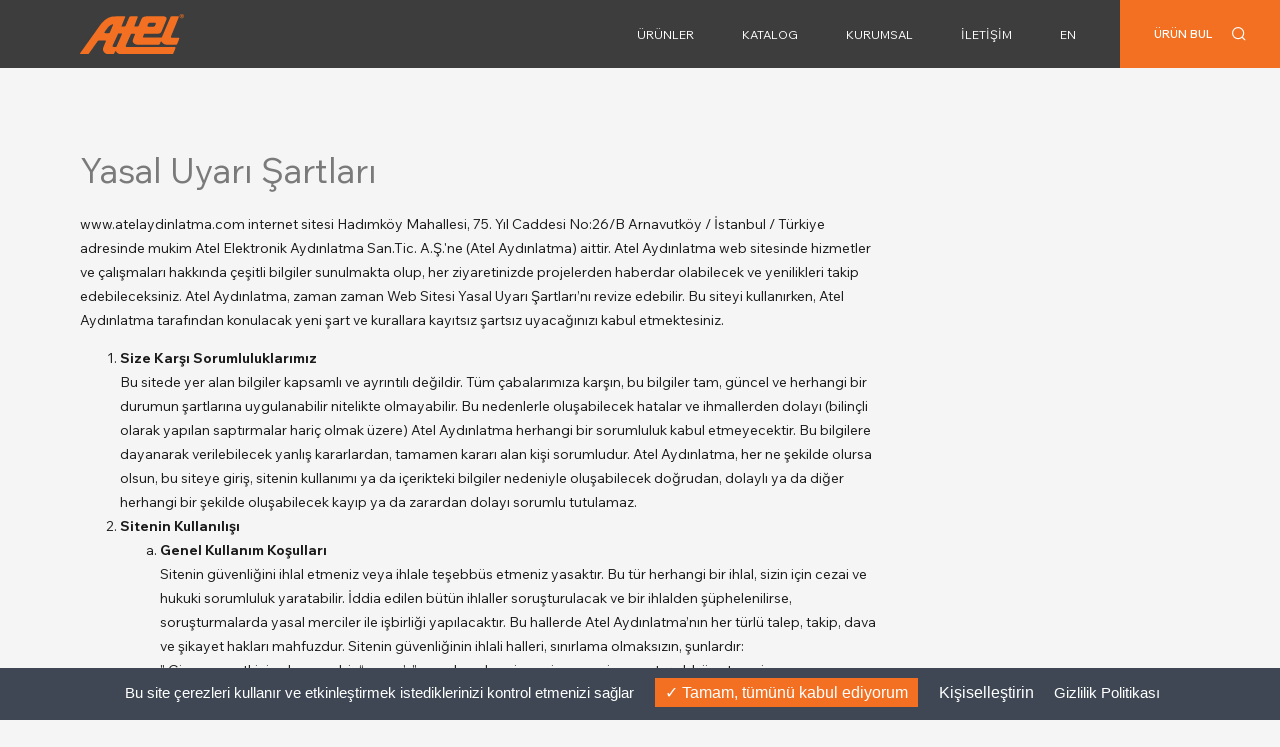

--- FILE ---
content_type: text/html; charset=utf-8
request_url: https://www.atelaydinlatma.com/yasal-uyari
body_size: 8749
content:


<!DOCTYPE html>
<html lang="tr">
<head>
    <meta charset="utf-8">
    <meta name="viewport" content="initial-scale=1.0, width=device-width" />
    <link rel="preconnect" href="https://fonts.googleapis.com">
    <link rel="preconnect" crossorigin href="https://fonts.gstatic.com">
    <link rel="stylesheet" href="https://fonts.googleapis.com/css2?family=Wix&#x2B;Madefor&#x2B;Text:wght@400;500;600;700&amp;display=swap">
    
    <title id="title">Yasal Uyar&#x131; | Atel Ayd&#x131;nlatma</title>
    <meta name="description" content="">
    <meta name="keywords" content="">
    <meta name="author" content="Atel Ayd&#x131;nlatma">
    <meta name="revisit-after" content="7">
        <meta name="robots" content="index, follow">
    <meta property="og:title" content="Yasal Uyar&#x131; | Atel Ayd&#x131;nlatma">
    <meta property="og:type" content="article">
    <meta property="og:url" content="https://www.atelaydinlatma.com/yasal-uyari">
    <meta property="og:site_name" content="Atel Ayd&#x131;nlatma">
    <meta property="og:image" content="">
    <meta property="og:description" content="">
    <meta name="twitter:card" content="summary_large_image">
    <meta name="twitter:site" content="Atel Ayd&#x131;nlatma">
    <meta name="twitter:title" content="Yasal Uyar&#x131; | Atel Ayd&#x131;nlatma">
    <meta name="twitter:image:src" content="">
    <meta name="twitter:description" content="">
                <link rel="alternate" hreflang="en-us" href="https://www.atelaydinlatma.comhttps://www.atellighting.com/legal-notice" />
                <link rel="alternate" hreflang="tr-tr" href="https://www.atelaydinlatma.com/yasal-uyari" />
    <link rel="canonical" href="https://www.atelaydinlatma.com/yasal-uyari" />

    <link rel="icon" sizes="192x192" href="/assets/favicon.png" />
    <link rel="stylesheet" type="text/css" media="screen" href="/css/styles.css?v=20250528" />
    <script type="text/javascript" src="/Js/tarteaucitron/tarteaucitron.js"></script>
    <script type="text/javascript">
        var currentLanguage = document.documentElement.lang;
        window.tarteaucitronForceLanguage = currentLanguage;
        tarteaucitron.init({
            "privacyUrl": "/gizlilik-politikasi", /* Privacy policy url */

            "hashtag": "#tarteaucitron", /* Open the panel with this hashtag */
            "cookieName": "tarteaucitron", /* Cookie name */

            "orientation": "bottom", /* Banner position (top - bottom) */

            "groupServices": false, /* Group services by category */

            "showAlertSmall": false, /* Show the small banner on bottom right */
            "cookieslist": false, /* Show the cookie list */

            "closePopup": false, /* Show a close X on the banner */

            "showIcon": true, /* Show cookie icon to manage cookies */
            "iconSrc": "/assets/cookie.svg", /* Optionnal: URL or base64 encoded image */
            "iconPosition": "BottomLeft", /* BottomRight, BottomLeft, TopRight and TopLeft */

            "adblocker": false, /* Show a Warning if an adblocker is detected */

            "DenyAllCta": false, /* Show the deny all button */
            "AcceptAllCta": true, /* Show the accept all button when highPrivacy on */
            "highPrivacy": true, /* HIGHLY RECOMMANDED Disable auto consent */

            "handleBrowserDNTRequest": false, /* If Do Not Track == 1, disallow all */

            "removeCredit": true, /* Remove credit link */
            "moreInfoLink": true, /* Show more info link */

            "useExternalCss": false, /* If false, the tarteaucitron.css file will be loaded */
            "useExternalJs": false, /* If false, the tarteaucitron.js file will be loaded */

            //"cookieDomain": ".my-multisite-domaine.fr", /* Shared cookie for multisite */

            "readmoreLink": "", /* Change the default readmore link */

            "mandatory": true, /* Show a message about mandatory cookies */
        });
    </script>
</head>
<body>
    
    
<nav>
    <div>
        <div>
            <div>
                <a href="/" title="Atel Ayd&#x131;nlatma"><img src="/Assets/atel-logo.svg" alt="Atel Ayd&#x131;nlatma" /></a>
                <div class="navBtnW">
                    <button class="hamburger hamburger--slider" type="button" id="navBtn">
                        <span class="hamburger-box">
                            <span class="hamburger-inner"></span>
                        </span>
                    </button>
                </div>
            </div>
            <div>
                <ul>
                        <li class='sb urunler'>
                            <a href="/urunler" target="_self">&#xDC;R&#xDC;NLER</a>
                                <a href="javascript:;" title="&#xFC;r&#xFC;nler menu"></a>
                                <ul>
                                        <li>
                                            <a href="/urunler/lineer" target="_self">
                                                    <img src="/media/j1gbxk0c/lineer.svg" alt="Lineer" />
                                                Lineer
                                            </a>
                                        </li>
                                        <li>
                                            <a href="/urunler/sarkit" target="_self">
                                                    <img src="/media/uwbh0yek/sarkit.svg" alt="Sark&#x131;t" />
                                                Sark&#x131;t
                                            </a>
                                        </li>
                                        <li>
                                            <a href="/urunler/siva-ustu" target="_self">
                                                    <img src="/media/eqnfmgxp/siva-u-stu.svg" alt="S&#x131;va &#xDC;st&#xFC;" />
                                                S&#x131;va &#xDC;st&#xFC;
                                            </a>
                                        </li>
                                        <li>
                                            <a href="/urunler/siva-alti" target="_self">
                                                    <img src="/media/mdjoriw5/siva-alti.svg" alt="S&#x131;va Alt&#x131;" />
                                                S&#x131;va Alt&#x131;
                                            </a>
                                        </li>
                                        <li>
                                            <a href="/urunler/downlight-spot" target="_self">
                                                    <img src="/media/giyir2qc/spot-downlight.svg" alt="Downlight &amp; Spot" />
                                                Downlight &amp; Spot
                                            </a>
                                        </li>
                                        <li>
                                            <a href="/urunler/gizli-aydinlatma" target="_self">
                                                    <img src="/media/4xjl5j3k/gizli-aydinlatma.svg" alt="Gizli Ayd&#x131;nlatma" />
                                                Gizli Ayd&#x131;nlatma
                                            </a>
                                        </li>
                                        <li>
                                            <a href="/urunler/konsept-tavan" target="_self">
                                                    <img src="/media/jvoleb4h/konsept-tavan.svg" alt="Konsept Tavan" />
                                                Konsept Tavan
                                            </a>
                                        </li>
                                        <li>
                                            <a href="/urunler/akustik-cozumler" target="_self">
                                                    <img src="/media/avodpfuw/akustik-c-o-zu-mler.svg" alt="Akustik &#xC7;&#xF6;z&#xFC;mler" />
                                                Akustik &#xC7;&#xF6;z&#xFC;mler
                                            </a>
                                        </li>
                                        <li>
                                            <a href="/urunler/acil-durum-yonlendirme" target="_self">
                                                    <img src="/media/zhjd3dab/acil-durum.svg" alt="Acil Durum &amp; Y&#xF6;nlendirme" />
                                                Acil Durum &amp; Y&#xF6;nlendirme
                                            </a>
                                        </li>
                                        <li>
                                            <a href="/urunler/endustriyel" target="_self">
                                                    <img src="/media/0pefkqti/endu-striyel.svg" alt="End&#xFC;striyel" />
                                                End&#xFC;striyel
                                            </a>
                                        </li>
                                        <li>
                                            <a href="/urunler/yol-aydinlatma-projektor" target="_self">
                                                    <img src="/media/2c3lhbbj/sokak-ve-c-evre.svg" alt="Yol Ayd&#x131;nlatma &amp; Projekt&#xF6;r" />
                                                Yol Ayd&#x131;nlatma &amp; Projekt&#xF6;r
                                            </a>
                                        </li>
                                        <li>
                                            <a href="/urunler/park-bahce" target="_self">
                                                    <img src="/media/lbmd35mx/peyzaj.svg" alt="Park &amp; Bah&#xE7;e" />
                                                Park &amp; Bah&#xE7;e
                                            </a>
                                        </li>
                                        <li>
                                            <a href="/urunler/cephe-peyzaj" target="_self">
                                                    <img src="/media/kqym5kdy/cephe.svg" alt="Cephe &amp; Peyzaj" />
                                                Cephe &amp; Peyzaj
                                            </a>
                                        </li>
                                        <li>
                                            <a href="/urunler/lambader-abajur" target="_self">
                                                    <img src="/media/r2sldlky/abajur-avize.svg" alt="Lambader &amp; Abajur" />
                                                Lambader &amp; Abajur
                                            </a>
                                        </li>
                                        <li>
                                            <a href="/urunler/duvara-montaj" target="_self">
                                                    <img src="/media/3fhb5xmu/etanj.svg" alt="Duvara Montaj" />
                                                Duvara Montaj
                                            </a>
                                        </li>
                                        <li>
                                            <a href="/urunler/ahsap-beton-urunler" target="_self">
                                                    <img src="/media/4sqobhp2/ahs-ap-beton.svg" alt="Ah&#x15F;ap &amp; Beton &#xDC;r&#xFC;nler" />
                                                Ah&#x15F;ap &amp; Beton &#xDC;r&#xFC;nler
                                            </a>
                                        </li>
                                        <li>
                                            <a href="/urunler/ray-spot" target="_self">
                                                    <img src="/media/uf0cdwec/ray-spot.svg" alt="Ray Spot" />
                                                Ray Spot
                                            </a>
                                        </li>
                                </ul>

                        </li>
                        <li class=''>
                            <a href="/katalog" target="_self">KATALOG</a>

                        </li>
                        <li class=''>
                            <a href="/kurumsal" target="_self">KURUMSAL</a>

                        </li>
                        <li class=''>
                            <a href="/iletisim" target="_self">&#x130;LET&#x130;&#x15E;&#x130;M</a>

                        </li>
                                <li><a href="https://www.atellighting.com/legal-notice">EN</a></li>
                </ul>
            </div>
            <div>
                <a href="javascript:;" id="arama-sw"><span>&#xDC;R&#xDC;N BUL</span> <img src="/assets/zoom.svg" alt="&#xDC;R&#xDC;N BUL" /></a>
            </div>
        </div>
    </div>
</nav>
    <main>
    <section class="section01  cols-10 no-offset">
    <div>
        <div>
            <div>
                <div>
                    <h1 class="gri">Yasal Uyarı Şartları</h1>
<p>www.atelaydinlatma.com internet sitesi Hadımköy Mahallesi, 75. Yıl Caddesi No:26/B Arnavutköy / İstanbul / Türkiye adresinde mukim Atel Elektronik Aydınlatma San.Tic. A.Ş.'ne (Atel Aydınlatma) aittir. Atel Aydınlatma web sitesinde hizmetler ve çalışmaları hakkında çeşitli bilgiler sunulmakta olup, her ziyaretinizde projelerden haberdar olabilecek ve yenilikleri takip edebileceksiniz. Atel Aydınlatma, zaman zaman Web Sitesi Yasal Uyarı Şartları’nı revize edebilir. Bu siteyi kullanırken, Atel Aydınlatma tarafından konulacak yeni şart ve kurallara kayıtsız şartsız uyacağınızı kabul etmektesiniz.</p>
<ol>
<li><strong>Size Karşı Sorumluluklarımız</strong> <br>Bu sitede yer alan bilgiler kapsamlı ve ayrıntılı değildir. Tüm çabalarımıza karşın, bu bilgiler tam, güncel ve herhangi bir durumun şartlarına uygulanabilir nitelikte olmayabilir. Bu nedenlerle oluşabilecek hatalar ve ihmallerden dolayı (bilinçli olarak yapılan saptırmalar hariç olmak üzere) Atel Aydınlatma herhangi bir sorumluluk kabul etmeyecektir. Bu bilgilere dayanarak verilebilecek yanlış kararlardan, tamamen kararı alan kişi sorumludur. Atel Aydınlatma, her ne şekilde olursa olsun, bu siteye giriş, sitenin kullanımı ya da içerikteki bilgiler nedeniyle oluşabilecek doğrudan, dolaylı ya da diğer herhangi bir şekilde oluşabilecek kayıp ya da zarardan dolayı sorumlu tutulamaz.</li>
<li><strong>Sitenin Kullanılışı</strong>
<ol style="list-style-type: lower-alpha;">
<li><strong>Genel Kullanım Koşulları </strong><br>Sitenin güvenliğini ihlal etmeniz veya ihlale teşebbüs etmeniz yasaktır. Bu tür herhangi bir ihlal, sizin için cezai ve hukuki sorumluluk yaratabilir. İddia edilen bütün ihlaller soruşturulacak ve bir ihlalden şüphelenilirse, soruşturmalarda yasal merciler ile işbirliği yapılacaktır. Bu hallerde Atel Aydınlatma’nın her türlü talep, takip, dava ve şikayet hakları mahfuzdur. Sitenin güvenliğinin ihlali halleri, sınırlama olmaksızın, şunlardır:<br>" Girmeye yetkiniz olmayan bir “server’a” veya hesaba girmeniz veya girmeye teşebbüs etmeniz; <br>" Size veya sizin kullanımınıza yönelik olmayan verilere erişmeniz için herhangi bir davranışta bulunmanız; <br>" Herhangi bir sistemi, alt sistemi veya iletişim ağının iğfal edilebilirliğini denemeye, taramaya veya test etmeye teşebbüs etmeniz;<br>" Özel izin olmadan güvenlik veya doğrulama tedbirlerini kurcalamak, bozmak, değiştirmek veya karıştırmak veya kodunu kırmak; <br>" Sitenin çalışmasına zarar verme, imha etme, kesintiye uğratma veya imkansız kılma niyeti veya etkisi ile virüs vb. yazılımları göndermek;<br>" Herhangi bir sistem, veri veya bilgiyi karıştırmak, durdurmak veya kamulaştırmak;<br>" Herhangi bir kullanıcı, misafir veya iletişim ağı servisine, herhangi bir bilgisayar sistemini aşırı yükleme, "flooding", "e-posta bombardımanı" veya "çökertme" yolu da dahil ancak bunlarla sınırlı olmamak kaydıyla müdahale etmek.</li>
<li><strong>"Spam" ve Benzeri Hareketler</strong> <br>Bir veya daha fazla e-posta gurubuna (tek bir e-posta adresi gibi bir araya getirilmiş iki veya daha fazla e-posta adresi olanlar) aynı veya benzer talep edilmemiş e-posta mesajları, yığınla ticari reklam veya zincir mektupları göndermeniz yasaktır.</li>
<li><strong>3.Şahıs Telif Hakkı Koruması</strong> <br>Sitede kullanılan metin, görsel, video, marka veya yazılımların telif hakları Atel Aydınlatma’ya veya birlikte çalıştığı iş ortaklarına aittir. Siteyi, herhangi bir 3. kişinin telif hakkını, ticari markasını, patentini veya diğer fikri haklarını ihlal etmek amacıyla kullanmanız yasaktır. Siteyi, bir başkasının telif hakkını, ticari markasını, patentini veya diğer fikri haklarını ihlal edecek şekilde kullandığınıza inandığımız takdirde, siteye giriş hakkınızı sona erdirebiliriz. Mahkemece tarafımıza veya ihlal ettiğiniz herhangi fikri hakkın yasal sahibine tazminat ödemeye mahkum edilebilirsiniz.</li>
<li><strong>Kabul Edilmeyen Kullanımın Sonuçları</strong><br>Bu anlaşmayı ihlal etmeniz ya da ihlale teşebbüs etmeniz halinde, bu konuda, site veya servislere girişinizi herhangi bir ihbarda bulunmaksızın sınırlayabilmek ya da ertelemek, yahut sizin tasarrufunuzda olan her şeyi silmek ya da reddetmek gibi tedbirler alma hakkımız saklı olup, bu hak sadece Atel Aydınlatma’ya aittir.Bu anlaşmanın dolaylı veya kasıtlı olarak ihlal edilmesi veya sizin namınıza hareket eden üçüncü bir kişi tarafından kasıtlı olarak fiilen ihlal edilmesi, bu anlaşmanın sizin tarafınızdan ihlali olarak kabul edilecektir. Bunun dışında, eğer diğer bir şirketin servislerinin kullanılmasıyla site ve servislere zararlı etkilerde bulunulacağı makul surette bilinebiliyorsa, bu anlaşmanın ihlaline neden olacak fiillerin işlenmesinin kolaylaştırılması amacıyla, diğer bir şirketin servislerinin kullanılması hali, anlaşmanın ihlali olarak kabul edilir.</li>
<li><strong>Lisans Hakkı</strong><br>Siteyi kullanmanız size, halen Atel Aydınlatma tarafından sahip olunan, kontrol edilen veya bundan sonra sahip olunacak hiçbir patent hakkının veya ticari gizlilik içeren hakların doğrudan veya dolaylı olarak, lisans hakkını vermez.</li>
<li><strong>Bağlantı Verme</strong><br>Atel Aydınlatma’dan önceden alınmış yazılı izin olmaksızın, bu siteye bağlanamazsınız, bu siteyi başka bir siteye bağlayamaz veya işbu siteye bir başka siteden bağlantı veremezsiniz. Bu sitenin içeriğinin bir kopyasını, ticari olmayan kendi kullanımınız için veya Atel Aydınlatma hizmet ve / veya ürünlerinden herhangi birisini satın almanızla bağlantılı olarak, bütün telif hakkı veya ticari marka bilgilerini dokunulmamış ve değiştirilmemiş olarak bırakmak kaydıyla indirebilir ve yazdırabilirsiniz.<br>Bu ağ sitesindeki tüm materyallerin telif hakları Atel Aydınlatma’ya veya birlikte iş yaptıkları iş ortaklarına aittir ve önceden Atel Aydınlatma’nın yazılı izni olmadan sadece ticari amaçlar haricinde çoğaltılıp kullanılabilir.</li>
</ol>
</li>
<li><strong>Özel Hükümler</strong><br>Atel Aydınlatma, ihbarda bulunmaksızın Yasal Uyarı Şartları’nı her zaman revize edebilir. Güncel Yasal Uyarı Şartları’ndan haberiniz olduğundan emin olmak için, bu siteyi muntazaman ziyaret etmeniz menfaatiniz icabıdır, zira bunlar sizi bağlayıcıdır. Bu değişikliklerden sonra, siteyi kullanmanız bu değişiklikleri kabul ettiğiniz anlamına gelir. Site üzerinden elde ettiğiniz herhangi bir bilginin kullanımından doğan tüm sorumluk size aittir.</li>
</ol>
<p>Bu internet sitesi, Türkiye Cumhuriyeti (T.C.) kanunları çerçevesinde yönetilmektedir. Bu sitenin kullanımıyla ilgili meydana gelebilecek tüm uyuşmazlıklarda, T.C. mahkemeleri yetkilidir.</p>
<p>Son güncelleme tarihi 15.04.2024<br>Atel Elektronik Aydınlatma San.Tic. A.Ş.<br>Bütün Hakları Saklıdır.</p>
<p> </p>
                </div>
            </div>
        </div>
    </div>
</section>
</main>
    <footer>
    <div>
        <div>
            <div>
                    <ul>
                                <li><a href=/urunler/lineer target=_self>Lineer</a></li>
                                <li><a href=/urunler/siva-ustu target=_self>Sıva Üstü</a></li>
                                <li><a href=/urunler/downlight-spot target=_self>Downlight & Spot</a></li>
                                <li><a href=/urunler/sarkit target=_self>Sarkıt</a></li>
                                <li><a href=/urunler/akustik-cozumler target=_self>Akustik Çözümler</a></li>
                                <li><a href=/katalog target=_self>Katalog</a></li>
                                <li><a href=/blog target=_self>Blog</a></li>
                                <li><a href=/yasal-uyari target=_self>Yasal Uyarı</a></li>
                                <li><a href=/gizlilik-politikasi target=_self>Gizlilik Politikası</a></li>
                                <li><a href=/cerez-politikasi target=_self>Çerez Politikası</a></li>
                                <li><a href=/kvkk target=_self>KVKK</a></li>
                    </ul>
            </div>
            <div>
<ul>
    <li>
        <a href="https://www.linkedin.com/company/atelaydinlatma/" target="_blank" rel="noopener" title="Atel Aydınlatma Linkedin">
            <img src="/assets/linkedin.svg" alt="Linkedin" />
        </a>
    </li>
    <li>
        <a href="https://www.instagram.com/atelaydinlatma/" target="_blank" rel="noopener" title="Atel Aydınlatma Instagram">
            <img src="/assets/instagram.svg" alt="Instagram" />
        </a>
    </li>
    <li>
        <a href="https://www.facebook.com/atelaydinlatma" target="_blank" rel="noopener" title="Atel Aydınlatma Facebook">
            <img src="/assets/facebook.svg" alt="Facebook" />
        </a>
    </li>
</ul>            </div>
            <div>
                        <p>
                            Fabrika<br />
                            Had&#x131;mk&#xF6;y Mahallesi, 75. Y&#x131;l Caddesi No:26/B Arnavutk&#xF6;y / &#x130;stanbul<br />
                                <a href="tel:&#x2B;902122227779">&#x2B;90 (212) 222 77 79</a>
                        </p>
            </div>
        </div>
        <div>
            <div>&#xA9; 2024 Atel Elektronik Ayd&#x131;nlatma San.Tic. A.&#x15E;.</div>
            <div>Website by: <a href="https://www.codesign.com.tr" target="_blank" rel="noopener">Codesign</a></div>
        </div>
    </div>
</footer>

    <div id="arama">
        

<div class="arama-form">

    <div>
        <div>
            <div>
                <form class="urunarama" action="/urunler" method="get">
                    <div>
                        <input name="m" value="kw" type="hidden" />
                        <input name="st" value="" type="text" placeholder="&#xDC;r&#xFC;n ad&#x131; / kodu veya anahtar kelime" />
                    </div>
                </form>
            </div>
            <div>
                <input type="submit" class="searchBtn" value="&#xDC;R&#xDC;N BUL" />
            </div>
        </div>
        <div>
            <div>
                <form class="filters" action="/urunler" method="get">
                    <div>
                        <a href="javascript:;">Kullan&#x131;m Alan&#x131;</a>
                        <div>
                            <div class="checkboxList">
                                <ul class="ka">
                                            <li>
                                                <label>
                                                    <input type='checkbox' value='1'
                                                     />&#x130;&#xE7; Mekan
                                                </label>
                                            </li>
                                            <li>
                                                <label>
                                                    <input type='checkbox' value='2'
                                                     />D&#x131;&#x15F; Mekan
                                                </label>
                                            </li>
                                            <li>
                                                <label>
                                                    <input type='checkbox' value='3'
                                                     />End&#xFC;striyel
                                                </label>
                                            </li>
                                    <input type="hidden" id="ka" name="ka" value="" />
                                </ul>
                            </div>
                        </div>
                    </div>
                    <div>
                        <a href="javascript:;">Montaj Tipi</a>
                        <div>
                            <div class="checkboxList">
                                <ul class="mt">
                                            <li>
                                                <label>
                                                    <input type='checkbox' value='1'
                                                     />S&#x131;va Alt&#x131;
                                                </label>
                                            </li>
                                            <li>
                                                <label>
                                                    <input type='checkbox' value='2'
                                                     />S&#x131;va &#xDC;st&#xFC;
                                                </label>
                                            </li>
                                            <li>
                                                <label>
                                                    <input type='checkbox' value='3'
                                                     />Sark&#x131;t
                                                </label>
                                            </li>
                                            <li>
                                                <label>
                                                    <input type='checkbox' value='4'
                                                     />Lambader
                                                </label>
                                            </li>
                                            <li>
                                                <label>
                                                    <input type='checkbox' value='5'
                                                     />Zemin
                                                </label>
                                            </li>
                                            <li>
                                                <label>
                                                    <input type='checkbox' value='6'
                                                     />Tava
                                                </label>
                                            </li>
                                            <li>
                                                <label>
                                                    <input type='checkbox' value='7'
                                                     />Busbar
                                                </label>
                                            </li>
                                            <li>
                                                <label>
                                                    <input type='checkbox' value='8'
                                                     />Dire&#x11F;e Monte
                                                </label>
                                            </li>
                                            <li>
                                                <label>
                                                    <input type='checkbox' value='9'
                                                     />Kaz&#x131;k ve Zemin
                                                </label>
                                            </li>
                                            <li>
                                                <label>
                                                    <input type='checkbox' value='10'
                                                     />Zemine G&#xF6;mme
                                                </label>
                                            </li>
                                            <li>
                                                <label>
                                                    <input type='checkbox' value='11'
                                                     />Beton
                                                </label>
                                            </li>
                                            <li>
                                                <label>
                                                    <input type='checkbox' value='12'
                                                     />Beton G&#xF6;mme
                                                </label>
                                            </li>
                                            <li>
                                                <label>
                                                    <input type='checkbox' value='13'
                                                     />S&#x131;va &#xDC;st&#xFC; / Busbar / Tava
                                                </label>
                                            </li>
                                            <li>
                                                <label>
                                                    <input type='checkbox' value='14'
                                                     />S&#x131;va &#xDC;st&#xFC; / S&#x131;va Alt&#x131;
                                                </label>
                                            </li>
                                    <input type="hidden" id="mt" name="mt" value="" />
                                </ul>
                            </div>
                        </div>
                    </div>
                    <div>
                        <a href="javascript:;">Kullan&#x131;m Yeri</a>
                        <div>
                            <div class="checkboxList">
                                <ul class="ky">
                                            <li>
                                                <label>
                                                    <input type='checkbox' value='1'
                                                     />Duvar
                                                </label>
                                            </li>
                                            <li>
                                                <label>
                                                    <input type='checkbox' value='2'
                                                     />Tavan
                                                </label>
                                            </li>
                                            <li>
                                                <label>
                                                    <input type='checkbox' value='3'
                                                     />Zemin
                                                </label>
                                            </li>
                                    <input type="hidden" id="ky" name="ky" value="" />
                                </ul>
                            </div>
                        </div>
                    </div>
                    <div>
                        <a href="javascript:;">G&#xFC;&#xE7; (W)</a>
                        <div>
                            <div>
                                <div>
                                    <div><div>Min </div><div><input type="number" name="w1" value="" /></div></div>
                                    <div><div>Max </div><div><input type="number" name="w2" value="" /></div></div>
                                </div>
                            </div>
                        </div>
                    </div>
                    <div>
                        <a href="javascript:;">I&#x15F;&#x131;k Ak&#x131;s&#x131; (LM)</a>
                        <div>
                            <div>
                                <div>
                                    <div><div>Min </div><div><input type="number" name="l1" value="" /></div></div>
                                    <div><div>Max </div><div><input type="number" name="l2" value="" /></div></div>
                                </div>
                            </div>
                        </div>
                    </div>
                    <div>
                        <a href="javascript:;">IP S&#x131;n&#x131;f&#x131;</a>
                        <div>
                            <div class="checkboxList">

                                <ul class="ip">
                                            <li>
                                                <label>
                                                    <input type='checkbox' value='1196'
                                                     />20
                                                </label>
                                            </li>
                                            <li>
                                                <label>
                                                    <input type='checkbox' value='1197'
                                                     />40
                                                </label>
                                            </li>
                                            <li>
                                                <label>
                                                    <input type='checkbox' value='3826'
                                                     />44
                                                </label>
                                            </li>
                                            <li>
                                                <label>
                                                    <input type='checkbox' value='4585'
                                                     />54
                                                </label>
                                            </li>
                                            <li>
                                                <label>
                                                    <input type='checkbox' value='1425'
                                                     />65
                                                </label>
                                            </li>
                                            <li>
                                                <label>
                                                    <input type='checkbox' value='4069'
                                                     />66
                                                </label>
                                            </li>
                                            <li>
                                                <label>
                                                    <input type='checkbox' value='4217'
                                                     />67
                                                </label>
                                            </li>
                                    <input type="hidden" id="ip" name="ip" value="" />
                                </ul>
                            </div>
                        </div>
                    </div>
                    <input type="hidden" value="ps" name="m" />
                </form>
            </div>
            <div>
                <input type="submit" class="filterBtn" value="&#xDC;R&#xDC;N F&#x130;LTRELE" />
                <input type="button" class="resetBtn" value="Filtreyi S&#x131;f&#x131;rla" />
            </div>
        </div>
    </div>

</div>
    </div>

    

    
    <script src="/js/scripts.min.js?v=20250528"></script>
    <script type="text/javascript">
        tarteaucitron.user.googletagmanagerId = 'GTM-KQWBP7CG';
        (tarteaucitron.job = tarteaucitron.job || []).push('googletagmanager');

        (tarteaucitron.job = tarteaucitron.job || []).push('youtube');

        (tarteaucitron.job = tarteaucitron.job || []).push('vimeo');

    </script>
</body>
</html>

--- FILE ---
content_type: text/css
request_url: https://www.atelaydinlatma.com/css/styles.css?v=20250528
body_size: 35745
content:
*,*::before,*::after{box-sizing:border-box}html{font-family:sans-serif;line-height:1.15;-webkit-text-size-adjust:100%;-webkit-tap-highlight-color:rgba(0,0,0,0)}article,aside,figcaption,figure,footer,header,hgroup,main,nav,section{display:block}body{margin:0;font-family:-apple-system,BlinkMacSystemFont,"Segoe UI",Roboto,"Helvetica Neue",Arial,"Noto Sans",sans-serif,"Apple Color Emoji","Segoe UI Emoji","Segoe UI Symbol","Noto Color Emoji";font-size:1rem;font-weight:400;line-height:1.5;color:#212529;text-align:left;background-color:#fff}[tabindex="-1"]:focus:not(:focus-visible){outline:0 !important}hr{box-sizing:content-box;height:0;overflow:visible}h1,.section08>div>div>div>div>div:nth-child(2)>div:nth-child(1) *,h2,h3,.iletisimbirimleri>li>a,.bloglist>div>div>div>div>a>div:nth-child(2)>div>h5,.blogwidget>div>div>div:nth-child(2)>div:nth-child(1)>div>div>a>div:nth-child(2)>div>h5,.blogwidget>div>div>div:nth-child(1)>div:nth-child(1)>div>div,.section09>div>div>div>div:nth-child(1)>div>*,h4,h5,.genelbakis>div>div>div>div:nth-child(2)>div>div>div:nth-child(1),.section06>div>div>div>div>div:nth-child(2)>div:nth-child(2) *,h6,.uygulamalist>div>div>div>div:nth-child(1)>div ul li>a{margin-top:0;margin-bottom:.5rem}p,.section07>div>div>div>div>div:nth-child(2)>div:nth-child(2)>div>div>div:nth-child(3){margin-top:0;margin-bottom:1rem}abbr[title],abbr[data-original-title]{text-decoration:underline;text-decoration:underline dotted;cursor:help;border-bottom:0;text-decoration-skip-ink:none}address{margin-bottom:1rem;font-style:normal;line-height:inherit}ol,ul,dl{margin-top:0;margin-bottom:1rem}ol ol,ul ul,ol ul,ul ol{margin-bottom:0}dt{font-weight:700}dd{margin-bottom:.5rem;margin-left:0}blockquote{margin:0 0 1rem}b,strong{font-weight:bolder}small{font-size:80%}sub,sup{position:relative;font-size:75%;line-height:0;vertical-align:baseline}sub{bottom:-.25em}sup{top:-.5em}a{color:#007bff;text-decoration:none;background-color:transparent}a:hover{color:#0056b3;text-decoration:underline}a:not([href]):not([class]){color:inherit;text-decoration:none}a:not([href]):not([class]):hover{color:inherit;text-decoration:none}pre,code,kbd,samp{font-family:SFMono-Regular,Menlo,Monaco,Consolas,"Liberation Mono","Courier New",monospace;font-size:1em}pre{margin-top:0;margin-bottom:1rem;overflow:auto;-ms-overflow-style:scrollbar}figure{margin:0 0 1rem}img{vertical-align:middle;border-style:none}svg{overflow:hidden;vertical-align:middle}table{border-collapse:collapse}caption{padding-top:.75rem;padding-bottom:.75rem;color:#6c757d;text-align:left;caption-side:bottom}th{text-align:inherit;text-align:-webkit-match-parent}label{display:inline-block;margin-bottom:.5rem}button{border-radius:0}button:focus{outline:1px dotted;outline:5px auto -webkit-focus-ring-color}input,button,select,optgroup,textarea{margin:0;font-family:inherit;font-size:inherit;line-height:inherit}button,input{overflow:visible}button,select{text-transform:none}[role="button"]{cursor:pointer}select{word-wrap:normal}button,[type="button"],[type="reset"],[type="submit"]{-webkit-appearance:button}button:not(:disabled),[type="button"]:not(:disabled),[type="reset"]:not(:disabled),[type="submit"]:not(:disabled){cursor:pointer}button::-moz-focus-inner,[type="button"]::-moz-focus-inner,[type="reset"]::-moz-focus-inner,[type="submit"]::-moz-focus-inner{padding:0;border-style:none}input[type="radio"],input[type="checkbox"]{box-sizing:border-box;padding:0}textarea{overflow:auto;resize:vertical}fieldset{min-width:0;padding:0;margin:0;border:0}legend{display:block;width:100%;max-width:100%;padding:0;margin-bottom:.5rem;font-size:1.5rem;line-height:inherit;color:inherit;white-space:normal}progress{vertical-align:baseline}[type="number"]::-webkit-inner-spin-button,[type="number"]::-webkit-outer-spin-button{height:auto}[type="search"]{outline-offset:-2px;-webkit-appearance:none}[type="search"]::-webkit-search-decoration{-webkit-appearance:none}::-webkit-file-upload-button{font:inherit;-webkit-appearance:button}output{display:inline-block}summary{display:list-item;cursor:pointer}template{display:none}[hidden]{display:none !important}.container,.container-fluid,.container-xl,.container-lg,.container-md,.container-sm{width:100%;padding-right:15px;padding-left:15px;margin-right:auto;margin-left:auto}@media (min-width: 576px){.container-sm,.container{max-width:540px}}@media (min-width: 768px){.container-md,.container-sm,.container{max-width:720px}}@media (min-width: 1024px){.container-lg,.container-md,.container-sm,.container{max-width:960px}}@media (min-width: 1440px){.container-xl,.container-lg,.container-md,.container-sm,.container{max-width:1140px}}.row{display:flex;flex-wrap:wrap;margin-right:-15px;margin-left:-15px}.no-gutters{margin-right:0;margin-left:0}.no-gutters>.col,.no-gutters>[class*="col-"]{padding-right:0;padding-left:0}.col-xl,.col-xl-auto,.col-xl-16,.col-xl-15,.col-xl-14,.col-xl-13,.col-xl-12,.col-xl-11,.col-xl-10,.col-xl-9,.col-xl-8,.col-xl-7,.col-xl-6,.col-xl-5,.col-xl-4,.col-xl-3,.col-xl-2,.col-xl-1,.col-lg,.col-lg-auto,.col-lg-16,.col-lg-15,.col-lg-14,.col-lg-13,.col-lg-12,.col-lg-11,.col-lg-10,.col-lg-9,.col-lg-8,.col-lg-7,.col-lg-6,.col-lg-5,.col-lg-4,.col-lg-3,.col-lg-2,.col-lg-1,.col-md,.col-md-auto,.col-md-16,.col-md-15,.col-md-14,.col-md-13,.col-md-12,.col-md-11,.col-md-10,.col-md-9,.col-md-8,.col-md-7,.col-md-6,.col-md-5,.col-md-4,.col-md-3,.col-md-2,.col-md-1,.col-sm,.col-sm-auto,.col-sm-16,.col-sm-15,.col-sm-14,.col-sm-13,.col-sm-12,.col-sm-11,.col-sm-10,.col-sm-9,.col-sm-8,.col-sm-7,.col-sm-6,.col-sm-5,.col-sm-4,.col-sm-3,.col-sm-2,.col-sm-1,.col,.col-auto,.col-16,.col-15,.col-14,.col-13,.col-12,.col-11,.col-10,.col-9,.col-8,.col-7,.col-6,.col-5,.col-4,.col-3,.col-2,.col-1{position:relative;width:100%;padding-right:15px;padding-left:15px}.col{flex-basis:0;flex-grow:1;max-width:100%}.row-cols-1>*{flex:0 0 100%;max-width:100%}.row-cols-2>*{flex:0 0 50%;max-width:50%}.row-cols-3>*{flex:0 0 33.3333333333%;max-width:33.3333333333%}.row-cols-4>*{flex:0 0 25%;max-width:25%}.row-cols-5>*{flex:0 0 20%;max-width:20%}.row-cols-6>*{flex:0 0 16.6666666667%;max-width:16.6666666667%}.col-auto{flex:0 0 auto;width:auto;max-width:100%}.col-1{flex:0 0 6.25%;max-width:6.25%}.col-2{flex:0 0 12.5%;max-width:12.5%}.col-3{flex:0 0 18.75%;max-width:18.75%}.col-4{flex:0 0 25%;max-width:25%}.col-5{flex:0 0 31.25%;max-width:31.25%}.col-6{flex:0 0 37.5%;max-width:37.5%}.col-7{flex:0 0 43.75%;max-width:43.75%}.col-8{flex:0 0 50%;max-width:50%}.col-9{flex:0 0 56.25%;max-width:56.25%}.col-10{flex:0 0 62.5%;max-width:62.5%}.col-11{flex:0 0 68.75%;max-width:68.75%}.col-12{flex:0 0 75%;max-width:75%}.col-13{flex:0 0 81.25%;max-width:81.25%}.col-14{flex:0 0 87.5%;max-width:87.5%}.col-15{flex:0 0 93.75%;max-width:93.75%}.col-16{flex:0 0 100%;max-width:100%}.order-first{order:-1}.order-last{order:17}.order-0{order:0}.order-1{order:1}.order-2{order:2}.order-3{order:3}.order-4{order:4}.order-5{order:5}.order-6{order:6}.order-7{order:7}.order-8{order:8}.order-9{order:9}.order-10{order:10}.order-11{order:11}.order-12{order:12}.order-13{order:13}.order-14{order:14}.order-15{order:15}.order-16{order:16}.offset-1{margin-left:6.25%}.offset-2{margin-left:12.5%}.offset-3{margin-left:18.75%}.offset-4{margin-left:25%}.offset-5{margin-left:31.25%}.offset-6{margin-left:37.5%}.offset-7{margin-left:43.75%}.offset-8{margin-left:50%}.offset-9{margin-left:56.25%}.offset-10{margin-left:62.5%}.offset-11{margin-left:68.75%}.offset-12{margin-left:75%}.offset-13{margin-left:81.25%}.offset-14{margin-left:87.5%}.offset-15{margin-left:93.75%}@media (min-width: 576px){.col-sm{flex-basis:0;flex-grow:1;max-width:100%}.row-cols-sm-1>*{flex:0 0 100%;max-width:100%}.row-cols-sm-2>*{flex:0 0 50%;max-width:50%}.row-cols-sm-3>*{flex:0 0 33.3333333333%;max-width:33.3333333333%}.row-cols-sm-4>*{flex:0 0 25%;max-width:25%}.row-cols-sm-5>*{flex:0 0 20%;max-width:20%}.row-cols-sm-6>*{flex:0 0 16.6666666667%;max-width:16.6666666667%}.col-sm-auto{flex:0 0 auto;width:auto;max-width:100%}.col-sm-1{flex:0 0 6.25%;max-width:6.25%}.col-sm-2{flex:0 0 12.5%;max-width:12.5%}.col-sm-3{flex:0 0 18.75%;max-width:18.75%}.col-sm-4{flex:0 0 25%;max-width:25%}.col-sm-5{flex:0 0 31.25%;max-width:31.25%}.col-sm-6{flex:0 0 37.5%;max-width:37.5%}.col-sm-7{flex:0 0 43.75%;max-width:43.75%}.col-sm-8{flex:0 0 50%;max-width:50%}.col-sm-9{flex:0 0 56.25%;max-width:56.25%}.col-sm-10{flex:0 0 62.5%;max-width:62.5%}.col-sm-11{flex:0 0 68.75%;max-width:68.75%}.col-sm-12{flex:0 0 75%;max-width:75%}.col-sm-13{flex:0 0 81.25%;max-width:81.25%}.col-sm-14{flex:0 0 87.5%;max-width:87.5%}.col-sm-15{flex:0 0 93.75%;max-width:93.75%}.col-sm-16{flex:0 0 100%;max-width:100%}.order-sm-first{order:-1}.order-sm-last{order:17}.order-sm-0{order:0}.order-sm-1{order:1}.order-sm-2{order:2}.order-sm-3{order:3}.order-sm-4{order:4}.order-sm-5{order:5}.order-sm-6{order:6}.order-sm-7{order:7}.order-sm-8{order:8}.order-sm-9{order:9}.order-sm-10{order:10}.order-sm-11{order:11}.order-sm-12{order:12}.order-sm-13{order:13}.order-sm-14{order:14}.order-sm-15{order:15}.order-sm-16{order:16}.offset-sm-0{margin-left:0}.offset-sm-1{margin-left:6.25%}.offset-sm-2{margin-left:12.5%}.offset-sm-3{margin-left:18.75%}.offset-sm-4{margin-left:25%}.offset-sm-5{margin-left:31.25%}.offset-sm-6{margin-left:37.5%}.offset-sm-7{margin-left:43.75%}.offset-sm-8{margin-left:50%}.offset-sm-9{margin-left:56.25%}.offset-sm-10{margin-left:62.5%}.offset-sm-11{margin-left:68.75%}.offset-sm-12{margin-left:75%}.offset-sm-13{margin-left:81.25%}.offset-sm-14{margin-left:87.5%}.offset-sm-15{margin-left:93.75%}}@media (min-width: 768px){.col-md{flex-basis:0;flex-grow:1;max-width:100%}.row-cols-md-1>*{flex:0 0 100%;max-width:100%}.row-cols-md-2>*{flex:0 0 50%;max-width:50%}.row-cols-md-3>*{flex:0 0 33.3333333333%;max-width:33.3333333333%}.row-cols-md-4>*{flex:0 0 25%;max-width:25%}.row-cols-md-5>*{flex:0 0 20%;max-width:20%}.row-cols-md-6>*{flex:0 0 16.6666666667%;max-width:16.6666666667%}.col-md-auto{flex:0 0 auto;width:auto;max-width:100%}.col-md-1{flex:0 0 6.25%;max-width:6.25%}.col-md-2{flex:0 0 12.5%;max-width:12.5%}.col-md-3{flex:0 0 18.75%;max-width:18.75%}.col-md-4{flex:0 0 25%;max-width:25%}.col-md-5{flex:0 0 31.25%;max-width:31.25%}.col-md-6{flex:0 0 37.5%;max-width:37.5%}.col-md-7{flex:0 0 43.75%;max-width:43.75%}.col-md-8{flex:0 0 50%;max-width:50%}.col-md-9{flex:0 0 56.25%;max-width:56.25%}.col-md-10{flex:0 0 62.5%;max-width:62.5%}.col-md-11{flex:0 0 68.75%;max-width:68.75%}.col-md-12{flex:0 0 75%;max-width:75%}.col-md-13{flex:0 0 81.25%;max-width:81.25%}.col-md-14{flex:0 0 87.5%;max-width:87.5%}.col-md-15{flex:0 0 93.75%;max-width:93.75%}.col-md-16{flex:0 0 100%;max-width:100%}.order-md-first{order:-1}.order-md-last{order:17}.order-md-0{order:0}.order-md-1{order:1}.order-md-2{order:2}.order-md-3{order:3}.order-md-4{order:4}.order-md-5{order:5}.order-md-6{order:6}.order-md-7{order:7}.order-md-8{order:8}.order-md-9{order:9}.order-md-10{order:10}.order-md-11{order:11}.order-md-12{order:12}.order-md-13{order:13}.order-md-14{order:14}.order-md-15{order:15}.order-md-16{order:16}.offset-md-0{margin-left:0}.offset-md-1{margin-left:6.25%}.offset-md-2{margin-left:12.5%}.offset-md-3{margin-left:18.75%}.offset-md-4{margin-left:25%}.offset-md-5{margin-left:31.25%}.offset-md-6{margin-left:37.5%}.offset-md-7{margin-left:43.75%}.offset-md-8{margin-left:50%}.offset-md-9{margin-left:56.25%}.offset-md-10{margin-left:62.5%}.offset-md-11{margin-left:68.75%}.offset-md-12{margin-left:75%}.offset-md-13{margin-left:81.25%}.offset-md-14{margin-left:87.5%}.offset-md-15{margin-left:93.75%}}@media (min-width: 1024px){.col-lg{flex-basis:0;flex-grow:1;max-width:100%}.row-cols-lg-1>*{flex:0 0 100%;max-width:100%}.row-cols-lg-2>*{flex:0 0 50%;max-width:50%}.row-cols-lg-3>*{flex:0 0 33.3333333333%;max-width:33.3333333333%}.row-cols-lg-4>*{flex:0 0 25%;max-width:25%}.row-cols-lg-5>*{flex:0 0 20%;max-width:20%}.row-cols-lg-6>*{flex:0 0 16.6666666667%;max-width:16.6666666667%}.col-lg-auto{flex:0 0 auto;width:auto;max-width:100%}.col-lg-1{flex:0 0 6.25%;max-width:6.25%}.col-lg-2{flex:0 0 12.5%;max-width:12.5%}.col-lg-3{flex:0 0 18.75%;max-width:18.75%}.col-lg-4{flex:0 0 25%;max-width:25%}.col-lg-5{flex:0 0 31.25%;max-width:31.25%}.col-lg-6{flex:0 0 37.5%;max-width:37.5%}.col-lg-7{flex:0 0 43.75%;max-width:43.75%}.col-lg-8{flex:0 0 50%;max-width:50%}.col-lg-9{flex:0 0 56.25%;max-width:56.25%}.col-lg-10{flex:0 0 62.5%;max-width:62.5%}.col-lg-11{flex:0 0 68.75%;max-width:68.75%}.col-lg-12{flex:0 0 75%;max-width:75%}.col-lg-13{flex:0 0 81.25%;max-width:81.25%}.col-lg-14{flex:0 0 87.5%;max-width:87.5%}.col-lg-15{flex:0 0 93.75%;max-width:93.75%}.col-lg-16{flex:0 0 100%;max-width:100%}.order-lg-first{order:-1}.order-lg-last{order:17}.order-lg-0{order:0}.order-lg-1{order:1}.order-lg-2{order:2}.order-lg-3{order:3}.order-lg-4{order:4}.order-lg-5{order:5}.order-lg-6{order:6}.order-lg-7{order:7}.order-lg-8{order:8}.order-lg-9{order:9}.order-lg-10{order:10}.order-lg-11{order:11}.order-lg-12{order:12}.order-lg-13{order:13}.order-lg-14{order:14}.order-lg-15{order:15}.order-lg-16{order:16}.offset-lg-0{margin-left:0}.offset-lg-1{margin-left:6.25%}.offset-lg-2{margin-left:12.5%}.offset-lg-3{margin-left:18.75%}.offset-lg-4{margin-left:25%}.offset-lg-5{margin-left:31.25%}.offset-lg-6{margin-left:37.5%}.offset-lg-7{margin-left:43.75%}.offset-lg-8{margin-left:50%}.offset-lg-9{margin-left:56.25%}.offset-lg-10{margin-left:62.5%}.offset-lg-11{margin-left:68.75%}.offset-lg-12{margin-left:75%}.offset-lg-13{margin-left:81.25%}.offset-lg-14{margin-left:87.5%}.offset-lg-15{margin-left:93.75%}}@media (min-width: 1440px){.col-xl{flex-basis:0;flex-grow:1;max-width:100%}.row-cols-xl-1>*{flex:0 0 100%;max-width:100%}.row-cols-xl-2>*{flex:0 0 50%;max-width:50%}.row-cols-xl-3>*{flex:0 0 33.3333333333%;max-width:33.3333333333%}.row-cols-xl-4>*{flex:0 0 25%;max-width:25%}.row-cols-xl-5>*{flex:0 0 20%;max-width:20%}.row-cols-xl-6>*{flex:0 0 16.6666666667%;max-width:16.6666666667%}.col-xl-auto{flex:0 0 auto;width:auto;max-width:100%}.col-xl-1{flex:0 0 6.25%;max-width:6.25%}.col-xl-2{flex:0 0 12.5%;max-width:12.5%}.col-xl-3{flex:0 0 18.75%;max-width:18.75%}.col-xl-4{flex:0 0 25%;max-width:25%}.col-xl-5{flex:0 0 31.25%;max-width:31.25%}.col-xl-6{flex:0 0 37.5%;max-width:37.5%}.col-xl-7{flex:0 0 43.75%;max-width:43.75%}.col-xl-8{flex:0 0 50%;max-width:50%}.col-xl-9{flex:0 0 56.25%;max-width:56.25%}.col-xl-10{flex:0 0 62.5%;max-width:62.5%}.col-xl-11{flex:0 0 68.75%;max-width:68.75%}.col-xl-12{flex:0 0 75%;max-width:75%}.col-xl-13{flex:0 0 81.25%;max-width:81.25%}.col-xl-14{flex:0 0 87.5%;max-width:87.5%}.col-xl-15{flex:0 0 93.75%;max-width:93.75%}.col-xl-16{flex:0 0 100%;max-width:100%}.order-xl-first{order:-1}.order-xl-last{order:17}.order-xl-0{order:0}.order-xl-1{order:1}.order-xl-2{order:2}.order-xl-3{order:3}.order-xl-4{order:4}.order-xl-5{order:5}.order-xl-6{order:6}.order-xl-7{order:7}.order-xl-8{order:8}.order-xl-9{order:9}.order-xl-10{order:10}.order-xl-11{order:11}.order-xl-12{order:12}.order-xl-13{order:13}.order-xl-14{order:14}.order-xl-15{order:15}.order-xl-16{order:16}.offset-xl-0{margin-left:0}.offset-xl-1{margin-left:6.25%}.offset-xl-2{margin-left:12.5%}.offset-xl-3{margin-left:18.75%}.offset-xl-4{margin-left:25%}.offset-xl-5{margin-left:31.25%}.offset-xl-6{margin-left:37.5%}.offset-xl-7{margin-left:43.75%}.offset-xl-8{margin-left:50%}.offset-xl-9{margin-left:56.25%}.offset-xl-10{margin-left:62.5%}.offset-xl-11{margin-left:68.75%}.offset-xl-12{margin-left:75%}.offset-xl-13{margin-left:81.25%}.offset-xl-14{margin-left:87.5%}.offset-xl-15{margin-left:93.75%}}.hamburger{padding:0px 0px;display:inline-block;cursor:pointer;transition-property:opacity, filter;transition-duration:0.15s;transition-timing-function:linear;font:inherit;color:inherit;text-transform:none;background-color:transparent;border:0;margin:0;overflow:visible}.hamburger:hover{opacity:1}.hamburger.is-active:hover{opacity:1}.hamburger.is-active .hamburger-inner,.hamburger.is-active .hamburger-inner::before,.hamburger.is-active .hamburger-inner::after{background-color:#0A0A0C}.hamburger-box{width:22px;height:12px;display:inline-block;position:relative}.hamburger-inner{display:block;top:50%;margin-top:-1px}.hamburger-inner,.hamburger-inner::before,.hamburger-inner::after{width:22px;height:2px;background-color:#0A0A0C;border-radius:4px;position:absolute;transition-property:transform;transition-duration:0.15s;transition-timing-function:ease}.hamburger-inner::before,.hamburger-inner::after{content:"";display:block}.hamburger-inner::before{top:-5px}.hamburger-inner::after{bottom:-5px}.hamburger--slider .hamburger-inner{top:1px}.hamburger--slider .hamburger-inner::before{top:5px;transition-property:transform, opacity;transition-timing-function:ease;transition-duration:0.15s}.hamburger--slider .hamburger-inner::after{top:10px}.hamburger--slider.is-active .hamburger-inner{transform:translate3d(0, 5px, 0) rotate(45deg)}.hamburger--slider.is-active .hamburger-inner::before{transform:rotate(-45deg) translate3d(-3.1428571429px, -3px, 0);opacity:0}.hamburger--slider.is-active .hamburger-inner::after{transform:translate3d(0, -10px, 0) rotate(-90deg)}@font-face{font-family:'swiper-icons';src:url("data:application/font-woff;charset=utf-8;base64, [base64]//wADZ2x5ZgAAAywAAADMAAAD2MHtryVoZWFkAAABbAAAADAAAAA2E2+eoWhoZWEAAAGcAAAAHwAAACQC9gDzaG10eAAAAigAAAAZAAAArgJkABFsb2NhAAAC0AAAAFoAAABaFQAUGG1heHAAAAG8AAAAHwAAACAAcABAbmFtZQAAA/gAAAE5AAACXvFdBwlwb3N0AAAFNAAAAGIAAACE5s74hXjaY2BkYGAAYpf5Hu/j+W2+MnAzMYDAzaX6QjD6/4//Bxj5GA8AuRwMYGkAPywL13jaY2BkYGA88P8Agx4j+/8fQDYfA1AEBWgDAIB2BOoAeNpjYGRgYNBh4GdgYgABEMnIABJzYNADCQAACWgAsQB42mNgYfzCOIGBlYGB0YcxjYGBwR1Kf2WQZGhhYGBiYGVmgAFGBiQQkOaawtDAoMBQxXjg/wEGPcYDDA4wNUA2CCgwsAAAO4EL6gAAeNpj2M0gyAACqxgGNWBkZ2D4/wMA+xkDdgAAAHjaY2BgYGaAYBkGRgYQiAHyGMF8FgYHIM3DwMHABGQrMOgyWDLEM1T9/w8UBfEMgLzE////P/5//f/V/xv+r4eaAAeMbAxwIUYmIMHEgKYAYjUcsDAwsLKxc3BycfPw8jEQA/[base64]/uznmfPFBNODM2K7MTQ45YEAZqGP81AmGGcF3iPqOop0r1SPTaTbVkfUe4HXj97wYE+yNwWYxwWu4v1ugWHgo3S1XdZEVqWM7ET0cfnLGxWfkgR42o2PvWrDMBSFj/IHLaF0zKjRgdiVMwScNRAoWUoH78Y2icB/yIY09An6AH2Bdu/UB+yxopYshQiEvnvu0dURgDt8QeC8PDw7Fpji3fEA4z/PEJ6YOB5hKh4dj3EvXhxPqH/SKUY3rJ7srZ4FZnh1PMAtPhwP6fl2PMJMPDgeQ4rY8YT6Gzao0eAEA409DuggmTnFnOcSCiEiLMgxCiTI6Cq5DZUd3Qmp10vO0LaLTd2cjN4fOumlc7lUYbSQcZFkutRG7g6JKZKy0RmdLY680CDnEJ+UMkpFFe1RN7nxdVpXrC4aTtnaurOnYercZg2YVmLN/d/gczfEimrE/fs/bOuq29Zmn8tloORaXgZgGa78yO9/cnXm2BpaGvq25Dv9S4E9+5SIc9PqupJKhYFSSl47+Qcr1mYNAAAAeNptw0cKwkAAAMDZJA8Q7OUJvkLsPfZ6zFVERPy8qHh2YER+3i/BP83vIBLLySsoKimrqKqpa2hp6+jq6RsYGhmbmJqZSy0sraxtbO3sHRydnEMU4uR6yx7JJXveP7WrDycAAAAAAAH//wACeNpjYGRgYOABYhkgZgJCZgZNBkYGLQZtIJsFLMYAAAw3ALgAeNolizEKgDAQBCchRbC2sFER0YD6qVQiBCv/H9ezGI6Z5XBAw8CBK/m5iQQVauVbXLnOrMZv2oLdKFa8Pjuru2hJzGabmOSLzNMzvutpB3N42mNgZGBg4GKQYzBhYMxJLMlj4GBgAYow/P/PAJJhLM6sSoWKfWCAAwDAjgbRAAB42mNgYGBkAIIbCZo5IPrmUn0hGA0AO8EFTQAA") format("woff");font-weight:400;font-style:normal}:root{--swiper-theme-color: white}.swiper-container{margin-left:auto;margin-right:auto;position:relative;overflow:hidden;list-style:none;padding:0;z-index:1}.swiper-container-vertical>.swiper-wrapper{flex-direction:column}.swiper-wrapper{position:relative;width:100%;height:100%;z-index:1;display:flex;transition-property:transform;box-sizing:content-box}.swiper-container-android .swiper-slide,.swiper-wrapper{transform:translate3d(0px, 0, 0)}.swiper-container-multirow>.swiper-wrapper{flex-wrap:wrap}.swiper-container-multirow-column>.swiper-wrapper{flex-wrap:wrap;flex-direction:column}.swiper-container-free-mode>.swiper-wrapper{transition-timing-function:ease-out;margin:0 auto}.swiper-slide{flex-shrink:0;width:100%;height:100%;position:relative;transition-property:transform}.swiper-slide-invisible-blank{visibility:hidden}.swiper-container-autoheight,.swiper-container-autoheight .swiper-slide{height:auto}.swiper-container-autoheight .swiper-wrapper{align-items:flex-start;transition-property:transform, height}.swiper-container-3d{perspective:1200px}.swiper-container-3d .swiper-wrapper,.swiper-container-3d .swiper-slide,.swiper-container-3d .swiper-slide-shadow-left,.swiper-container-3d .swiper-slide-shadow-right,.swiper-container-3d .swiper-slide-shadow-top,.swiper-container-3d .swiper-slide-shadow-bottom,.swiper-container-3d .swiper-cube-shadow{transform-style:preserve-3d}.swiper-container-3d .swiper-slide-shadow-left,.swiper-container-3d .swiper-slide-shadow-right,.swiper-container-3d .swiper-slide-shadow-top,.swiper-container-3d .swiper-slide-shadow-bottom{position:absolute;left:0;top:0;width:100%;height:100%;pointer-events:none;z-index:10}.swiper-container-3d .swiper-slide-shadow-left{background-image:linear-gradient(to left, rgba(0,0,0,0.5), rgba(0,0,0,0))}.swiper-container-3d .swiper-slide-shadow-right{background-image:linear-gradient(to right, rgba(0,0,0,0.5), rgba(0,0,0,0))}.swiper-container-3d .swiper-slide-shadow-top{background-image:linear-gradient(to top, rgba(0,0,0,0.5), rgba(0,0,0,0))}.swiper-container-3d .swiper-slide-shadow-bottom{background-image:linear-gradient(to bottom, rgba(0,0,0,0.5), rgba(0,0,0,0))}.swiper-container-css-mode>.swiper-wrapper{overflow:auto;scrollbar-width:none;-ms-overflow-style:none}.swiper-container-css-mode>.swiper-wrapper::-webkit-scrollbar{display:none}.swiper-container-css-mode>.swiper-wrapper>.swiper-slide{scroll-snap-align:start start}.swiper-container-horizontal.swiper-container-css-mode>.swiper-wrapper{scroll-snap-type:x mandatory}.swiper-container-vertical.swiper-container-css-mode>.swiper-wrapper{scroll-snap-type:y mandatory}:root{--swiper-navigation-size: 30px}.swiper-button-prev,.swiper-button-next{position:absolute;top:50%;width:calc(var(--swiper-navigation-size) / 44 * 27);height:var(--swiper-navigation-size);margin-top:calc(-1 * var(--swiper-navigation-size) / 2);z-index:10;cursor:pointer;display:flex;align-items:center;justify-content:center;color:var(--swiper-navigation-color, var(--swiper-theme-color))}.swiper-button-prev.swiper-button-disabled,.swiper-button-next.swiper-button-disabled{opacity:0.35;cursor:auto;pointer-events:none}.swiper-button-prev:after,.swiper-button-next:after{font-family:swiper-icons;font-size:var(--swiper-navigation-size);text-transform:none !important;letter-spacing:0;text-transform:none;font-variant:initial;line-height:1}.swiper-button-prev,.swiper-container-rtl .swiper-button-next{left:44px;right:auto}.swiper-button-prev:after,.swiper-container-rtl .swiper-button-next:after{content:'prev'}.swiper-button-next,.swiper-container-rtl .swiper-button-prev{right:44px;left:auto}.swiper-button-next:after,.swiper-container-rtl .swiper-button-prev:after{content:'next'}.swiper-button-prev.swiper-button-white,.swiper-button-next.swiper-button-white{--swiper-navigation-color: #ffffff}.swiper-button-prev.swiper-button-black,.swiper-button-next.swiper-button-black{--swiper-navigation-color: #000000}.swiper-button-lock{display:none}.swiper-pagination,.custom-swiper-pagination{position:absolute;text-align:center;transition:300ms opacity;transform:translate3d(0, 0, 0);z-index:10}.swiper-pagination.swiper-pagination-hidden,.swiper-pagination-hidden.custom-swiper-pagination{opacity:0}.swiper-pagination-fraction,.swiper-pagination-custom,.swiper-container-horizontal>.swiper-pagination-bullets{bottom:10px;left:0;width:100%}.swiper-pagination-bullets-dynamic{overflow:hidden;font-size:0}.swiper-pagination-bullets-dynamic .swiper-pagination-bullet,.swiper-pagination-bullets-dynamic .custom-swiper-pagination>.swiper-pagination-bullet-active{transform:scale(0.33);position:relative}.swiper-pagination-bullets-dynamic .swiper-pagination-bullet-active{transform:scale(1)}.swiper-pagination-bullets-dynamic .swiper-pagination-bullet-active-main{transform:scale(1)}.swiper-pagination-bullets-dynamic .swiper-pagination-bullet-active-prev{transform:scale(0.66)}.swiper-pagination-bullets-dynamic .swiper-pagination-bullet-active-prev-prev{transform:scale(0.33)}.swiper-pagination-bullets-dynamic .swiper-pagination-bullet-active-next{transform:scale(0.66)}.swiper-pagination-bullets-dynamic .swiper-pagination-bullet-active-next-next{transform:scale(0.33)}.swiper-pagination-bullet,.custom-swiper-pagination>.swiper-pagination-bullet-active{width:8px;height:8px;display:inline-block;border-radius:100%;background:#000;opacity:0.2}button.swiper-pagination-bullet,.custom-swiper-pagination>button.swiper-pagination-bullet-active{border:none;margin:0;padding:0;box-shadow:none;-webkit-appearance:none;-moz-appearance:none;appearance:none}.swiper-pagination-clickable .swiper-pagination-bullet,.swiper-pagination-clickable .custom-swiper-pagination>.swiper-pagination-bullet-active{cursor:pointer}.swiper-pagination-bullet-active{opacity:1;background:var(--swiper-pagination-color, var(--swiper-theme-color))}.swiper-container-vertical>.swiper-pagination-bullets{right:10px;top:50%;transform:translate3d(0px, -50%, 0)}.swiper-container-vertical>.swiper-pagination-bullets .swiper-pagination-bullet,.swiper-container-vertical>.swiper-pagination-bullets .custom-swiper-pagination>.swiper-pagination-bullet-active{margin:6px 0;display:block}.swiper-container-vertical>.swiper-pagination-bullets.swiper-pagination-bullets-dynamic{top:50%;transform:translateY(-50%);width:8px}.swiper-container-vertical>.swiper-pagination-bullets.swiper-pagination-bullets-dynamic .swiper-pagination-bullet,.swiper-container-vertical>.swiper-pagination-bullets.swiper-pagination-bullets-dynamic .custom-swiper-pagination>.swiper-pagination-bullet-active{display:inline-block;transition:200ms transform, 200ms top}.swiper-container-horizontal>.swiper-pagination-bullets .swiper-pagination-bullet,.swiper-container-horizontal>.swiper-pagination-bullets .custom-swiper-pagination>.swiper-pagination-bullet-active{margin:0 4px}.swiper-container-horizontal>.swiper-pagination-bullets.swiper-pagination-bullets-dynamic{left:50%;transform:translateX(-50%);white-space:nowrap}.swiper-container-horizontal>.swiper-pagination-bullets.swiper-pagination-bullets-dynamic .swiper-pagination-bullet,.swiper-container-horizontal>.swiper-pagination-bullets.swiper-pagination-bullets-dynamic .custom-swiper-pagination>.swiper-pagination-bullet-active{transition:200ms transform, 200ms left}.swiper-container-horizontal.swiper-container-rtl>.swiper-pagination-bullets-dynamic .swiper-pagination-bullet,.swiper-container-horizontal.swiper-container-rtl>.swiper-pagination-bullets-dynamic .custom-swiper-pagination>.swiper-pagination-bullet-active{transition:200ms transform, 200ms right}.swiper-pagination-progressbar{background:rgba(0,0,0,0.25);position:absolute}.swiper-pagination-progressbar .swiper-pagination-progressbar-fill{background:var(--swiper-pagination-color, var(--swiper-theme-color));position:absolute;left:0;top:0;width:100%;height:100%;transform:scale(0);transform-origin:left top}.swiper-container-rtl .swiper-pagination-progressbar .swiper-pagination-progressbar-fill{transform-origin:right top}.swiper-container-horizontal>.swiper-pagination-progressbar,.swiper-container-vertical>.swiper-pagination-progressbar.swiper-pagination-progressbar-opposite{width:100%;height:4px;left:0;top:0}.swiper-container-vertical>.swiper-pagination-progressbar,.swiper-container-horizontal>.swiper-pagination-progressbar.swiper-pagination-progressbar-opposite{width:4px;height:100%;left:0;top:0}.swiper-pagination-white{--swiper-pagination-color: #ffffff}.swiper-pagination-black{--swiper-pagination-color: #000000}.swiper-pagination-lock{display:none}.swiper-scrollbar{border-radius:10px;position:relative;-ms-touch-action:none;background:rgba(0,0,0,0.1)}.swiper-container-horizontal>.swiper-scrollbar{position:absolute;left:1%;bottom:3px;z-index:50;height:5px;width:98%}.swiper-container-vertical>.swiper-scrollbar{position:absolute;right:3px;top:1%;z-index:50;width:5px;height:98%}.swiper-scrollbar-drag{height:100%;width:100%;position:relative;background:rgba(0,0,0,0.5);border-radius:10px;left:0;top:0}.swiper-scrollbar-cursor-drag{cursor:move}.swiper-scrollbar-lock{display:none}.swiper-zoom-container{width:100%;height:100%;display:flex;justify-content:center;align-items:center;text-align:center}.swiper-zoom-container>img,.swiper-zoom-container>svg,.swiper-zoom-container>canvas{max-width:100%;max-height:100%;object-fit:contain}.swiper-slide-zoomed{cursor:move}.swiper-lazy-preloader{width:42px;height:42px;position:absolute;left:50%;top:50%;margin-left:-21px;margin-top:-21px;z-index:10;transform-origin:50%;animation:swiper-preloader-spin 1s infinite linear;box-sizing:border-box;border:4px solid var(--swiper-preloader-color, var(--swiper-theme-color));border-radius:50%;border-top-color:transparent}.swiper-lazy-preloader-white{--swiper-preloader-color: #fff}.swiper-lazy-preloader-black{--swiper-preloader-color: #000}@keyframes swiper-preloader-spin{100%{transform:rotate(360deg)}}.swiper-container .swiper-notification{position:absolute;left:0;top:0;pointer-events:none;opacity:0;z-index:-1000}.swiper-container-fade.swiper-container-free-mode .swiper-slide{transition-timing-function:ease-out}.swiper-container-fade .swiper-slide{pointer-events:none;transition-property:opacity}.swiper-container-fade .swiper-slide .swiper-slide{pointer-events:none}.swiper-container-fade .swiper-slide-active,.swiper-container-fade .swiper-slide-active .swiper-slide-active{pointer-events:auto}.swiper-container-cube{overflow:visible}.swiper-container-cube .swiper-slide{pointer-events:none;-webkit-backface-visibility:hidden;backface-visibility:hidden;z-index:1;visibility:hidden;transform-origin:0 0;width:100%;height:100%}.swiper-container-cube .swiper-slide .swiper-slide{pointer-events:none}.swiper-container-cube.swiper-container-rtl .swiper-slide{transform-origin:100% 0}.swiper-container-cube .swiper-slide-active,.swiper-container-cube .swiper-slide-active .swiper-slide-active{pointer-events:auto}.swiper-container-cube .swiper-slide-active,.swiper-container-cube .swiper-slide-next,.swiper-container-cube .swiper-slide-prev,.swiper-container-cube .swiper-slide-next+.swiper-slide{pointer-events:auto;visibility:visible}.swiper-container-cube .swiper-slide-shadow-top,.swiper-container-cube .swiper-slide-shadow-bottom,.swiper-container-cube .swiper-slide-shadow-left,.swiper-container-cube .swiper-slide-shadow-right{z-index:0;-webkit-backface-visibility:hidden;backface-visibility:hidden}.swiper-container-cube .swiper-cube-shadow{position:absolute;left:0;bottom:0px;width:100%;height:100%;background:#000;opacity:0.6;-webkit-filter:blur(50px);filter:blur(50px);z-index:0}.swiper-container-flip{overflow:visible}.swiper-container-flip .swiper-slide{pointer-events:none;-webkit-backface-visibility:hidden;backface-visibility:hidden;z-index:1}.swiper-container-flip .swiper-slide .swiper-slide{pointer-events:none}.swiper-container-flip .swiper-slide-active,.swiper-container-flip .swiper-slide-active .swiper-slide-active{pointer-events:auto}.swiper-container-flip .swiper-slide-shadow-top,.swiper-container-flip .swiper-slide-shadow-bottom,.swiper-container-flip .swiper-slide-shadow-left,.swiper-container-flip .swiper-slide-shadow-right{z-index:0;-webkit-backface-visibility:hidden;backface-visibility:hidden}body.fancybox-active{overflow:hidden}body.fancybox-iosfix{position:fixed;left:0;right:0}.fancybox-is-hidden{position:absolute;top:-9999px;left:-9999px;visibility:hidden}.fancybox-container{position:fixed;top:0;left:0;width:100%;height:100%;z-index:99992;-webkit-tap-highlight-color:transparent;-webkit-backface-visibility:hidden;backface-visibility:hidden;-webkit-transform:translateZ(0);transform:translateZ(0);font-family:-apple-system, BlinkMacSystemFont, Segoe UI, Roboto, Helvetica Neue, Arial, sans-serif}.fancybox-bg,.fancybox-inner,.fancybox-outer,.fancybox-stage{position:absolute;top:0;right:0;bottom:0;left:0}.fancybox-outer{overflow-y:auto;-webkit-overflow-scrolling:touch}.fancybox-bg{background:#1e1e1e;opacity:0;transition-duration:inherit;transition-property:opacity;transition-timing-function:cubic-bezier(0.47, 0, 0.74, 0.71)}.fancybox-is-open .fancybox-bg{opacity:0.87;transition-timing-function:cubic-bezier(0.22, 0.61, 0.36, 1)}.fancybox-caption-wrap,.fancybox-infobar,.fancybox-toolbar{position:absolute;direction:ltr;z-index:99997;opacity:0;visibility:hidden;transition:opacity 0.25s, visibility 0s linear 0.25s;box-sizing:border-box}.fancybox-show-caption .fancybox-caption-wrap,.fancybox-show-infobar .fancybox-infobar,.fancybox-show-toolbar .fancybox-toolbar{opacity:1;visibility:visible;transition:opacity 0.25s, visibility 0s}.fancybox-infobar{top:0;left:0;font-size:13px;padding:0 10px;height:44px;min-width:44px;line-height:44px;color:#ccc;text-align:center;pointer-events:none;-webkit-user-select:none;-moz-user-select:none;-ms-user-select:none;user-select:none;-webkit-touch-callout:none;-webkit-tap-highlight-color:transparent;-webkit-font-smoothing:subpixel-antialiased;mix-blend-mode:exclusion}.fancybox-toolbar{top:0;right:0;margin:0;padding:0}.fancybox-stage{overflow:hidden;direction:ltr;z-index:99994;-webkit-transform:translateZ(0)}.fancybox-is-closing .fancybox-stage{overflow:visible}.fancybox-slide{position:absolute;top:0;left:0;width:100%;height:100%;margin:0;padding:0;overflow:auto;outline:none;white-space:normal;box-sizing:border-box;text-align:center;z-index:99994;-webkit-overflow-scrolling:touch;display:none;-webkit-backface-visibility:hidden;backface-visibility:hidden;transition-property:opacity, -webkit-transform;transition-property:transform, opacity;transition-property:transform, opacity, -webkit-transform}.fancybox-slide:before{content:"";display:inline-block;vertical-align:middle;height:100%;width:0}.fancybox-is-sliding .fancybox-slide,.fancybox-slide--current,.fancybox-slide--next,.fancybox-slide--previous{display:block}.fancybox-slide--image{overflow:visible}.fancybox-slide--image:before{display:none}.fancybox-slide--video .fancybox-content,.fancybox-slide--video iframe{background:#000}.fancybox-slide--video:before{content:none !important}.fancybox-slide--map .fancybox-content,.fancybox-slide--map iframe{background:#e5e3df}.fancybox-slide--next{z-index:99995}.fancybox-slide>*{display:inline-block;position:relative;padding:24px;margin:44px 0;border-width:0;vertical-align:middle;text-align:left;background-color:#fff;overflow:auto;box-sizing:border-box}.fancybox-slide>base,.fancybox-slide>link,.fancybox-slide>meta,.fancybox-slide>script,.fancybox-slide>style,.fancybox-slide>title{display:none}.fancybox-slide .fancybox-image-wrap{position:absolute;top:0;left:0;margin:0;padding:0;border:0;z-index:99995;background:transparent;cursor:default;overflow:visible;-webkit-transform-origin:top left;transform-origin:top left;background-size:100% 100%;background-repeat:no-repeat;-webkit-backface-visibility:hidden;backface-visibility:hidden;-webkit-user-select:none;-moz-user-select:none;-ms-user-select:none;user-select:none;transition-property:opacity, -webkit-transform;transition-property:transform, opacity;transition-property:transform, opacity, -webkit-transform}.fancybox-can-zoomOut .fancybox-image-wrap{cursor:zoom-out}.fancybox-can-zoomIn .fancybox-image-wrap{cursor:zoom-in}.fancybox-can-drag .fancybox-image-wrap{cursor:-webkit-grab;cursor:grab}.fancybox-is-dragging .fancybox-image-wrap{cursor:-webkit-grabbing;cursor:grabbing}.fancybox-image,.fancybox-spaceball{position:absolute;top:0;left:0;width:100%;height:100%;margin:0;padding:0;border:0;max-width:none;max-height:none;-webkit-user-select:none;-moz-user-select:none;-ms-user-select:none;user-select:none}.fancybox-spaceball{z-index:1}.fancybox-slide--iframe .fancybox-content{padding:0;width:80%;height:80%;max-width:calc(100% - 100px);max-height:calc(100% - 88px);overflow:visible;background:#fff}.fancybox-iframe{display:block;padding:0;border:0;height:100%}.fancybox-error,.fancybox-iframe{margin:0;width:100%;background:#fff}.fancybox-error{padding:40px;max-width:380px;cursor:default}.fancybox-error p,.fancybox-error .section07>div>div>div>div>div:nth-child(2)>div:nth-child(2)>div>div>div:nth-child(3){margin:0;padding:0;color:#444;font-size:16px;line-height:20px}.fancybox-button{box-sizing:border-box;display:inline-block;vertical-align:top;width:44px;height:44px;margin:0;padding:10px;border:0;border-radius:0;background:rgba(30,30,30,0.6);transition:color 0.3s ease;cursor:pointer;outline:none}.fancybox-button,.fancybox-button:link,.fancybox-button:visited{color:#ccc}.fancybox-button:focus,.fancybox-button:hover{color:#fff}.fancybox-button[disabled]{color:#ccc;cursor:default;opacity:0.6}.fancybox-button svg{display:block;position:relative;overflow:visible;shape-rendering:geometricPrecision}.fancybox-button svg path{fill:currentColor;stroke:currentColor;stroke-linejoin:round;stroke-width:3}.fancybox-button--share svg path{stroke-width:1}.fancybox-button--pause svg path:nth-child(1),.fancybox-button--play svg path:nth-child(2){display:none}.fancybox-button--zoom svg path{fill:transparent}.fancybox-navigation{display:none}.fancybox-show-nav .fancybox-navigation{display:block}.fancybox-navigation button{position:absolute;top:50%;margin:-50px 0 0;z-index:99997;background:transparent;width:60px;height:100px;padding:17px}.fancybox-navigation button:before{content:"";position:absolute;top:30px;right:10px;width:40px;height:40px;background:rgba(30,30,30,0.6)}.fancybox-navigation .fancybox-button--arrow_left{left:0}.fancybox-navigation .fancybox-button--arrow_right{right:0}.fancybox-close-small{position:absolute;top:0;right:0;width:40px;height:40px;padding:0;margin:0;border:0;border-radius:0;background:transparent;z-index:10;cursor:pointer}.fancybox-close-small:after{content:"\2716";position:absolute;top:5px;right:5px;width:30px;height:30px;font:22px/30px Arial, Helvetica Neue, Helvetica, sans-serif;color:#888;font-weight:300;text-align:center;border-radius:50%;border-width:0;background-color:transparent;transition:background-color 0.25s;box-sizing:border-box;z-index:2}.fancybox-close-small:focus{outline:none}.fancybox-close-small:focus:after{outline:1px dotted #888}.fancybox-close-small:hover:after{color:#555;background:#eee}.fancybox-slide--iframe .fancybox-close-small,.fancybox-slide--image .fancybox-close-small{top:0;right:-40px}.fancybox-slide--iframe .fancybox-close-small:after,.fancybox-slide--image .fancybox-close-small:after{font-size:35px;color:#aaa}.fancybox-slide--iframe .fancybox-close-small:hover:after,.fancybox-slide--image .fancybox-close-small:hover:after{color:#fff;background:transparent}.fancybox-is-scaling .fancybox-close-small,.fancybox-is-zoomable.fancybox-can-drag .fancybox-close-small{display:none}.fancybox-caption-wrap{bottom:0;left:0;right:0;padding:60px 2vw 0;background:linear-gradient(180deg, transparent 0, rgba(0,0,0,0.1) 20%, rgba(0,0,0,0.2) 40%, rgba(0,0,0,0.6) 80%, rgba(0,0,0,0.8));pointer-events:none}.fancybox-caption{padding:30px 0;border-top:1px solid rgba(255,255,255,0.4);font-size:14px;color:#fff;line-height:20px;-webkit-text-size-adjust:none}.fancybox-caption a,.fancybox-caption button,.fancybox-caption select{pointer-events:all;position:relative}.fancybox-caption a{color:#fff;text-decoration:underline}.fancybox-slide>.fancybox-loading{border:6px solid rgba(99,99,99,0.4);border-top:6px solid rgba(255,255,255,0.6);border-radius:100%;height:50px;width:50px;-webkit-animation:a 0.8s infinite linear;animation:a 0.8s infinite linear;background:transparent;position:absolute;top:50%;left:50%;margin-top:-30px;margin-left:-30px;z-index:99999}@-webkit-keyframes a{0%{-webkit-transform:rotate(0deg);transform:rotate(0deg)}to{-webkit-transform:rotate(359deg);transform:rotate(359deg)}}@keyframes a{0%{-webkit-transform:rotate(0deg);transform:rotate(0deg)}to{-webkit-transform:rotate(359deg);transform:rotate(359deg)}}.fancybox-animated{transition-timing-function:cubic-bezier(0, 0, 0.25, 1)}.fancybox-fx-slide.fancybox-slide--previous{-webkit-transform:translate3d(-100%, 0, 0);transform:translate3d(-100%, 0, 0);opacity:0}.fancybox-fx-slide.fancybox-slide--next{-webkit-transform:translate3d(100%, 0, 0);transform:translate3d(100%, 0, 0);opacity:0}.fancybox-fx-slide.fancybox-slide--current{-webkit-transform:translateZ(0);transform:translateZ(0);opacity:1}.fancybox-fx-fade.fancybox-slide--next,.fancybox-fx-fade.fancybox-slide--previous{opacity:0;transition-timing-function:cubic-bezier(0.19, 1, 0.22, 1)}.fancybox-fx-fade.fancybox-slide--current{opacity:1}.fancybox-fx-zoom-in-out.fancybox-slide--previous{-webkit-transform:scale3d(1.5, 1.5, 1.5);transform:scale3d(1.5, 1.5, 1.5);opacity:0}.fancybox-fx-zoom-in-out.fancybox-slide--next{-webkit-transform:scale3d(0.5, 0.5, 0.5);transform:scale3d(0.5, 0.5, 0.5);opacity:0}.fancybox-fx-zoom-in-out.fancybox-slide--current{-webkit-transform:scaleX(1);transform:scaleX(1);opacity:1}.fancybox-fx-rotate.fancybox-slide--previous{-webkit-transform:rotate(-1turn);transform:rotate(-1turn);opacity:0}.fancybox-fx-rotate.fancybox-slide--next{-webkit-transform:rotate(1turn);transform:rotate(1turn);opacity:0}.fancybox-fx-rotate.fancybox-slide--current{-webkit-transform:rotate(0deg);transform:rotate(0deg);opacity:1}.fancybox-fx-circular.fancybox-slide--previous{-webkit-transform:scale3d(0, 0, 0) translate3d(-100%, 0, 0);transform:scale3d(0, 0, 0) translate3d(-100%, 0, 0);opacity:0}.fancybox-fx-circular.fancybox-slide--next{-webkit-transform:scale3d(0, 0, 0) translate3d(100%, 0, 0);transform:scale3d(0, 0, 0) translate3d(100%, 0, 0);opacity:0}.fancybox-fx-circular.fancybox-slide--current{-webkit-transform:scaleX(1) translateZ(0);transform:scaleX(1) translateZ(0);opacity:1}.fancybox-fx-tube.fancybox-slide--previous{-webkit-transform:translate3d(-100%, 0, 0) scale(0.1) skew(-10deg);transform:translate3d(-100%, 0, 0) scale(0.1) skew(-10deg)}.fancybox-fx-tube.fancybox-slide--next{-webkit-transform:translate3d(100%, 0, 0) scale(0.1) skew(10deg);transform:translate3d(100%, 0, 0) scale(0.1) skew(10deg)}.fancybox-fx-tube.fancybox-slide--current{-webkit-transform:translateZ(0) scale(1);transform:translateZ(0) scale(1)}.fancybox-share{padding:30px;border-radius:3px;background:#f4f4f4;max-width:90%;text-align:center}.fancybox-share h1,.fancybox-share .section08>div>div>div>div>div:nth-child(2)>div:nth-child(1) *,.section08>div>div>div>div>div:nth-child(2)>div:nth-child(1) .fancybox-share *{color:#222;margin:0 0 20px;font-size:35px;font-weight:700}.fancybox-share p,.fancybox-share .section07>div>div>div>div>div:nth-child(2)>div:nth-child(2)>div>div>div:nth-child(3){margin:0;padding:0}p.fancybox-share__links,.section07>div>div>div>div>div:nth-child(2)>div:nth-child(2)>div>div>div.fancybox-share__links:nth-child(3){margin-right:-10px}.fancybox-share__button{display:inline-block;text-decoration:none;margin:0 10px 10px 0;padding:0 15px;min-width:130px;border:0;border-radius:3px;background:#fff;white-space:nowrap;font-size:14px;font-weight:700;line-height:40px;-webkit-user-select:none;-moz-user-select:none;-ms-user-select:none;user-select:none;color:#fff;transition:all 0.2s}.fancybox-share__button:hover{text-decoration:none}.fancybox-share__button--fb{background:#3b5998}.fancybox-share__button--fb:hover{background:#344e86}.fancybox-share__button--pt{background:#bd081d}.fancybox-share__button--pt:hover{background:#aa0719}.fancybox-share__button--tw{background:#1da1f2}.fancybox-share__button--tw:hover{background:#0d95e8}.fancybox-share__button svg{position:relative;top:-1px;width:25px;height:25px;margin-right:7px;vertical-align:middle}.fancybox-share__button svg path{fill:#fff}.fancybox-share__input{box-sizing:border-box;width:100%;margin:10px 0 0;padding:10px 15px;background:transparent;color:#5d5b5b;font-size:14px;outline:none;border:0;border-bottom:2px solid #d7d7d7}.fancybox-thumbs{display:none;position:absolute;top:0;bottom:0;right:0;width:212px;margin:0;padding:2px 2px 4px;background:#fff;-webkit-tap-highlight-color:transparent;-webkit-overflow-scrolling:touch;-ms-overflow-style:-ms-autohiding-scrollbar;box-sizing:border-box;z-index:99995}.fancybox-thumbs-x{overflow-y:hidden;overflow-x:auto}.fancybox-show-thumbs .fancybox-thumbs{display:block}.fancybox-show-thumbs .fancybox-inner{right:212px}.fancybox-thumbs>ul{list-style:none;position:absolute;position:relative;width:100%;height:100%;margin:0;padding:0;overflow-x:hidden;overflow-y:auto;font-size:0;white-space:nowrap}.fancybox-thumbs-x>ul{overflow:hidden}.fancybox-thumbs-y>ul::-webkit-scrollbar{width:7px}.fancybox-thumbs-y>ul::-webkit-scrollbar-track{background:#fff;border-radius:10px;box-shadow:inset 0 0 6px rgba(0,0,0,0.3)}.fancybox-thumbs-y>ul::-webkit-scrollbar-thumb{background:#2a2a2a;border-radius:10px}.fancybox-thumbs>ul>li{float:left;overflow:hidden;padding:0;margin:2px;width:100px;height:75px;max-width:calc(50% - 4px);max-height:calc(100% - 8px);position:relative;cursor:pointer;outline:none;-webkit-tap-highlight-color:transparent;-webkit-backface-visibility:hidden;backface-visibility:hidden;box-sizing:border-box}li.fancybox-thumbs-loading{background:rgba(0,0,0,0.1)}.fancybox-thumbs>ul>li>img{position:absolute;top:0;left:0;max-width:none;max-height:none;-webkit-touch-callout:none;-webkit-user-select:none;-moz-user-select:none;-ms-user-select:none;user-select:none}.fancybox-thumbs>ul>li:before{content:"";position:absolute;top:0;right:0;bottom:0;left:0;border:4px solid #4ea7f9;z-index:99991;opacity:0;transition:all 0.2s cubic-bezier(0.25, 0.46, 0.45, 0.94)}.fancybox-thumbs>ul>li.fancybox-thumbs-active:before{opacity:1}@media (max-width: 800px){.fancybox-thumbs{width:110px}.fancybox-show-thumbs .fancybox-inner{right:110px}.fancybox-thumbs>ul>li{max-width:calc(100% - 10px)}}html{font-size:112.5%}@media (min-width: 1024px) and (max-width: 1439.98px){html{font-size:87%}}body{background:#f5f5f5;font-family:"Wix Madefor Text",sans-serif;font-weight:400;line-height:1.75;color:#1A1A1A}p,.section07>div>div>div>div>div:nth-child(2)>div:nth-child(2)>div>div>div:nth-child(3){margin-bottom:1rem}h1,.section08>div>div>div>div>div:nth-child(2)>div:nth-child(1) *,h2,h3,.iletisimbirimleri>li>a,.bloglist>div>div>div>div>a>div:nth-child(2)>div>h5,.blogwidget>div>div>div:nth-child(2)>div:nth-child(1)>div>div>a>div:nth-child(2)>div>h5,.blogwidget>div>div>div:nth-child(1)>div:nth-child(1)>div>div,.section09>div>div>div>div:nth-child(1)>div>*,h4,h5,.genelbakis>div>div>div>div:nth-child(2)>div>div>div:nth-child(1),.section06>div>div>div>div>div:nth-child(2)>div:nth-child(2) *,h6,.uygulamalist>div>div>div>div:nth-child(1)>div ul li>a{margin:0 0 1.38rem;font-family:"Wix Madefor Text",sans-serif;font-weight:400;line-height:1.30}h1,.section08>div>div>div>div>div:nth-child(2)>div:nth-child(1) *{font-size:2.488rem}h2{font-size:2.074rem}h3,.iletisimbirimleri>li>a,.bloglist>div>div>div>div>a>div:nth-child(2)>div>h5,.blogwidget>div>div>div:nth-child(2)>div:nth-child(1)>div>div>a>div:nth-child(2)>div>h5,.blogwidget>div>div>div:nth-child(1)>div:nth-child(1)>div>div,.section09>div>div>div>div:nth-child(1)>div>*{font-size:1.728rem}h4{font-size:1.44rem}h5,.genelbakis>div>div>div>div:nth-child(2)>div>div>div:nth-child(1),.section06>div>div>div>div>div:nth-child(2)>div:nth-child(2) *{font-size:1.2rem}h6,.uygulamalist>div>div>div>div:nth-child(1)>div ul li>a{font-size:1.11111rem}.small,.text_small{font-size:.833rem}.centered{text-align:center}a{font-weight:500;color:#F36F21;display:inline-block}a:hover{color:#1C1C1C;text-decoration:none}hr{margin:40px 0}em{color:inherit !important}.ctaBtn,.ctaBtnDark{margin-top:1rem;display:inline-block;color:#fff;-moz-transition:all,0.2s;-o-transition:all,0.2s;-webkit-transition:all,0.2s;transition:all,0.2s;background:#F36F21;text-decoration:none;font-size:1rem;padding:0.25rem 1rem 0.25rem 1rem;font-weight:500;white-space:nowrap}.ctaBtn:hover,.ctaBtnDark:hover{color:#fff;background:#1C1C1C}.ctaBtnDark{background:#1A1A1A;color:#fff}.ctaBtnDark:hover{background:#fff;color:#1C1C1C}.gri{color:#7A7A7A}.custom-swiper-button-next{margin-left:31px;cursor:pointer;display:inline-block}.custom-swiper-button-next>img{max-width:100%;max-height:100%}.custom-swiper-button-prev{cursor:pointer;display:inline-block;margin-right:31px}.custom-swiper-button-prev>img{max-width:100%;max-height:100%}.custom-swiper-pagination{pointer-events:auto;display:inline-block;vertical-align:middle;position:relative}.custom-swiper-pagination>.swiper-pagination-bullet,.custom-swiper-pagination>.swiper-pagination-bullet-active{width:23px;height:13px;background:none;margin:0 3px 0 3px !important;position:relative;-moz-transition:all,0.5s;-o-transition:all,0.5s;-webkit-transition:all,0.5s;transition:all,0.5s;opacity:1 !important;border:1px solid #fff !important;-webkit-border-radius:4px;-moz-border-radius:4px;-o-border-radius:4px;border-radius:4px;-webkit-transform:skew(-15deg, 0deg);-moz-transform:skew(-15deg, 0deg);-o-transform:skew(-15deg, 0deg);transform:skew(-15deg, 0deg)}.custom-swiper-pagination>.swiper-pagination-bullet-active{opacity:1;background:#F36F21 !important;border:1px solid #F36F21 !important}nav{position:fixed;top:0;left:0;width:100%;z-index:9999;background:#3D3D3D}@media (max-width: 1023.98px){nav{-moz-transition:all 0.5s;-o-transition:all 0.5s;-webkit-transition:all 0.5s;transition:all 0.5s}}nav>div{width:100%;padding-right:15px;padding-left:15px;margin-right:auto;margin-left:auto}nav>div>div{display:flex;flex-wrap:wrap;margin-right:-15px;margin-left:-15px;align-items:center;height:5.3125vw}nav>div>div>div:nth-child(1){flex:0 0 12.5%;max-width:12.5%;margin-left:6.25%;height:inherit}nav>div>div>div:nth-child(1)>a{display:block;height:inherit;display:flex;align-items:center}nav>div>div>div:nth-child(1)>a img{max-width:100%;max-height:60%}nav>div>div>div:nth-child(1)>div{display:none}nav>div>div>div:nth-child(2){flex:0 0 68.75%;max-width:68.75%;height:inherit}nav>div>div>div:nth-child(2)>ul{display:flex;justify-content:flex-end;height:inherit;margin:0;padding:0;list-style-type:none;position:relative;margin-right:20px}nav>div>div>div:nth-child(2)>ul>li{display:inline-block;height:inherit}nav>div>div>div:nth-child(2)>ul>li>a{height:inherit;padding:0 1.875vw;position:relative;font-weight:400;font-size:.9375vw;display:flex;align-items:center;color:#fff}nav>div>div>div:nth-child(2)>ul>li>a:nth-child(2){display:none}nav>div>div>div:nth-child(2)>ul>li.sb{position:relative}nav>div>div>div:nth-child(2)>ul>li.sb>ul{position:absolute;list-style-type:none;padding:0;margin:0;padding:.9375vw 1.875vw 1.875vw 1.875vw;background:#272727;opacity:0;visibility:hidden}nav>div>div>div:nth-child(2)>ul>li.sb>ul>li>a{color:#fff;font-weight:400;font-size:.9375vw;white-space:nowrap}nav>div>div>div:nth-child(2)>ul>li.sb>ul>li:not(:last-child){margin-bottom:.5vw}nav>div>div>div:nth-child(2)>ul>li.sb:hover{background:#272727}nav>div>div>div:nth-child(2)>ul>li.sb:hover>ul{opacity:1;visibility:visible}nav>div>div>div:nth-child(2)>ul>li.urunler>ul{display:flex;list-style-type:none;padding:0;margin:0;position:fixed;left:0;background:#272727;width:100%;padding:5vw 12.5vw;flex-wrap:wrap;opacity:0;visibility:hidden;-moz-transition:all 0.45s;-o-transition:all 0.45s;-webkit-transition:all 0.45s;transition:all 0.45s}nav>div>div>div:nth-child(2)>ul>li.urunler>ul>li{width:25%;margin:0.9rem 0}nav>div>div>div:nth-child(2)>ul>li.urunler>ul>li>a{color:#fff;font-weight:400;font-size:.9375vw;display:flex;align-items:center}nav>div>div>div:nth-child(2)>ul>li.urunler>ul>li>a>img{width:50px;height:50px;object-fit:contain;margin-right:1rem;filter:brightness(0) invert(1)}nav>div>div>div:nth-child(2)>ul>li.selected>a{color:#F36F21}nav>div>div>div:nth-child(3){flex:0 0 12.5%;max-width:12.5%;height:inherit}nav>div>div>div:nth-child(3)>a{display:block;height:inherit;display:flex;align-items:center;justify-content:space-around;width:100%;line-height:1;padding:0 1.875vw;font-size:.9375vw;background:#F36F21;color:#fff;-moz-transition:color 0.7s,background 0.7s;-o-transition:color 0.7s,background 0.7s;-webkit-transition:color 0.7s,background 0.7s;transition:color 0.7s,background 0.7s}nav>div>div>div:nth-child(3)>a>img{width:1.125vw}nav>div>div>div:nth-child(3)>a.open{color:#F36F21;background:#272727}@media (min-width: 768px) and (max-width: 1023.98px){nav>div>div{height:82px}}@media (max-width: 767.98px){nav>div>div{height:72px}}@media (max-width: 1023.98px){nav>div>div>div:nth-child(1){order:1;flex:0 0 68.75%;max-width:68.75%;margin-left:6.25%;display:flex;justify-content:space-between;align-items:center;padding-right:6.25vw}}@media (max-width: 1023.98px) and (max-width: 767.98px){nav>div>div>div:nth-child(1){flex:0 0 75%;max-width:75%}}@media (max-width: 1023.98px){nav>div>div>div:nth-child(1)>div{display:block}nav>div>div>div:nth-child(1)>div button .hamburger-inner{background-color:#fff !important}nav>div>div>div:nth-child(1)>div button .hamburger-inner:before{background-color:#fff !important}nav>div>div>div:nth-child(1)>div button .hamburger-inner:after{background-color:#fff !important}nav>div>div>div:nth-child(2){order:3;flex:0 0 100%;max-width:100%;height:0;overflow-y:scroll;-moz-transition:all 0.5s;-o-transition:all 0.5s;-webkit-transition:all 0.5s;transition:all 0.5s;background:#3D3D3D}nav>div>div>div:nth-child(2)>ul{display:block;width:87.5vw;margin-left:6.25vw;padding:1.5rem 0}nav>div>div>div:nth-child(2)>ul>li{display:block;height:unset;position:relative}nav>div>div>div:nth-child(2)>ul>li>a:nth-child(1){padding:1rem 0;font-size:1rem}nav>div>div>div:nth-child(2)>ul>li>a:nth-child(2){display:block;position:absolute;width:50px;height:2rem;background:url("/assets/ok-d.svg") no-repeat center center;right:0;top:1rem}nav>div>div>div:nth-child(2)>ul>li:not(:last-child){border-bottom:1px solid #D9D9D9}nav>div>div>div:nth-child(2)>ul>li.sb:hover,nav>div>div>div:nth-child(2)>ul>li.urunler:hover{background:unset}nav>div>div>div:nth-child(2)>ul>li.sb>ul,nav>div>div>div:nth-child(2)>ul>li.urunler>ul{background:unset;margin:0;padding:0;list-style-type:none;display:flex;flex-wrap:wrap;position:relative;max-height:0;overflow:hidden;visibility:visible;opacity:1;-moz-transition:all 0.3s;-o-transition:all 0.3s;-webkit-transition:all 0.3s;transition:all 0.3s}nav>div>div>div:nth-child(2)>ul>li.sb>ul>li,nav>div>div>div:nth-child(2)>ul>li.urunler>ul>li{width:100%;padding:0.4rem 0;margin:0}nav>div>div>div:nth-child(2)>ul>li.sb>ul>li:last-child,nav>div>div>div:nth-child(2)>ul>li.urunler>ul>li:last-child{padding-bottom:1rem}nav>div>div>div:nth-child(2)>ul>li.sb>ul>li>a,nav>div>div>div:nth-child(2)>ul>li.urunler>ul>li>a{font-weight:400;font-size:1rem;display:block}nav>div>div>div:nth-child(2)>ul>li.sb>ul>li>a>img,nav>div>div>div:nth-child(2)>ul>li.urunler>ul>li>a>img{width:40px;height:40px;object-fit:contain;margin-right:10px;filter:brightness(0) invert(1)}}@media (max-width: 1023.98px) and (min-width: 768px) and (max-width: 1023.98px){nav>div>div>div:nth-child(2)>ul>li.urunler>ul>li{width:50%}}@media (max-width: 1023.98px){nav>div>div>div:nth-child(2)>ul .selSubNav>ul{max-height:1200px !important}nav>div>div>div:nth-child(2)>ul .selSubNav>a:nth-child(2){-webkit-transform:rotate(180deg);-moz-transform:rotate(180deg);-0-transform:rotate(180deg);transform:rotate(180deg)}nav>div>div>div:nth-child(3){flex:0 0 25%;max-width:25%;order:2}nav>div>div>div:nth-child(3)>a{font-size:0.75rem}nav>div>div>div:nth-child(3)>a>img{width:14px}}@media (max-width: 1023.98px) and (max-width: 767.98px){nav>div>div>div:nth-child(3){flex:0 0 18.75%;max-width:18.75%}nav>div>div>div:nth-child(3)>a>span{display:none}}@media (max-width: 1023.98px){nav .hiddenHeader{-webkit-transform:translate(0, -100%);-moz-transform:translate(0, -100%);-o-transform:translate(0, -100%);transform:translate(0, -100%)}nav .fixedMobile>div>div:nth-child(1){background:#3D3D3D}nav .fixedMobile>div>div:nth-child(1)>div:nth-child(1) button .hamburger-inner{background-color:#fff !important}nav .fixedMobile>div>div:nth-child(1)>div:nth-child(1) button .hamburger-inner:before{background-color:#fff !important}nav .fixedMobile>div>div:nth-child(1)>div:nth-child(1) button .hamburger-inner:after{background-color:#fff !important}nav .fixedMobile>div>div:nth-child(1)>div:nth-child(2) img{filter:none !important}nav .fixedMobile>div>div:nth-child(1)>div:nth-child(3) img{filter:none !important}nav .fixedMobile>div>div:nth-child(1)>div:nth-child(3) select{color:#fff !important}nav.open>div>div>div:nth-child(2){height:calc(100dvh - 82px)}}@media (max-width: 1023.98px) and (max-width: 767.98px){nav.open>div>div>div:nth-child(2){height:calc(100dvh - 72px)}}footer *{color:#fff;font-weight:400}footer * a:hover{color:#F36F21}@media (min-width: 1024px) and (max-width: 1439.98px){footer *{font-size:0.875rem}}footer>div{width:100%;padding-right:15px;padding-left:15px;margin-right:auto;margin-left:auto}footer>div>div{display:flex;flex-wrap:wrap;margin-right:-15px;margin-left:-15px}footer>div>div:nth-child(1){background:#272727;padding:4.16rem 0}footer>div>div:nth-child(1)>div:nth-child(1){flex:0 0 34.375%;max-width:34.375%;margin-left:6.25%}footer>div>div:nth-child(1)>div:nth-child(1)>ul{list-style-type:none;padding:0;margin:0;column-count:3;column-gap:20px}footer>div>div:nth-child(1)>div:nth-child(1)>ul>li{margin-bottom:7px}@media (max-width: 1023.98px){footer>div>div:nth-child(1)>div:nth-child(1){flex:0 0 87.5%;max-width:87.5%}footer>div>div:nth-child(1)>div:nth-child(1)>ul{column-count:4}}@media (max-width: 575.98px){footer>div>div:nth-child(1)>div:nth-child(1){flex:0 0 87.5%;max-width:87.5%}footer>div>div:nth-child(1)>div:nth-child(1)>ul{column-count:2}}footer>div>div:nth-child(1)>div:nth-child(2){flex:0 0 18.75%;max-width:18.75%}footer>div>div:nth-child(1)>div:nth-child(2)>ul{list-style-type:none;padding:0;margin:0;text-align:center}footer>div>div:nth-child(1)>div:nth-child(2)>ul>li{display:inline-block;padding:0 15px}@media (max-width: 1023.98px){footer>div>div:nth-child(1)>div:nth-child(2){flex:0 0 87.5%;max-width:87.5%;margin-left:6.25%;padding:1.6667rem 0}}footer>div>div:nth-child(1)>div:nth-child(3){flex:0 0 34.375%;max-width:34.375%}@media (max-width: 1023.98px){footer>div>div:nth-child(1)>div:nth-child(3){flex:0 0 87.5%;max-width:87.5%;margin-left:6.25%}}footer>div>div:nth-child(1)>div:nth-child(3)>div{column-count:2;column-gap:20px}footer>div>div:nth-child(1)>div:nth-child(3)>div>p{margin-bottom:0}@media (max-width: 575.98px){footer>div>div:nth-child(1)>div:nth-child(3)>div{column-count:1}footer>div>div:nth-child(1)>div:nth-child(3)>div p:first-child{margin-bottom:1rem}}footer>div>div:nth-child(1)>div:nth-child(3)>p{display:block;width:50%;float:right;margin-bottom:0}@media (min-width: 1024px) and (max-width: 1439.98px){footer>div>div:nth-child(1)>div:nth-child(3)>p{width:70%}}@media (max-width: 1023.98px){footer>div>div:nth-child(1)>div:nth-child(3)>p{width:100%;float:none}}footer>div>div:nth-child(2){padding:1.333rem 0;background:#1A1A1A;align-items:center}footer>div>div:nth-child(2)>div:nth-child(1){flex:0 0 43.75%;max-width:43.75%;margin-left:6.25%;font-size:.833rem}@media (max-width: 767.98px){footer>div>div:nth-child(2)>div:nth-child(1){flex:0 0 87.5%;max-width:87.5%;text-align:center}}footer>div>div:nth-child(2)>div:nth-child(2){text-align:right;flex:0 0 43.75%;max-width:43.75%;font-size:0.66667rem}@media (max-width: 767.98px){footer>div>div:nth-child(2)>div:nth-child(2){flex:0 0 87.5%;max-width:87.5%;margin-left:6.25%;text-align:center;margin-top:0.7rem}}.fixBottom{position:fixed;bottom:0;left:0;width:100%}#wa{position:fixed;right:24px;bottom:24px;z-index:100000}#wa>a{width:3rem;height:3rem;background:#1A1A1A;display:flex;justify-content:center;align-items:center;-webkit-border-radius:100%;-moz-border-radius:100%;-o-border-radius:100%;border-radius:100%;-moz-transition:all 0.6s;-o-transition:all 0.6s;-webkit-transition:all 0.6s;transition:all 0.6s}#wa>a:hover{background:#F36F21}main{z-index:2;position:relative;margin-top:5.3125vw}@media (min-width: 768px) and (max-width: 1023.98px){main{margin-top:82px}}@media (max-width: 767.98px){main{margin-top:72px}}main>p{display:none}main section{position:relative}main section>div{padding:6.25vw 0 6.25vw 0}main .margin-0>div{padding:0 0 0 0}main .margin-top>div{padding:6.25vw 0 0 0}main .margin-bottom>div{padding:0 0 6.25vw 0}main .margin-half>div{padding:3.125vw 0 3.125vw 0}main .margin-half-top>div{padding:3.125vw 0 0 0}main .margin-half-bottom>div{padding:0 0 3.125vw 0}main .bg-koyu>div{background:#3D3D3D}main .bg-koyu>div *:not(.ctaBtn):not(.ctaBtnDark):not(.ctaBtnDark){color:#fff}main .bg-gri>div{background:#D9D9D9}main .bg-beyaz>div{background:#fff}@media (max-width: 1023.98px){main .desktop-only{display:none}}.iframew{width:100%;height:100%;background:black}.iframew>div{position:absolute;width:100%;height:100%}.iframew iframe{background:none;width:100%;height:100%;margin:0;top:0;left:0;z-index:996;border:none}.iframew .tac_activate{height:180px}.fancybox-container .fancybox-bg{background:#3D3D3D}.fancybox-container video{width:auto;height:calc(100vh - 120px);max-width:100%;max-height:100%}.fancybox-container .fancybox-caption-wrap{visibility:visible !important;opacity:1 !important}.fancybox-container .fancybox-caption-wrap .fancybox-caption{border:none;text-align:center;padding-bottom:20px}.fancybox-is-open .fancybox-bg{opacity:0.85 !important}.section01>div>div{width:100%;padding-right:15px;padding-left:15px;margin-right:auto;margin-left:auto}.section01>div>div>div{display:flex;flex-wrap:wrap;margin-right:-15px;margin-left:-15px}.section01>div>div>div>div{position:relative}@media (min-width: 1024px){.section01>div>div>div>div{flex:0 0 50%;max-width:50%;margin-left:25%}}@media (min-width: 768px) and (max-width: 1023.98px){.section01>div>div>div>div{flex:0 0 87.5%;max-width:87.5%;margin-left:6.25%}}@media (max-width: 767.98px){.section01>div>div>div>div{flex:0 0 87.5%;max-width:87.5%;margin-left:6.25%}}.section01>div>div>div>div>*:last-child{margin-bottom:0}@media (min-width: 1024px){.section01.cols-10>div>div>div>div{flex:0 0 62.5%;max-width:62.5%;margin-left:18.75%}}@media (min-width: 1024px){.section01.cols-12>div>div>div>div{flex:0 0 75%;max-width:75%;margin-left:12.5%}}.section01.cols-14>div>div>div>div{flex:0 0 87.5%;max-width:87.5%;margin-left:6.25%}.section01.cols-16>div>div>div>div{flex:0 0 100%;max-width:100%;margin-left:0}@media (min-width: 1024px){.section01.no-offset>div>div>div>div{margin-left:6.25%}}.section02>div>div{width:100%;padding-right:15px;padding-left:15px;margin-right:auto;margin-left:auto}.section02>div>div>div{display:flex;flex-wrap:wrap;margin-right:-15px;margin-left:-15px}.section02>div>div>div>div{flex:0 0 37.5%;max-width:37.5%}.section02>div>div>div>div:first-child{margin-left:6.25%}.section02>div>div>div>div:last-child{margin-left:12.5%}@media (max-width: 1023.98px){.section02>div>div>div>div{flex:0 0 87.5%;max-width:87.5%;margin-left:6.25%}.section02>div>div>div>div:first-child{margin-bottom:calc(100vw / 16);margin-left:6.25%}.section02>div>div>div>div:last-child{margin-left:6.25%}}@media (min-width: 1024px){.section02>div>div>div>div>div{position:sticky;top:9.375vw}}.section02>div>div>div>div>div>*:last-child{margin-bottom:0}@media (min-width: 1024px){.section02.reverse>div>div>div>div:first-child{margin-left:12.5%;order:2}.section02.reverse>div>div>div>div:last-child{margin-left:6.25%;order:1}}.section03>div>div{width:100%;padding-right:15px;padding-left:15px;margin-right:auto;margin-left:auto}.section03>div>div>div{display:flex;flex-wrap:wrap;margin-right:-15px;margin-left:-15px}.section03>div>div>div>div:first-child{flex:0 0 37.5%;max-width:37.5%;margin-left:6.25%;overflow:unset}@media (max-width: 1023.98px){.section03>div>div>div>div:first-child{flex:0 0 87.5%;max-width:87.5%;margin-left:6.25%}}.section03>div>div>div>div:first-child>div>div{padding-top:56.25%;position:relative}.section03>div>div>div>div:first-child>div>div>div:nth-child(1){height:100%;width:100%;position:absolute;top:0}.section03>div>div>div>div:first-child>div>div>div:nth-child(1) video{width:100%;height:100%;object-fit:cover}.section03>div>div>div>div:first-child>div>div>div:nth-child(1) picture{width:100%;height:100%;display:flex}.section03>div>div>div>div:first-child>div>div>div:nth-child(1) picture>img{object-fit:cover;height:auto;width:100%}.section03>div>div>div>div:first-child>div>div>div:nth-child(1) .iframew{width:100%;height:100%;background:black}.section03>div>div>div>div:first-child>div>div>div:nth-child(1) .iframew iframe{background:none;width:100%;height:100%;margin:0;top:0;left:0;z-index:996;border:none}.section03>div>div>div>div:first-child>div>div>div:nth-child(2){width:100%;bottom:calc(100vw / 36);position:absolute;z-index:955;pointer-events:none;display:flex;justify-content:center}.section03>div>div>div>div:first-child>div>div>div:nth-child(2)>div{pointer-events:auto}.section03>div>div>div>div:last-child{flex:0 0 37.5%;max-width:37.5%;margin-left:12.5%;overflow:unset}@media (max-width: 1023.98px){.section03>div>div>div>div:last-child{flex:0 0 87.5%;max-width:87.5%;margin-left:6.25%;margin-top:6.25vw}}.section03>div>div>div>div:last-child>div>*:last-child{margin-bottom:0 !important}@media (min-width: 1024px){.section03.reverse>div>div>div>div:first-child{order:2;margin-left:12.5%}.section03.reverse>div>div>div>div:last-child{order:1;margin-left:6.25%}}@media (min-width: 1024px){.section03.sticky>div>div>div>div>div{position:sticky;top:9.375vw}}.section03.kare>div>div>div>div:first-child>div>div{padding-top:100%}.section03.dikey>div>div>div>div:first-child>div>div{padding-top:115%}.section04>div>div{width:100%;padding-right:15px;padding-left:15px;margin-right:auto;margin-left:auto}.section04>div>div>div{display:flex;flex-wrap:wrap;margin-right:-15px;margin-left:-15px}.section04>div>div>div>div{flex:0 0 100%;max-width:100%;position:relative;overflow:hidden}.section04>div>div>div>div>div:nth-child(1)>div{padding-top:56.25%;position:relative}@media (max-width: 767.98px){.section04>div>div>div>div>div:nth-child(1)>div{padding-top:70%}}.section04>div>div>div>div>div:nth-child(1)>div>div:nth-child(1){height:100%;width:100%;position:absolute;top:0}.section04>div>div>div>div>div:nth-child(1)>div>div:nth-child(1) video{width:100%;height:100%;object-fit:cover}.section04>div>div>div>div>div:nth-child(1)>div>div:nth-child(1) picture{width:100%;height:100%;display:flex}.section04>div>div>div>div>div:nth-child(1)>div>div:nth-child(1) picture>img{object-fit:cover;height:auto;width:100%}.section04>div>div>div>div>div:nth-child(1)>div>div:nth-child(1) .iframew{width:100%;height:100%;background:black}.section04>div>div>div>div>div:nth-child(1)>div>div:nth-child(1) .iframew iframe{background:none;width:100%;height:100%;margin:0;top:0;left:0;z-index:996;border:none}.section04>div>div>div>div>div:nth-child(1)>div>div:nth-child(2){width:100%;text-align:center;bottom:25px;position:absolute;z-index:955;pointer-events:none;display:flex;justify-content:center}@media (max-width: 767.98px){.section04>div>div>div>div>div:nth-child(1)>div>div:nth-child(2){bottom:30px}}@media (max-width: 575.98px){.section04>div>div>div>div>div:nth-child(1)>div>div:nth-child(2){bottom:15px}}.section04>div>div>div>div>div:nth-child(1)>div>div:nth-child(2)>div{margin:0;padding:8px;pointer-events:auto}.section04>div>div>div>div>div:nth-child(1)>div>div:nth-child(2)>div:nth-child(2){width:60px;margin:0 2rem;font-size:1.22rem;font-family:"Wix Madefor Text",sans-serif;font-weight:400;color:#fff;text-align:center}.section04>div>div>div>div>div:nth-child(2){position:absolute;top:0;left:0;width:100%;height:100%;padding:0 calc(100vw / 6);background:rgba(0,0,0,0.4);display:flex;flex-direction:column;justify-content:center;z-index:950;pointer-events:none}@media (max-width: 767.98px){.section04>div>div>div>div>div:nth-child(2){padding:calc(100vw / 16)}}.section04>div>div>div>div>div:nth-child(2)>div{text-align:center}.section04>div>div>div>div>div:nth-child(2)>div h1,.section04>div>div>div>div>div:nth-child(2)>div .section08>div>div>div>div>div:nth-child(2)>div:nth-child(1) *,.section08>div>div>div>div>div:nth-child(2)>div:nth-child(1) .section04>div>div>div>div>div:nth-child(2)>div *,.section04>div>div>div>div>div:nth-child(2)>div h2,.section04>div>div>div>div>div:nth-child(2)>div h3,.section04>div>div>div>div>div:nth-child(2)>div .iletisimbirimleri>li>a,.section04>div.blogwidget>div>div>div:nth-child(1)>div:nth-child(1):nth-child(2)>div>div,.section04>div.section09>div>div>div>div:nth-child(1):nth-child(2)>div>*,.section04>div>div>div>div>div:nth-child(2)>div h4,.section04>div>div>div>div>div:nth-child(2)>div h5,.genelbakis.section04>div>div>div>div:nth-child(2)>div:nth-child(2)>div>div:nth-child(1),.section04>div>div>div>div>div:nth-child(2)>div .section06>div>div>div>div>div:nth-child(2)>div:nth-child(2) *,.section06>div>div>div>div>div:nth-child(2)>div:nth-child(2) .section04>div>div>div>div>div:nth-child(2)>div *,.section04>div>div>div>div>div:nth-child(2)>div h6,.section04>div>div>div>div>div:nth-child(2)>div .uygulamalist>div>div>div>div:nth-child(1)>div ul li>a,.uygulamalist>div>div>div>div:nth-child(1)>div ul .section04>div>div>div>div>div:nth-child(2)>div li>a{font-size:3rem;font-family:"Wix Madefor Text",sans-serif;line-height:1}@media (max-width: 1439.98px){.section04>div>div>div>div>div:nth-child(2)>div h1,.section04>div>div>div>div>div:nth-child(2)>div .section08>div>div>div>div>div:nth-child(2)>div:nth-child(1) *,.section08>div>div>div>div>div:nth-child(2)>div:nth-child(1) .section04>div>div>div>div>div:nth-child(2)>div *,.section04>div>div>div>div>div:nth-child(2)>div h2,.section04>div>div>div>div>div:nth-child(2)>div h3,.section04>div>div>div>div>div:nth-child(2)>div .iletisimbirimleri>li>a,.section04>div.blogwidget>div>div>div:nth-child(1)>div:nth-child(1):nth-child(2)>div>div,.section04>div.section09>div>div>div>div:nth-child(1):nth-child(2)>div>*,.section04>div>div>div>div>div:nth-child(2)>div h4,.section04>div>div>div>div>div:nth-child(2)>div h5,.genelbakis.section04>div>div>div>div:nth-child(2)>div:nth-child(2)>div>div:nth-child(1),.section04>div>div>div>div>div:nth-child(2)>div .section06>div>div>div>div>div:nth-child(2)>div:nth-child(2) *,.section06>div>div>div>div>div:nth-child(2)>div:nth-child(2) .section04>div>div>div>div>div:nth-child(2)>div *,.section04>div>div>div>div>div:nth-child(2)>div h6,.section04>div>div>div>div>div:nth-child(2)>div .uygulamalist>div>div>div>div:nth-child(1)>div ul li>a,.uygulamalist>div>div>div>div:nth-child(1)>div ul .section04>div>div>div>div>div:nth-child(2)>div li>a{font-size:2.5rem}}@media (min-width: 576px) and (max-width: 767.98px){.section04>div>div>div>div>div:nth-child(2)>div h1,.section04>div>div>div>div>div:nth-child(2)>div .section08>div>div>div>div>div:nth-child(2)>div:nth-child(1) *,.section08>div>div>div>div>div:nth-child(2)>div:nth-child(1) .section04>div>div>div>div>div:nth-child(2)>div *,.section04>div>div>div>div>div:nth-child(2)>div h2,.section04>div>div>div>div>div:nth-child(2)>div h3,.section04>div>div>div>div>div:nth-child(2)>div .iletisimbirimleri>li>a,.section04>div.blogwidget>div>div>div:nth-child(1)>div:nth-child(1):nth-child(2)>div>div,.section04>div.section09>div>div>div>div:nth-child(1):nth-child(2)>div>*,.section04>div>div>div>div>div:nth-child(2)>div h4,.section04>div>div>div>div>div:nth-child(2)>div h5,.genelbakis.section04>div>div>div>div:nth-child(2)>div:nth-child(2)>div>div:nth-child(1),.section04>div>div>div>div>div:nth-child(2)>div .section06>div>div>div>div>div:nth-child(2)>div:nth-child(2) *,.section06>div>div>div>div>div:nth-child(2)>div:nth-child(2) .section04>div>div>div>div>div:nth-child(2)>div *,.section04>div>div>div>div>div:nth-child(2)>div h6,.section04>div>div>div>div>div:nth-child(2)>div .uygulamalist>div>div>div>div:nth-child(1)>div ul li>a,.uygulamalist>div>div>div>div:nth-child(1)>div ul .section04>div>div>div>div>div:nth-child(2)>div li>a{font-size:2.25rem}}@media (max-width: 575.98px){.section04>div>div>div>div>div:nth-child(2)>div h1,.section04>div>div>div>div>div:nth-child(2)>div .section08>div>div>div>div>div:nth-child(2)>div:nth-child(1) *,.section08>div>div>div>div>div:nth-child(2)>div:nth-child(1) .section04>div>div>div>div>div:nth-child(2)>div *,.section04>div>div>div>div>div:nth-child(2)>div h2,.section04>div>div>div>div>div:nth-child(2)>div h3,.section04>div>div>div>div>div:nth-child(2)>div .iletisimbirimleri>li>a,.section04>div.blogwidget>div>div>div:nth-child(1)>div:nth-child(1):nth-child(2)>div>div,.section04>div.section09>div>div>div>div:nth-child(1):nth-child(2)>div>*,.section04>div>div>div>div>div:nth-child(2)>div h4,.section04>div>div>div>div>div:nth-child(2)>div h5,.genelbakis.section04>div>div>div>div:nth-child(2)>div:nth-child(2)>div>div:nth-child(1),.section04>div>div>div>div>div:nth-child(2)>div .section06>div>div>div>div>div:nth-child(2)>div:nth-child(2) *,.section06>div>div>div>div>div:nth-child(2)>div:nth-child(2) .section04>div>div>div>div>div:nth-child(2)>div *,.section04>div>div>div>div>div:nth-child(2)>div h6,.section04>div>div>div>div>div:nth-child(2)>div .uygulamalist>div>div>div>div:nth-child(1)>div ul li>a,.uygulamalist>div>div>div>div:nth-child(1)>div ul .section04>div>div>div>div>div:nth-child(2)>div li>a{font-size:1.875rem}}.section04>div>div>div>div>div:nth-child(2)>div p,.section07>div>div.section04>div>div>div:nth-child(2)>div:nth-child(2)>div:nth-child(2)>div>div:nth-child(3){font-size:1.3333rem}@media (max-width: 767.98px){.section04>div>div>div>div>div:nth-child(2)>div p,.section07>div>div.section04>div>div>div:nth-child(2)>div:nth-child(2)>div:nth-child(2)>div>div:nth-child(3){font-size:1rem}}.section04>div>div>div>div>div:nth-child(2)>div *:not(.ctaBtn):not(.ctaBtnDark){color:#fff;margin-top:0}.section04>div>div>div>div>div:nth-child(2)>div>*:last-child{margin-bottom:0}.section04>div>div>div>div>div:nth-child(2)>div a{pointer-events:auto;text-decoration:none}@media (min-width: 768px){.section04.ratio-16x5>div>div>div>div>div:nth-child(1)>div{padding-top:31.25%}}@media (min-width: 768px){.section04.ratio-16x6>div>div>div>div>div:nth-child(1)>div{padding-top:37.5%}}@media (min-width: 768px){.section04.ratio-16x7>div>div>div>div>div:nth-child(1)>div{padding-top:43.75%}}@media (min-width: 768px){.section04.ratio-16x8>div>div>div>div>div:nth-child(1)>div{padding-top:50%}}.section04.ratio-w-only>div>div>div>div>div:nth-child(1)>div{padding-top:unset}.section04.ratio-w-only>div>div>div>div>div:nth-child(1)>div>div:nth-child(1){position:relative}.section04.ratio-w-only>div>div>div>div>div:nth-child(1)>div>div:nth-child(1) div{position:relative}.section04.cols-14>div>div>div>div{flex:0 0 87.5%;max-width:87.5%;margin-left:6.25%}.section05>div>div{width:100%;padding-right:15px;padding-left:15px;margin-right:auto;margin-left:auto}.section05>div>div>div{display:flex;flex-wrap:wrap;margin-right:-15px;margin-left:-15px}.section05>div>div>div>div{flex:0 0 75%;max-width:75%;margin-left:12.5%}@media (max-width: 1439.98px){.section05>div>div>div>div{flex:0 0 87.5%;max-width:87.5%;margin-left:6.25%}}@media (min-width: 768px){.section05>div>div>div>div{display:flex}}.section05>div>div>div>div>div:nth-child(1){width:25%}@media (min-width: 768px) and (max-width: 1023.98px){.section05>div>div>div>div>div:nth-child(1){width:40%}}.section05>div>div>div>div>div:nth-child(1)>a{display:block;height:100%;padding:10px 20px 10px 0px}.section05>div>div>div>div>div:nth-child(1)>a>div{width:100%;height:100%;background:#F36F21;color:#fff;-webkit-border-radius:1.66rem;-moz-border-radius:1.66rem;-o-border-radius:1.66rem;border-radius:1.66rem;overflow:hidden;position:relative}@media (max-width: 767.98px){.section05>div>div>div>div>div:nth-child(1){width:100%}.section05>div>div>div>div>div:nth-child(1)>a{padding:0;height:auto}.section05>div>div>div>div>div:nth-child(1)>a>div>picture{position:relative}}@media (min-width: 768px){.section05>div>div>div>div>div:nth-child(2){display:flex;flex-wrap:wrap;margin:0px -10px;width:75%}}@media (min-width: 768px) and (max-width: 1023.98px){.section05>div>div>div>div>div:nth-child(2){width:60%}}@media (max-width: 767.98px){.section05>div>div>div>div>div:nth-child(2){width:100%}}.section05>div>div>div>div>div:nth-child(2)>a{display:block;width:calc(33.333333% - 20px);margin:10px}@media (min-width: 768px) and (max-width: 1023.98px){.section05>div>div>div>div>div:nth-child(2)>a{width:calc(50% - 20px)}}@media (max-width: 767.98px){.section05>div>div>div>div>div:nth-child(2)>a{width:100%}}.section05>div>div>div>div>div:nth-child(2)>a>div{display:block;background:#fff;color:#fff;-webkit-border-radius:1.66rem;-moz-border-radius:1.66rem;-o-border-radius:1.66rem;border-radius:1.66rem;overflow:hidden;padding-top:100%;position:relative}.section05>div>div>div>div>div>a{position:relative}.section05>div>div>div>div>div>a>div>picture{position:absolute;width:100%;height:100%;left:0;top:0;display:flex}.section05>div>div>div>div>div>a>div>picture>img{object-fit:cover;height:auto;width:100%}.section05>div>div>div>div>div>a>div>div{position:absolute;top:20px;left:30px;font-size:1.72rem;font-weight:500;line-height:130%}@media (min-width: 1024px) and (max-width: 1439.98px){.section05>div>div>div>div>div>a>div>div{font-size:1.25rem;top:20px;left:20px}}@media (min-width: 768px) and (max-width: 1023.98px){.section05>div>div>div>div>div>a>div>div{font-size:1.125rem;top:15px;left:20px}}.section05>div>div>div>div>div>a.koyu>div>div{color:#1A1A1A !important}.section05>div>div>div>div>div>a.nomedia>div{background:#F36F21}.section05>div>div>div>div>div>a.nomedia>div>div{top:50%;left:50%;text-align:center;-webkit-transform:translate(-50%, -50%);-moz-transform:translate(-50%, -50%);-o-transform:translate(-50%, -50%);transform:translate(-50%, -50%)}.section05>div>div>div>div>div>a.nomedia:after{content:'';display:block;width:30px;height:30px;position:absolute;right:20px;top:20px;background:url("/assets/arti.svg")}@media (max-width: 767.98px){.section05>div>div>div>div>div>a{width:100%;height:auto;margin:10px 0 !important}.section05>div>div>div>div>div>a>div>picture{position:absolute;width:100%;height:auto;display:block}}.section06>div>div{width:100%;padding-right:15px;padding-left:15px;margin-right:auto;margin-left:auto}.section06>div>div>div{display:flex;flex-wrap:wrap;margin-right:-15px;margin-left:-15px}.section06>div>div>div>div{flex:0 0 68.75%;max-width:68.75%;margin-left:12.5%;display:flex;flex-wrap:wrap;background:#fff;padding:4.6875vw 0 2.5vw 0}@media (min-width: 1024px) and (max-width: 1439.98px){.section06>div>div>div>div{flex:0 0 81.25%;max-width:81.25%;margin-left:6.25%}}@media (max-width: 1023.98px){.section06>div>div>div>div{flex:0 0 87.5%;max-width:87.5%;margin-left:6.25%}}@media (max-width: 767.98px){.section06>div>div>div>div{padding:0}}.section06>div>div>div>div>div:nth-child(1){width:100%;display:flex;position:relative;-webkit-transform:translateX(6.25vw);-moz-transform:translateX(6.25vw);-o-transform:translateX(6.25vw);transform:translateX(6.25vw)}@media (max-width: 767.98px){.section06>div>div>div>div>div:nth-child(1){-webkit-transform:none;-moz-transform:none;-o-transform:none;transform:none}}.section06>div>div>div>div>div:nth-child(1)>div:nth-child(1){width:calc(60% - 30px);margin-right:30px;position:relative}.section06>div>div>div>div>div:nth-child(1)>div:nth-child(1)>div{padding-top:58%}.section06>div>div>div>div>div:nth-child(1)>div:nth-child(1)>div>picture{position:absolute;top:0;left:0;width:100%;height:100%;display:flex}.section06>div>div>div>div>div:nth-child(1)>div:nth-child(1)>div>picture>img{width:100%;height:100%;object-fit:cover}@media (max-width: 767.98px){.section06>div>div>div>div>div:nth-child(1)>div:nth-child(1){width:100%;margin-right:0}}.section06>div>div>div>div>div:nth-child(1)>div:nth-child(2){width:40%;position:relative}@media (max-width: 767.98px){.section06>div>div>div>div>div:nth-child(1)>div:nth-child(2){display:none}}.section06>div>div>div>div>div:nth-child(1)>div:nth-child(2)>div{padding-top:78%}.section06>div>div>div>div>div:nth-child(1)>div:nth-child(2)>div>picture{position:absolute;top:0;left:0;width:100%;height:100%;display:flex}.section06>div>div>div>div>div:nth-child(1)>div:nth-child(2)>div>picture>img{width:100%;height:100%;object-fit:cover}.section06>div>div>div>div>div:nth-child(1)>div>div>picture{display:none}.section06>div>div>div>div>div:nth-child(2){display:flex;align-items:flex-end;-webkit-transform:translate(10.9375vw, -3.125vw);-moz-transform:translate(10.9375vw, -3.125vw);-o-transform:translate(10.9375vw, -3.125vw);transform:translate(10.9375vw, -3.125vw);z-index:5}@media (max-width: 767.98px){.section06>div>div>div>div>div:nth-child(2){display:block;-webkit-transform:none;-moz-transform:none;-o-transform:none;transform:none}}.section06>div>div>div>div>div:nth-child(2)>div:nth-child(1){padding:2.22rem;background:#3D3D3D}.section06>div>div>div>div>div:nth-child(2)>div:nth-child(1)>div{color:#fff;font-size:2.5rem;font-weight:500;line-height:130%;width:15.625vw;margin-bottom:2.5vw}@media (min-width: 1024px) and (max-width: 1439.98px){.section06>div>div>div>div>div:nth-child(2)>div:nth-child(1)>div{width:23.4375vw}}@media (min-width: 768px) and (max-width: 1023.98px){.section06>div>div>div>div>div:nth-child(2)>div:nth-child(1)>div{width:18.75vw;font-size:1.5rem}}@media (max-width: 767.98px){.section06>div>div>div>div>div:nth-child(2)>div:nth-child(1)>div{width:62.5vw;font-size:1.5rem}.section06>div>div>div>div>div:nth-child(2)>div:nth-child(1)>div>br{display:none}}.section06>div>div>div>div>div:nth-child(2)>div:nth-child(1):after{content:'';display:block;height:14px;width:100px;background:#F36F21}@media (max-width: 767.98px){.section06>div>div>div>div>div:nth-child(2)>div:nth-child(1):after{height:7px}}.section06>div>div>div>div>div:nth-child(2)>div:nth-child(2){width:25vw;margin-left:7.8125vw;margin-top:4.375vw}@media (min-width: 768px) and (max-width: 1023.98px){.section06>div>div>div>div>div:nth-child(2)>div:nth-child(2){width:37.5vw;margin-left:4.375vw}}@media (max-width: 767.98px){.section06>div>div>div>div>div:nth-child(2)>div:nth-child(2){width:100%;margin-left:0;padding:0 2.22rem;margin-bottom:6.25vw}}.section06>div>div>div>div>div:nth-child(2)>div:nth-child(2) *{color:#1A1A1A !important}.section06>div>div>div>div>div:nth-child(2)>div:nth-child(2) *:last-child{margin-bottom:0}.section07{overflow:hidden}.section07>div>div{width:100%;padding-right:15px;padding-left:15px;margin-right:auto;margin-left:auto}.section07>div>div>div{display:flex;flex-wrap:wrap;margin-right:-15px;margin-left:-15px}.section07>div>div>div>div{flex:0 0 100%;max-width:100%;position:relative}.section07>div>div>div>div>div:nth-child(1){width:100%}.section07>div>div>div>div>div:nth-child(1)>div{padding-top:52%;position:relative}@media (min-width: 1024px) and (max-width: 1439.98px){.section07>div>div>div>div>div:nth-child(1)>div{padding-top:67%}}@media (min-width: 768px) and (max-width: 1023.98px){.section07>div>div>div>div>div:nth-child(1)>div{padding-top:135%}}@media (max-width: 767.98px){.section07>div>div>div>div>div:nth-child(1)>div{padding-top:175%}}.section07>div>div>div>div>div:nth-child(1)>div>picture{position:absolute;top:0;left:0;width:100%;height:100%;display:flex}.section07>div>div>div>div>div:nth-child(1)>div>picture>img{width:100%;height:100%;object-fit:cover}.section07>div>div>div>div>div:nth-child(1)>div:after{content:'';display:block;position:absolute;width:100%;height:100%;top:0;left:0;background:rgba(0,0,0,0.4)}.section07>div>div>div>div>div:nth-child(2){width:calc(100vw * 10 / 16);position:absolute;left:50%;top:50%;-webkit-transform:translate(-50%, -50%);-moz-transform:translate(-50%, -50%);-o-transform:translate(-50%, -50%);transform:translate(-50%, -50%)}@media (min-width: 1024px) and (max-width: 1439.98px){.section07>div>div>div>div>div:nth-child(2){width:calc(100vw * 12 / 16)}}@media (min-width: 768px) and (max-width: 1023.98px){.section07>div>div>div>div>div:nth-child(2){width:calc(100vw * 14 / 16)}}@media (max-width: 767.98px){.section07>div>div>div>div>div:nth-child(2){width:calc(100vw * 16 / 16)}}.section07>div>div>div>div>div:nth-child(2)>div:nth-child(1){margin-bottom:2.7rem}.section07>div>div>div>div>div:nth-child(2)>div:nth-child(1) *{font-size:2.44rem;font-weight:600;color:#fff}@media (max-width: 767.98px){.section07>div>div>div>div>div:nth-child(2)>div:nth-child(1) *{font-size:1.7rem}}.section07>div>div>div>div>div:nth-child(2)>div:nth-child(1) *:last-child{margin-bottom:0}@media (max-width: 767.98px){.section07>div>div>div>div>div:nth-child(2)>div:nth-child(1){margin-bottom:1.7rem}}@media (max-width: 767.98px){.section07>div>div>div>div>div:nth-child(2)>div:nth-child(2){overflow:visible;width:60%;margin-left:20%}}.section07>div>div>div>div>div:nth-child(2)>div:nth-child(2)>div>div{text-align:center;color:#fff}.section07>div>div>div>div>div:nth-child(2)>div:nth-child(2)>div>div>div:nth-child(1){border-radius:1.66rem;border:3px solid #fff;background:#F36F21;padding-top:100%;position:relative;margin-bottom:1.666rem}.section07>div>div>div>div>div:nth-child(2)>div:nth-child(2)>div>div>div:nth-child(1)>img{position:absolute;width:45%;height:45%;object-fit:contain;left:50%;top:50%;-webkit-transform:translate(-50%, -50%);-moz-transform:translate(-50%, -50%);-o-transform:translate(-50%, -50%);transform:translate(-50%, -50%)}.section07>div>div>div>div>div:nth-child(2)>div:nth-child(2)>div>div>div:nth-child(2){font-size:1.333rem;font-weight:600;line-height:1.3;min-height:4rem}@media (max-width: 767.98px){.section07>div>div>div>div>div:nth-child(2)>div:nth-child(2)>div>div>div:nth-child(2){opacity:0}}@media (max-width: 767.98px){.section07>div>div>div>div>div:nth-child(2)>div:nth-child(2)>div>div>div:nth-child(1)>img,.section07>div>div>div>div>div:nth-child(2)>div:nth-child(2)>div>div>div:nth-child(2),.section07>div>div>div>div>div:nth-child(2)>div:nth-child(2)>div>div>div:nth-child(3){opacity:0;-moz-transition:all 0.7s;-o-transition:all 0.7s;-webkit-transition:all 0.7s;transition:all 0.7s}.section07>div>div>div>div>div:nth-child(2)>div:nth-child(2)>div>div.swiper-slide-active>div:nth-child(1)>img,.section07>div>div>div>div>div:nth-child(2)>div:nth-child(2)>div>div.swiper-slide-active>div:nth-child(2),.section07>div>div>div>div>div:nth-child(2)>div:nth-child(2)>div>div.swiper-slide-active>div:nth-child(3){opacity:1}}.section07>div>div>div>div>div:nth-child(2)>div:nth-child(2)>div:nth-child(2){display:none;padding-top:1rem}.section08>div>div{width:100%;padding-right:15px;padding-left:15px;margin-right:auto;margin-left:auto}.section08>div>div>div{display:flex;flex-wrap:wrap;margin-right:-15px;margin-left:-15px}.section08>div>div>div>div{flex:0 0 100%;max-width:100%}.section08>div>div>div>div>div:nth-child(1){width:100%}.section08>div>div>div>div>div:nth-child(1)>div{padding-top:48%;position:relative}@media (min-width: 1024px) and (max-width: 1439.98px){.section08>div>div>div>div>div:nth-child(1)>div{padding-top:56.25%}}@media (min-width: 768px) and (max-width: 1023.98px){.section08>div>div>div>div>div:nth-child(1)>div{padding-top:72%}}@media (max-width: 767.98px){.section08>div>div>div>div>div:nth-child(1)>div{padding-top:180%}}.section08>div>div>div>div>div:nth-child(1)>div>picture{position:absolute;top:0;left:0;width:100%;height:100%;display:flex}.section08>div>div>div>div>div:nth-child(1)>div>picture>img{width:100%;height:100%;object-fit:cover}.section08>div>div>div>div>div:nth-child(1)>div:after{content:'';display:block;position:absolute;width:100%;height:100%;top:0;left:0;background:rgba(0,0,0,0.4)}.section08>div>div>div>div>div:nth-child(2){position:absolute;top:50%;left:50%;-webkit-transform:translate(-50%, -50%);-moz-transform:translate(-50%, -50%);-o-transform:translate(-50%, -50%);transform:translate(-50%, -50%);width:75%}@media (max-width: 1023.98px){.section08>div>div>div>div>div:nth-child(2){width:87.5vw}}.section08>div>div>div>div>div:nth-child(2)>div:nth-child(1){color:#fff;padding-bottom:2.5vw;border-bottom:6px solid #fff;margin-bottom:9.375vw}.section08>div>div>div>div>div:nth-child(2)>div:nth-child(1) *:last-child{margin-bottom:0}.section08>div>div>div>div>div:nth-child(2)>div:nth-child(2){display:flex;gap:20px;flex-wrap:wrap}.section08>div>div>div>div>div:nth-child(2)>div:nth-child(2)>div{border:8px solid #fff}@media (min-width: 768px){.section08>div>div>div>div>div:nth-child(2)>div:nth-child(2)>div{width:calc(100% / 4 - 15px)}}@media (max-width: 1023.98px){.section08>div>div>div>div>div:nth-child(2)>div:nth-child(2)>div{border:4px solid #fff}}@media (max-width: 767.98px){.section08>div>div>div>div>div:nth-child(2)>div:nth-child(2)>div{width:calc(100% / 2 - 10px)}}.section08>div>div>div>div>div:nth-child(2)>div:nth-child(2)>div>div{margin:0;padding-top:100%;position:relative}.section08>div>div>div>div>div:nth-child(2)>div:nth-child(2)>div>div>div{position:absolute;width:100%;height:100%;top:0;left:0;display:flex;flex-direction:column;justify-content:center;align-items:center;flex-wrap:wrap;color:#fff;text-align:center}.section08>div>div>div>div>div:nth-child(2)>div:nth-child(2)>div>div>div>span{font-weight:600;font-size:2.5vw;line-height:1;height:25%;width:80%;height:53%;display:flex;flex-direction:column;justify-content:flex-end}@media (max-width: 767.98px){.section08>div>div>div>div>div:nth-child(2)>div:nth-child(2)>div>div>div>span{font-size:6.25vw}}.section08>div>div>div>div>div:nth-child(2)>div:nth-child(2)>div>div>div>div{width:80%;font-size:1.875vw;font-weight:400;line-height:1.2;padding-top:0.5rem;height:47%}@media (max-width: 767.98px){.section08>div>div>div>div>div:nth-child(2)>div:nth-child(2)>div>div>div>div{font-size:4.375vw}}.section09>div>div{width:100%;padding-right:15px;padding-left:15px;margin-right:auto;margin-left:auto}.section09>div>div>div{display:flex;flex-wrap:wrap;margin-right:-15px;margin-left:-15px}.section09>div>div>div>div{flex:0 0 87.5%;max-width:87.5%;margin-left:6.25%}.section09>div>div>div>div:nth-child(1)>div{margin-bottom:2rem}.section09>div>div>div>div:nth-child(1)>div>*:last-child{margin-bottom:0}.section09>div>div>div>div:nth-child(2)>div>div{display:flex;flex-wrap:wrap;justify-content:flex-start}.section09>div>div>div>div:nth-child(2)>div>div>div{width:calc(100% / 7 - 20px);display:block;position:relative;margin:0.5rem 10px}@media (min-width: 1024px) and (max-width: 1439.98px){.section09>div>div>div>div:nth-child(2)>div>div>div{width:calc(100% / 5 - 20px)}}@media (min-width: 768px) and (max-width: 1023.98px){.section09>div>div>div>div:nth-child(2)>div>div>div{width:calc(100% / 3 - 20px)}}@media (max-width: 767.98px){.section09>div>div>div>div:nth-child(2)>div>div>div{width:calc(100% / 2 - 20px)}}.section09>div>div>div>div:nth-child(2)>div>div>div>div{padding-top:57%}.section09>div>div>div>div:nth-child(2)>div>div>div>div img{width:70%;height:80%;object-fit:contain;position:absolute;left:15%;top:10%}.section09>div>div>div>div:nth-child(2)>div>div>div>div div{position:absolute;width:100%;top:0;background:#fff;box-shadow:0px 0px 13px -1px rgba(0,0,0,0.25);padding-top:55%;opacity:0;visibility:hidden;z-index:90;-moz-transition:all 0.7s;-o-transition:all 0.7s;-webkit-transition:all 0.7s;transition:all 0.7s}.section09>div>div>div>div:nth-child(2)>div>div>div>div div>ul{list-style-type:none;padding:0;margin:0;padding:0 15px 25px 15px;text-align:center}.section09>div>div>div>div:nth-child(2)>div>div>div>div div>ul li:not(:last-child){margin-bottom:0.55rem}.section09>div>div>div>div:nth-child(2)>div>div>div>div div>ul a{color:#1A1A1A;font-size:16px;line-height:1.3}.section09>div>div>div>div:nth-child(2)>div>div>div:hover>div img{z-index:92}.section09>div>div>div>div:nth-child(2)>div>div>div:hover>div div{opacity:1;visibility:visible;z-index:90}.section09.sliding>div>div>div>div:nth-child(1){flex:0 0 87.5%;max-width:87.5%;margin-left:6.25%}.section09.sliding>div>div>div>div:nth-child(2){flex:0 0 100%;max-width:100%;margin-left:0}.section09.sliding>div>div>div>div:nth-child(2)>div{margin:auto;overflow:hidden;position:relative;width:auto}.section09.sliding>div>div>div>div:nth-child(2)>div>div{position:relative;display:flex;flex-wrap:nowrap;align-items:center;overflow:hidden}.section09.sliding>div>div>div>div:nth-child(2)>div>div>div{width:calc(100% / 8 - 20px);margin:0;flex-shrink:0}@media (min-width: 1024px) and (max-width: 1439.98px){.section09.sliding>div>div>div>div:nth-child(2)>div>div>div{width:calc(100% / 6 - 20px)}}@media (min-width: 768px) and (max-width: 1023.98px){.section09.sliding>div>div>div>div:nth-child(2)>div>div>div{width:calc(100% / 4 - 20px)}}@media (max-width: 767.98px){.section09.sliding>div>div>div>div:nth-child(2)>div>div>div{width:calc(100% / 3 - 20px)}}.section09.sliding>div>div>div>div:nth-child(3){flex:0 0 87.5%;max-width:87.5%;margin-left:6.25%}.section09.sliding>div>div>div>div:nth-child(3)>div{margin-top:2rem;text-align:right}.section09.sliding>div>div>div>div:nth-child(3)>div a{color:#1A1A1A}.section10>div>div{width:100%;padding-right:15px;padding-left:15px;margin-right:auto;margin-left:auto}.section10>div>div>div{display:flex;flex-wrap:wrap;margin-right:-15px;margin-left:-15px;margin-bottom:-3.125vw}.section10>div>div>div>div{flex:0 0 25%;max-width:25%;margin-left:6.25%;margin-bottom:3.125vw}@media (min-width: 768px) and (max-width: 1023.98px){.section10>div>div>div>div{flex:0 0 40.625%;max-width:40.625%;margin-left:6.25%}}@media (max-width: 767.98px){.section10>div>div>div>div{flex:0 0 87.5%;max-width:87.5%;margin-left:6.25%}}.section10>div>div>div>div>a{display:block;color:#1A1A1A}.section10>div>div>div>div>a>div{width:100%}.section10>div>div>div>div>a>div>div{padding-top:132.5%;position:relative;margin-bottom:1.5rem}.section10>div>div>div>div>a>div>div>picture{position:absolute;width:100%;height:100%;top:0;left:0;display:flex}.section10>div>div>div>div>a>div>div>picture>img{width:100%;height:100%;object-fit:cover}.section11{overflow:hidden}.section11>div>div{width:100%;padding-right:15px;padding-left:15px;margin-right:auto;margin-left:auto;-moz-transition:none;-o-transition:none;-webkit-transition:none;transition:none}.section11>div>div>div{display:flex;flex-wrap:wrap;margin-right:-15px;margin-left:-15px}.section11>div>div>div>div{flex:0 0 100%;max-width:100%;position:relative}.section11>div>div>div>div>div{position:relative}@media (min-width: 1024px){.section11>div>div>div>div>div{padding-top:43.75%}}@media (min-width: 768px) and (max-width: 1023.98px){.section11>div>div>div>div>div{padding-top:unset;height:calc(100vh - 82px)}}@media (max-width: 767.98px){.section11>div>div>div>div>div{padding-top:unset;height:calc(100vh - 72px)}}.section11>div>div>div>div>div .swiper-container{width:100%;height:100%;position:absolute;top:0;left:0}.section11>div>div>div>div>div .swiper-container>div:nth-child(2){width:100%;text-align:center;bottom:25px;position:absolute;z-index:955;pointer-events:none;display:flex;justify-content:center}@media (max-width: 767.98px){.section11>div>div>div>div>div .swiper-container>div:nth-child(2){bottom:30px}}@media (max-width: 575.98px){.section11>div>div>div>div>div .swiper-container>div:nth-child(2){bottom:15px}}.section11>div>div>div>div>div .swiper-container>div:nth-child(2)>div{margin:0;padding:8px;pointer-events:auto}.section11>div>div>div>div>div .swiper-container>div:nth-child(2)>div:nth-child(2){width:60px;margin:0 21px;font-size:13;font-weight:400;color:#fff;text-align:center}.section11>div>div>div>div>div .swiper-slide>div{height:inherit;overflow:hidden}.section11>div>div>div>div>div .swiper-slide>div video{display:block;width:100%;height:100%;object-fit:cover}.section11>div>div>div>div>div .swiper-slide>div picture{width:100%;height:100%;display:flex;-webkit-transition:all 12s;-moz-transition:all 12s;-o-transition:all 12s;transition:all 12s;-webkit-transform:scale(1);-moz-transform:scale(1);-o-transform:scale(1);transform:scale(1)}.section11>div>div>div>div>div .swiper-slide>div picture>img{object-fit:cover;height:auto;width:100%}.section11>div>div>div>div>div .swiper-slide>div>div{position:absolute;height:100% !important;width:100% !important;top:0;height:inherit;display:flex;align-items:center;background:linear-gradient(180deg, rgba(0,0,0,0) 0%, rgba(0,0,0,0.54) 100%)}.section11>div>div>div>div>div .swiper-slide>div>div>div{margin-left:12.5vw;width:31.25vw;display:flex;align-items:center;justify-content:left}@media (min-width: 1024px) and (max-width: 1439.98px){.section11>div>div>div>div>div .swiper-slide>div>div>div{width:43.75vw}}@media (min-width: 768px) and (max-width: 1023.98px){.section11>div>div>div>div>div .swiper-slide>div>div>div{width:62.5vw}}@media (max-width: 767.98px){.section11>div>div>div>div>div .swiper-slide>div>div>div{width:75vw}}.section11>div>div>div>div>div .swiper-slide>div>div>div>div h1,.section11>div>div>div>div>div .swiper-slide>div>div>div>div .section08>div>div>div>div>div:nth-child(2)>div:nth-child(1) *,.section08>div>div>div>div>div:nth-child(2)>div:nth-child(1) .section11>div>div>div>div>div .swiper-slide>div>div>div>div *,.section11>div>div>div>div>div .swiper-slide>div>div>div>div h2,.section11>div>div>div>div>div .swiper-slide>div>div>div>div h3,.section11>div>div>div>div>div .swiper-slide>div>div>div>div .iletisimbirimleri>li>a,.section11>div>div>div>div>div .blogwidget>div.swiper-slide>div>div:nth-child(1)>div:nth-child(1)>div>div,.section11>div>div>div>div>div .section09>div.swiper-slide>div>div>div:nth-child(1)>div>*,.section11>div>div>div>div>div .swiper-slide>div>div>div>div h4,.section11>div>div>div>div>div .swiper-slide>div>div>div>div h5,.section11>div>div>div>div.genelbakis>div>div.swiper-slide>div>div:nth-child(2)>div>div>div:nth-child(1),.section11>div>div>div>div>div .swiper-slide>div>div>div>div .section06>div>div>div>div>div:nth-child(2)>div:nth-child(2) *,.section06>div>div>div>div>div:nth-child(2)>div:nth-child(2) .section11>div>div>div>div>div .swiper-slide>div>div>div>div *,.section11>div>div>div>div>div .swiper-slide>div>div>div>div h6,.section11>div>div>div>div>div .swiper-slide>div>div>div>div .uygulamalist>div>div>div>div:nth-child(1)>div ul li>a,.uygulamalist>div>div>div>div:nth-child(1)>div ul .section11>div>div>div>div>div .swiper-slide>div>div>div>div li>a{font-size:2.5rem;font-family:"Wix Madefor Text",sans-serif;line-height:1}@media (max-width: 1439.98px){.section11>div>div>div>div>div .swiper-slide>div>div>div>div h1,.section11>div>div>div>div>div .swiper-slide>div>div>div>div .section08>div>div>div>div>div:nth-child(2)>div:nth-child(1) *,.section08>div>div>div>div>div:nth-child(2)>div:nth-child(1) .section11>div>div>div>div>div .swiper-slide>div>div>div>div *,.section11>div>div>div>div>div .swiper-slide>div>div>div>div h2,.section11>div>div>div>div>div .swiper-slide>div>div>div>div h3,.section11>div>div>div>div>div .swiper-slide>div>div>div>div .iletisimbirimleri>li>a,.section11>div>div>div>div>div .blogwidget>div.swiper-slide>div>div:nth-child(1)>div:nth-child(1)>div>div,.section11>div>div>div>div>div .section09>div.swiper-slide>div>div>div:nth-child(1)>div>*,.section11>div>div>div>div>div .swiper-slide>div>div>div>div h4,.section11>div>div>div>div>div .swiper-slide>div>div>div>div h5,.section11>div>div>div>div.genelbakis>div>div.swiper-slide>div>div:nth-child(2)>div>div>div:nth-child(1),.section11>div>div>div>div>div .swiper-slide>div>div>div>div .section06>div>div>div>div>div:nth-child(2)>div:nth-child(2) *,.section06>div>div>div>div>div:nth-child(2)>div:nth-child(2) .section11>div>div>div>div>div .swiper-slide>div>div>div>div *,.section11>div>div>div>div>div .swiper-slide>div>div>div>div h6,.section11>div>div>div>div>div .swiper-slide>div>div>div>div .uygulamalist>div>div>div>div:nth-child(1)>div ul li>a,.uygulamalist>div>div>div>div:nth-child(1)>div ul .section11>div>div>div>div>div .swiper-slide>div>div>div>div li>a{font-size:2rem}}@media (min-width: 576px) and (max-width: 767.98px){.section11>div>div>div>div>div .swiper-slide>div>div>div>div h1,.section11>div>div>div>div>div .swiper-slide>div>div>div>div .section08>div>div>div>div>div:nth-child(2)>div:nth-child(1) *,.section08>div>div>div>div>div:nth-child(2)>div:nth-child(1) .section11>div>div>div>div>div .swiper-slide>div>div>div>div *,.section11>div>div>div>div>div .swiper-slide>div>div>div>div h2,.section11>div>div>div>div>div .swiper-slide>div>div>div>div h3,.section11>div>div>div>div>div .swiper-slide>div>div>div>div .iletisimbirimleri>li>a,.section11>div>div>div>div>div .blogwidget>div.swiper-slide>div>div:nth-child(1)>div:nth-child(1)>div>div,.section11>div>div>div>div>div .section09>div.swiper-slide>div>div>div:nth-child(1)>div>*,.section11>div>div>div>div>div .swiper-slide>div>div>div>div h4,.section11>div>div>div>div>div .swiper-slide>div>div>div>div h5,.section11>div>div>div>div.genelbakis>div>div.swiper-slide>div>div:nth-child(2)>div>div>div:nth-child(1),.section11>div>div>div>div>div .swiper-slide>div>div>div>div .section06>div>div>div>div>div:nth-child(2)>div:nth-child(2) *,.section06>div>div>div>div>div:nth-child(2)>div:nth-child(2) .section11>div>div>div>div>div .swiper-slide>div>div>div>div *,.section11>div>div>div>div>div .swiper-slide>div>div>div>div h6,.section11>div>div>div>div>div .swiper-slide>div>div>div>div .uygulamalist>div>div>div>div:nth-child(1)>div ul li>a,.uygulamalist>div>div>div>div:nth-child(1)>div ul .section11>div>div>div>div>div .swiper-slide>div>div>div>div li>a{font-size:1.875rem}}@media (max-width: 575.98px){.section11>div>div>div>div>div .swiper-slide>div>div>div>div h1,.section11>div>div>div>div>div .swiper-slide>div>div>div>div .section08>div>div>div>div>div:nth-child(2)>div:nth-child(1) *,.section08>div>div>div>div>div:nth-child(2)>div:nth-child(1) .section11>div>div>div>div>div .swiper-slide>div>div>div>div *,.section11>div>div>div>div>div .swiper-slide>div>div>div>div h2,.section11>div>div>div>div>div .swiper-slide>div>div>div>div h3,.section11>div>div>div>div>div .swiper-slide>div>div>div>div .iletisimbirimleri>li>a,.section11>div>div>div>div>div .blogwidget>div.swiper-slide>div>div:nth-child(1)>div:nth-child(1)>div>div,.section11>div>div>div>div>div .section09>div.swiper-slide>div>div>div:nth-child(1)>div>*,.section11>div>div>div>div>div .swiper-slide>div>div>div>div h4,.section11>div>div>div>div>div .swiper-slide>div>div>div>div h5,.section11>div>div>div>div.genelbakis>div>div.swiper-slide>div>div:nth-child(2)>div>div>div:nth-child(1),.section11>div>div>div>div>div .swiper-slide>div>div>div>div .section06>div>div>div>div>div:nth-child(2)>div:nth-child(2) *,.section06>div>div>div>div>div:nth-child(2)>div:nth-child(2) .section11>div>div>div>div>div .swiper-slide>div>div>div>div *,.section11>div>div>div>div>div .swiper-slide>div>div>div>div h6,.section11>div>div>div>div>div .swiper-slide>div>div>div>div .uygulamalist>div>div>div>div:nth-child(1)>div ul li>a,.uygulamalist>div>div>div>div:nth-child(1)>div ul .section11>div>div>div>div>div .swiper-slide>div>div>div>div li>a{font-size:1.75rem}}.section11>div>div>div>div>div .swiper-slide>div>div>div>div p,.section11>div>div.section07>div>div>div>div.swiper-slide>div:nth-child(2)>div:nth-child(2)>div>div>div:nth-child(3){font-size:1.2rem}@media (max-width: 767.98px){.section11>div>div>div>div>div .swiper-slide>div>div>div>div p,.section11>div>div.section07>div>div>div>div.swiper-slide>div:nth-child(2)>div:nth-child(2)>div>div>div:nth-child(3){font-size:1rem}}.section11>div>div>div>div>div .swiper-slide>div>div>div>div *:not(.ctaBtn):not(.ctaBtnDark){color:#fff;margin-top:0}.section11>div>div>div>div>div .swiper-slide>div>div>div>div>*:last-child{margin-bottom:0}.section11>div>div>div>div>div .swiper-slide>div>div>div>div a{pointer-events:auto;text-decoration:none}.section11>div>div>div>div>div .section-caption{pointer-events:none;position:absolute;z-index:20;height:100% !important;width:100% !important;top:0;height:inherit;display:flex;align-items:center;background:linear-gradient(180deg, rgba(0,0,0,0) 0%, rgba(0,0,0,0.54) 100%)}.section11>div>div>div>div>div .section-caption>div{margin-left:12.5vw;width:31.25vw;display:flex;align-items:center;justify-content:left}@media (min-width: 1024px) and (max-width: 1439.98px){.section11>div>div>div>div>div .section-caption>div{width:43.75vw}}@media (min-width: 768px) and (max-width: 1023.98px){.section11>div>div>div>div>div .section-caption>div{width:62.5vw}}@media (max-width: 767.98px){.section11>div>div>div>div>div .section-caption>div{width:75vw}}.section11>div>div>div>div>div .section-caption>div>div h1,.section11>div>div>div>div>div .section-caption>div>div .section08>div>div>div>div>div:nth-child(2)>div:nth-child(1) *,.section08>div>div>div>div>div:nth-child(2)>div:nth-child(1) .section11>div>div>div>div>div .section-caption>div>div *,.section11>div>div>div>div>div .section-caption>div>div h2,.section11>div>div>div>div>div .section-caption>div>div h3,.section11>div>div>div>div>div .section-caption>div>div .iletisimbirimleri>li>a,.blogwidget>div.section11>div>div:nth-child(2)>div:nth-child(1)>div>div>a.section-caption>div:nth-child(2)>div>h5,.section11>div>div>div.blogwidget>div>div>div.section-caption:nth-child(1)>div:nth-child(1)>div>div,.section11>div>div>div.section09>div>div>div.section-caption>div:nth-child(1)>div>*,.section11>div>div>div>div>div .section-caption>div>div h4,.section11>div>div>div>div>div .section-caption>div>div h5,.section11>div>div.genelbakis>div>div>div>div.section-caption:nth-child(2)>div>div>div:nth-child(1),.section11>div>div>div>div>div .section-caption>div>div .section06>div>div>div>div>div:nth-child(2)>div:nth-child(2) *,.section06>div>div>div>div>div:nth-child(2)>div:nth-child(2) .section11>div>div>div>div>div .section-caption>div>div *,.section11>div>div>div>div>div .section-caption>div>div h6,.section11>div>div>div>div>div .section-caption>div>div .uygulamalist>div>div>div>div:nth-child(1)>div ul li>a,.uygulamalist>div>div>div>div:nth-child(1)>div ul .section11>div>div>div>div>div .section-caption>div>div li>a{font-size:2.5rem;font-family:"Wix Madefor Text",sans-serif;line-height:1}@media (max-width: 1439.98px){.section11>div>div>div>div>div .section-caption>div>div h1,.section11>div>div>div>div>div .section-caption>div>div .section08>div>div>div>div>div:nth-child(2)>div:nth-child(1) *,.section08>div>div>div>div>div:nth-child(2)>div:nth-child(1) .section11>div>div>div>div>div .section-caption>div>div *,.section11>div>div>div>div>div .section-caption>div>div h2,.section11>div>div>div>div>div .section-caption>div>div h3,.section11>div>div>div>div>div .section-caption>div>div .iletisimbirimleri>li>a,.blogwidget>div.section11>div>div:nth-child(2)>div:nth-child(1)>div>div>a.section-caption>div:nth-child(2)>div>h5,.section11>div>div>div.blogwidget>div>div>div.section-caption:nth-child(1)>div:nth-child(1)>div>div,.section11>div>div>div.section09>div>div>div.section-caption>div:nth-child(1)>div>*,.section11>div>div>div>div>div .section-caption>div>div h4,.section11>div>div>div>div>div .section-caption>div>div h5,.section11>div>div.genelbakis>div>div>div>div.section-caption:nth-child(2)>div>div>div:nth-child(1),.section11>div>div>div>div>div .section-caption>div>div .section06>div>div>div>div>div:nth-child(2)>div:nth-child(2) *,.section06>div>div>div>div>div:nth-child(2)>div:nth-child(2) .section11>div>div>div>div>div .section-caption>div>div *,.section11>div>div>div>div>div .section-caption>div>div h6,.section11>div>div>div>div>div .section-caption>div>div .uygulamalist>div>div>div>div:nth-child(1)>div ul li>a,.uygulamalist>div>div>div>div:nth-child(1)>div ul .section11>div>div>div>div>div .section-caption>div>div li>a{font-size:2rem}}@media (min-width: 576px) and (max-width: 767.98px){.section11>div>div>div>div>div .section-caption>div>div h1,.section11>div>div>div>div>div .section-caption>div>div .section08>div>div>div>div>div:nth-child(2)>div:nth-child(1) *,.section08>div>div>div>div>div:nth-child(2)>div:nth-child(1) .section11>div>div>div>div>div .section-caption>div>div *,.section11>div>div>div>div>div .section-caption>div>div h2,.section11>div>div>div>div>div .section-caption>div>div h3,.section11>div>div>div>div>div .section-caption>div>div .iletisimbirimleri>li>a,.blogwidget>div.section11>div>div:nth-child(2)>div:nth-child(1)>div>div>a.section-caption>div:nth-child(2)>div>h5,.section11>div>div>div.blogwidget>div>div>div.section-caption:nth-child(1)>div:nth-child(1)>div>div,.section11>div>div>div.section09>div>div>div.section-caption>div:nth-child(1)>div>*,.section11>div>div>div>div>div .section-caption>div>div h4,.section11>div>div>div>div>div .section-caption>div>div h5,.section11>div>div.genelbakis>div>div>div>div.section-caption:nth-child(2)>div>div>div:nth-child(1),.section11>div>div>div>div>div .section-caption>div>div .section06>div>div>div>div>div:nth-child(2)>div:nth-child(2) *,.section06>div>div>div>div>div:nth-child(2)>div:nth-child(2) .section11>div>div>div>div>div .section-caption>div>div *,.section11>div>div>div>div>div .section-caption>div>div h6,.section11>div>div>div>div>div .section-caption>div>div .uygulamalist>div>div>div>div:nth-child(1)>div ul li>a,.uygulamalist>div>div>div>div:nth-child(1)>div ul .section11>div>div>div>div>div .section-caption>div>div li>a{font-size:1.875rem}}@media (max-width: 575.98px){.section11>div>div>div>div>div .section-caption>div>div h1,.section11>div>div>div>div>div .section-caption>div>div .section08>div>div>div>div>div:nth-child(2)>div:nth-child(1) *,.section08>div>div>div>div>div:nth-child(2)>div:nth-child(1) .section11>div>div>div>div>div .section-caption>div>div *,.section11>div>div>div>div>div .section-caption>div>div h2,.section11>div>div>div>div>div .section-caption>div>div h3,.section11>div>div>div>div>div .section-caption>div>div .iletisimbirimleri>li>a,.blogwidget>div.section11>div>div:nth-child(2)>div:nth-child(1)>div>div>a.section-caption>div:nth-child(2)>div>h5,.section11>div>div>div.blogwidget>div>div>div.section-caption:nth-child(1)>div:nth-child(1)>div>div,.section11>div>div>div.section09>div>div>div.section-caption>div:nth-child(1)>div>*,.section11>div>div>div>div>div .section-caption>div>div h4,.section11>div>div>div>div>div .section-caption>div>div h5,.section11>div>div.genelbakis>div>div>div>div.section-caption:nth-child(2)>div>div>div:nth-child(1),.section11>div>div>div>div>div .section-caption>div>div .section06>div>div>div>div>div:nth-child(2)>div:nth-child(2) *,.section06>div>div>div>div>div:nth-child(2)>div:nth-child(2) .section11>div>div>div>div>div .section-caption>div>div *,.section11>div>div>div>div>div .section-caption>div>div h6,.section11>div>div>div>div>div .section-caption>div>div .uygulamalist>div>div>div>div:nth-child(1)>div ul li>a,.uygulamalist>div>div>div>div:nth-child(1)>div ul .section11>div>div>div>div>div .section-caption>div>div li>a{font-size:1.75rem}}.section11>div>div>div>div>div .section-caption>div>div p,.section07.section11>div>div>div>div>div:nth-child(2)>div.section-caption:nth-child(2)>div>div>div:nth-child(3){font-size:1.2rem}@media (max-width: 767.98px){.section11>div>div>div>div>div .section-caption>div>div p,.section07.section11>div>div>div>div>div:nth-child(2)>div.section-caption:nth-child(2)>div>div>div:nth-child(3){font-size:1rem}}.section11>div>div>div>div>div .section-caption>div>div *:not(.ctaBtn):not(.ctaBtnDark){color:#fff;margin-top:0}.section11>div>div>div>div>div .section-caption>div>div>*:last-child{margin-bottom:0}.section11>div>div>div>div>div .section-caption>div>div a{pointer-events:auto;text-decoration:none}.section11 .swiper-slide-active picture{-webkit-transform:scale(1.1) !important;-moz-transform:scale(1.1) !important;-o-transform:scale(1.1) !important;transform:scale(1.1) !important}.section11 .swiper-slide-active>div>div>div{opacity:1 !important}.section12>div>div{width:100%;padding-right:15px;padding-left:15px;margin-right:auto;margin-left:auto}.section12>div>div>div{display:flex;flex-wrap:wrap;margin-right:-15px;margin-left:-15px}.section12>div>div>div>div{position:relative;flex:0 0 87.5%;max-width:87.5%;margin-left:6.25%}.section12>div>div>div>div>div{display:flex;justify-content:space-between}.section12>div>div>div>div>div>a{display:inline-block;text-align:center;color:#1A1A1A}.section12>div>div>div>div>div>a>span{display:block;margin-bottom:10px}.section12>div>div>div>div>div>a>span>img{width:50px;height:50px;object-fit:contain}@media (max-width: 1023.98px){.section12>div>div>div>div>div{display:block;overflow:scroll;white-space:nowrap}.section12>div>div>div>div>div>a{width:15%}}@media (max-width: 1023.98px) and (max-width: 767.98px){.section12>div>div>div>div>div>a{padding:1rem 0;width:38%;font-size:0.875rem;white-space:unset;word-wrap:normal}.section12>div>div>div>div>div>a>span>img{width:40px;height:40px}}.section12.bg-koyu>div>div>div>div>div>a>span>img{filter:brightness(0) invert(1)}.kategoriler>div>div{width:100%;padding-right:15px;padding-left:15px;margin-right:auto;margin-left:auto}.kategoriler>div>div>div{display:flex;flex-wrap:wrap;margin-right:-15px;margin-left:-15px}.kategoriler>div>div>div>div{flex:0 0 87.5%;max-width:87.5%;margin-left:6.25%;display:flex;flex-wrap:wrap;gap:50px}.kategoriler>div>div>div>div>a{display:block;width:calc(100% / 4 - 38px);background:#D9D9D9}@media (min-width: 1024px) and (max-width: 1439.98px){.kategoriler>div>div>div>div>a{width:calc(100% / 3 - 34px)}}@media (max-width: 1023.98px){.kategoriler>div>div>div>div>a{width:calc(100% / 2 - 25px)}}@media (max-width: 575.98px){.kategoriler>div>div>div>div>a{width:100%}}.kategoriler>div>div>div>div>a>div{padding-top:145%;position:relative}.kategoriler>div>div>div>div>a>div>div:nth-child(1){position:absolute;top:0;left:0;width:100%;height:100%}.kategoriler>div>div>div>div>a>div>div:nth-child(1)>picture{position:absolute;top:0;left:0;width:100%;height:100%;display:flex}.kategoriler>div>div>div>div>a>div>div:nth-child(1)>picture>img{width:100%;height:100%;object-fit:contain}.kategoriler>div>div>div>div>a>div>div:nth-child(2){position:absolute;top:0;left:0;width:100%;height:100%;opacity:0;-moz-transition:all,0.5s;-o-transition:all,0.5s;-webkit-transition:all,0.5s;transition:all,0.5s}.kategoriler>div>div>div>div>a>div>div:nth-child(2):after{content:'';display:block;position:absolute;top:0;left:0;width:100%;height:100%;background:linear-gradient(180deg, rgba(0,0,0,0) 50%, rgba(0,0,0,0.9) 100%)}.kategoriler>div>div>div>div>a>div>div:nth-child(2)>picture{position:absolute;top:0;left:0;width:100%;height:100%;display:flex}.kategoriler>div>div>div>div>a>div>div:nth-child(2)>picture>img{width:100%;height:100%;object-fit:cover}.kategoriler>div>div>div>div>a>div>span{display:block;position:absolute;width:100%;bottom:50px;text-align:center}.kategoriler>div>div>div>div>a>div>span *{-moz-transition:all,0.5s;-o-transition:all,0.5s;-webkit-transition:all,0.5s;transition:all,0.5s}.kategoriler>div>div>div>div>a>div>span>img{opacity:0;filter:invert(1);height:60px}.kategoriler>div>div>div>div>a>div>span>span{display:block;width:100%;font-weight:600;font-size:1.44rem;color:#1A1A1A}.kategoriler>div>div>div>div>a:hover>div>div:nth-child(2){opacity:1}.kategoriler>div>div>div>div>a:hover>div>span>img{opacity:1}.kategoriler>div>div>div>div>a:hover>div>span>span{color:#fff}.urunlist>div>div{width:100%;padding-right:15px;padding-left:15px;margin-right:auto;margin-left:auto}.urunlist>div>div>div{display:flex;flex-wrap:wrap;margin-right:-15px;margin-left:-15px}.urunlist>div>div>div>div:nth-child(1){flex:0 0 19.6875%;max-width:19.6875%;margin-left:6.25%}.urunlist>div>div>div>div:nth-child(1)>div{background:#D9D9D9}@media (max-width: 1023.98px){.urunlist>div>div>div>div:nth-child(1){flex:0 0 87.5%;max-width:87.5%}}.urunlist>div>div>div>div:nth-child(2){flex:0 0 64.375%;max-width:64.375%;margin-left:2.5%}@media (max-width: 1023.98px){.urunlist>div>div>div>div:nth-child(2){flex:0 0 87.5%;max-width:87.5%;margin-left:6.25%}}.urunlist>div>div>div>div:nth-child(2)>div{display:flex;flex-wrap:wrap;gap:50px}.urunlist>div>div>div>div:nth-child(2)>div>a{display:block;width:calc(100% / 3 - 34px);background:#D9D9D9}@media (max-width: 1023.98px){.urunlist>div>div>div>div:nth-child(2)>div>a{width:calc(100% / 2 - 25px)}}@media (max-width: 575.98px){.urunlist>div>div>div>div:nth-child(2)>div>a{width:100%}}.urunlist>div>div>div>div:nth-child(2)>div>a>div{padding-top:145%;position:relative}.urunlist>div>div>div>div:nth-child(2)>div>a>div>div:nth-child(1){position:absolute;top:0;left:0;width:100%;height:100%}.urunlist>div>div>div>div:nth-child(2)>div>a>div>div:nth-child(1)>picture{position:absolute;top:0;left:0;width:100%;height:100%;display:flex}.urunlist>div>div>div>div:nth-child(2)>div>a>div>div:nth-child(1)>picture>img{width:100%;height:100%;object-fit:contain}.urunlist>div>div>div>div:nth-child(2)>div>a>div>div:nth-child(2){position:absolute;top:0;left:0;width:100%;height:100%;opacity:0;-moz-transition:all,0.5s;-o-transition:all,0.5s;-webkit-transition:all,0.5s;transition:all,0.5s}.urunlist>div>div>div>div:nth-child(2)>div>a>div>div:nth-child(2):after{content:'';display:block;position:absolute;top:0;left:0;width:100%;height:100%;background:linear-gradient(180deg, rgba(0,0,0,0) 33.42%, rgba(0,0,0,0.9) 83.94%)}@media (min-width: 1024px) and (max-width: 1439.98px){.urunlist>div>div>div>div:nth-child(2)>div>a>div>div:nth-child(2):after{background:linear-gradient(180deg, rgba(0,0,0,0) 3.42%, rgba(0,0,0,0.9) 93.94%)}}.urunlist>div>div>div>div:nth-child(2)>div>a>div>div:nth-child(2)>picture{position:absolute;top:0;left:0;width:100%;height:100%;display:flex}.urunlist>div>div>div>div:nth-child(2)>div>a>div>div:nth-child(2)>picture>img{width:100%;height:100%;object-fit:cover}.urunlist>div>div>div>div:nth-child(2)>div>a>div>span{display:block;position:absolute;width:100%;bottom:25px;text-align:center;padding:0 15px}.urunlist>div>div>div>div:nth-child(2)>div>a>div>span *{-moz-transition:all 1s ease;-o-transition:all 1s ease;-webkit-transition:all 1s ease;transition:all 1s ease;display:block;width:100%;color:#1A1A1A;font-size:0.777rem;font-weight:400}@media (min-width: 1024px) and (max-width: 1439.98px){.urunlist>div>div>div>div:nth-child(2)>div>a>div>span *{font-size:12px;line-height:1.5}}.urunlist>div>div>div>div:nth-child(2)>div>a>div>span>span:nth-child(1){font-weight:600;font-size:1.44rem}.urunlist>div>div>div>div:nth-child(2)>div>a>div>span>span:nth-child(2){position:relative;height:1.5rem}.urunlist>div>div>div>div:nth-child(2)>div>a>div>span>span:nth-child(2)>span{position:absolute;top:0}.urunlist>div>div>div>div:nth-child(2)>div>a>div>span>span:nth-child(2)>span:nth-child(2){opacity:0}.urunlist>div>div>div>div:nth-child(2)>div>a>div>span>span:nth-child(3){max-height:0;overflow:hidden}.urunlist>div>div>div>div:nth-child(2)>div>a:hover>div>div:nth-child(2){opacity:1}.urunlist>div>div>div>div:nth-child(2)>div>a:hover>div>span *{color:#fff}.urunlist>div>div>div>div:nth-child(2)>div>a:hover>div>span>span:nth-child(2)>span:nth-child(1){opacity:0}.urunlist>div>div>div>div:nth-child(2)>div>a:hover>div>span>span:nth-child(2)>span:nth-child(2){opacity:1}.urunlist>div>div>div>div:nth-child(2)>div>a:hover>div>span>span:nth-child(3){max-height:600px}.urunlist.aramaliste>div>div>div>div:nth-child(1){flex:0 0 87.5%;max-width:87.5%;margin-left:6.25%;margin-bottom:3.125vw}.urunlist.aramaliste>div>div>div>div:nth-child(2){flex:0 0 87.5%;max-width:87.5%;margin-left:6.25%}.urunlist.aramaliste>div>div>div>div:nth-child(2)>div>a{width:calc(100% / 4 - 38px)}@media (min-width: 1024px) and (max-width: 1439.98px){.urunlist.aramaliste>div>div>div>div:nth-child(2)>div>a{width:calc(100% / 3 - 34px)}}@media (max-width: 1023.98px){.urunlist.aramaliste>div>div>div>div:nth-child(2)>div>a{width:calc(100% / 2 - 25px)}}@media (max-width: 575.98px){.urunlist.aramaliste>div>div>div>div:nth-child(2)>div>a{width:100%}}.qf{padding:30px}.qf>div:first-child{font-weight:600;font-size:1.5rem;line-height:1;padding-bottom:1rem;border-bottom:1px solid #3D3D3D}.qf>div:first-child>a{display:none}.qf>div:nth-child(2)>div{padding:20px 0}.qf>div:nth-child(2)>div:not(:last-child){border-bottom:1px solid #3D3D3D}.qf>div:nth-child(2)>div:last-child{padding-bottom:0}.qf>div:nth-child(2)>div>ul{list-style-type:none;padding:0;margin:0}.qf>div:nth-child(2)>div>ul a{font-weight:400;color:#1A1A1A}.qf>div:nth-child(2)>div>ul .selected a{color:#F36F21;font-weight:600}@media (max-width: 1023.98px){.qf{padding:1rem;margin-bottom:6.25vw}.qf>div:nth-child(1){border-bottom:none;line-height:unset;padding-bottom:unset}.qf>div:nth-child(1)>a{display:inline-block;float:right}.qf>div:nth-child(1)>a>img{filter:invert(1)}.qf>div:nth-child(2){max-height:0;overflow:hidden;-moz-transition:all 0.7s;-o-transition:all 0.7s;-webkit-transition:all 0.7s;transition:all 0.7s}.qf.open>div:nth-child(1){border-bottom:1px solid #3D3D3D}.qf.open>div:nth-child(2){max-height:2000px}}.genelbakis>div>div{width:100%;padding-right:15px;padding-left:15px;margin-right:auto;margin-left:auto}.genelbakis>div>div>div{display:flex;flex-wrap:wrap;margin-right:-15px;margin-left:-15px}.genelbakis>div>div>div>div:nth-child(1){flex:0 0 40.625%;max-width:40.625%;margin-left:6.25%}@media (max-width: 1023.98px){.genelbakis>div>div>div>div:nth-child(1){flex:0 0 87.5%;max-width:87.5%;margin-bottom:6.25vw}}.genelbakis>div>div>div>div:nth-child(1)>div{background:#D9D9D9}@media (min-width: 1024px){.genelbakis>div>div>div>div:nth-child(1)>div{position:sticky;top:11.71875vw}}.genelbakis>div>div>div>div:nth-child(1)>div>div{padding-top:100%;position:relative}.genelbakis>div>div>div>div:nth-child(1)>div>div>div:nth-child(1){height:100%;width:100%;position:absolute;top:0}.genelbakis>div>div>div>div:nth-child(1)>div>div>div:nth-child(1) video{width:100%;height:100%;object-fit:cover}.genelbakis>div>div>div>div:nth-child(1)>div>div>div:nth-child(1) picture{width:100%;height:100%;display:flex}.genelbakis>div>div>div>div:nth-child(1)>div>div>div:nth-child(1) picture>img{object-fit:cover;height:auto;width:100%}.genelbakis>div>div>div>div:nth-child(1)>div>div>div:nth-child(1) .iframew{width:100%;height:100%;background:black}.genelbakis>div>div>div>div:nth-child(1)>div>div>div:nth-child(1) .iframew iframe{background:none;width:100%;height:100%;margin:0;top:0;left:0;z-index:996;border:none}.genelbakis>div>div>div>div:nth-child(1)>div>div>div:nth-child(2){width:100%;bottom:calc(100vw / 36);position:absolute;z-index:955;pointer-events:none;display:flex;justify-content:center}.genelbakis>div>div>div>div:nth-child(1)>div>div>div:nth-child(2)>div{pointer-events:auto}.genelbakis>div>div>div>div:nth-child(2){flex:0 0 40.625%;max-width:40.625%;margin-left:6.25%}@media (max-width: 1023.98px){.genelbakis>div>div>div>div:nth-child(2){flex:0 0 87.5%;max-width:87.5%}}.genelbakis>div>div>div>div:nth-child(2)>div>h1,.section08>div>div>div>div>div:nth-child(2)>div:nth-child(1) .genelbakis>div>div>div>div:nth-child(2)>div>*{line-height:1;margin-bottom:0.5rem}.genelbakis>div>div>div>div:nth-child(2)>div>h2{margin-bottom:2.7777rem}.genelbakis>div>div>div>div:nth-child(2)>div>div{padding:25px 0;border-top:1px solid #3D3D3D}.genelbakis>div>div>div>div:nth-child(2)>div>div>div:nth-child(1){margin-bottom:25px;line-height:1}.genelbakis>div>div>div>div:nth-child(2)>div>div.ikonlar{margin-top:50px}.genelbakis>div>div>div>div:nth-child(2)>div>div.ikonlar>img{border:1px solid #7A7A7A;width:40px;height:40px;display:inline-block;vertical-align:middle}.genelbakis>div>div>div>div:nth-child(2)>div>div.ikonlar span{display:inline-flex;border:1px solid #7A7A7A;width:40px;height:40px;justify-content:center;align-items:center;font-size:12px;line-height:1;text-align:center;color:#7A7A7A;font-weight:bold;vertical-align:middle;position:relative}.genelbakis>div>div>div>div:nth-child(2)>div>div.ikonlar span>img{width:10px;position:absolute;bottom:2px;left:calc(50% - 5px)}.genelbakis>div>div>div>div:nth-child(2)>div>div.renkler>div:nth-child(2){display:flex;flex-wrap:wrap;gap:20px}.genelbakis>div>div>div>div:nth-child(2)>div>div.renkler>div:nth-child(2)>div{width:calc(50% - 10px);display:flex}.genelbakis>div>div>div>div:nth-child(2)>div>div.renkler>div:nth-child(2)>div>div:nth-child(1){width:30px;height:30px;margin-right:10px;border:1px solid #3D3D3D}.genelbakis>div>div>div>div:nth-child(2)>div>div.cert{padding-bottom:0}.genelbakis>div>div>div>div:nth-child(2)>div>div.cert>div:nth-child(2){display:flex;flex-wrap:wrap;gap:30px}.genelbakis>div>div>div>div:nth-child(2)>div>div.cert>div:nth-child(2)>a{color:#1A1A1A}.ozellikler>div>div{width:100%;padding-right:15px;padding-left:15px;margin-right:auto;margin-left:auto}.ozellikler>div>div>div{display:flex;flex-wrap:wrap;margin-right:-15px;margin-left:-15px}.ozellikler>div>div>div>div{flex:0 0 87.5%;max-width:87.5%;margin-left:6.25%}.ozellikler>div>div>div>div:nth-child(1){font-size:1.44rem;border-top:1px solid #3D3D3D;border-bottom:1px solid #3D3D3D;padding:1.66rem 0}.ozellikler>div>div>div>div:nth-child(2){padding:1.66rem 0 0 0}.ozellikler>div>div>div>div:nth-child(2)>ul{list-style-type:none;padding:0;margin:0;display:flex;flex-wrap:wrap;gap:30px}.ozellikler>div>div>div>div:nth-child(2)>ul>li{width:calc((100% / 4) - (((4 - 1) / 4) * 30px))}@media (min-width: 768px) and (max-width: 1023.98px){.ozellikler>div>div>div>div:nth-child(2)>ul>li{width:calc((100% / 3) - (((3 - 1) / 3) * 30px))}}@media (min-width: 576px) and (max-width: 767.98px){.ozellikler>div>div>div>div:nth-child(2)>ul>li{width:calc((100% / 2) - (((2 - 1) / 2) * 30px))}}@media (max-width: 575.98px){.ozellikler>div>div>div>div:nth-child(2)>ul>li{width:100%}}.ozellikler>div>div>div>div:nth-child(2)>ul>li>span{display:block}.ozellikler>div>div>div>div:nth-child(2)>ul>li>span:nth-child(2){font-weight:500}.optik-olcu>div>div{width:100%;padding-right:15px;padding-left:15px;margin-right:auto;margin-left:auto}.optik-olcu>div>div>div{display:flex;flex-wrap:wrap;margin-right:-15px;margin-left:-15px}.optik-olcu>div>div>div>div:nth-child(1){flex:0 0 40.625%;max-width:40.625%;margin-left:6.25%}@media (max-width: 1023.98px){.optik-olcu>div>div>div>div:nth-child(1){flex:0 0 87.5%;max-width:87.5%;margin-bottom:6.25vw}}.optik-olcu>div>div>div>div:nth-child(1)>div:nth-child(1){padding:1.667rem 0;font-size:1.44rem;border-top:1px solid #3D3D3D;border-bottom:1px solid #3D3D3D;margin-bottom:2.78rem}.optik-olcu>div>div>div>div:nth-child(1)>div:nth-child(2){background:#fff}.optik-olcu>div>div>div>div:nth-child(1)>div:nth-child(2)>div{padding-top:100%;position:relative}.optik-olcu>div>div>div>div:nth-child(1)>div:nth-child(2)>div>div:nth-child(1){height:100%;width:100%;position:absolute;top:0}.optik-olcu>div>div>div>div:nth-child(1)>div:nth-child(2)>div>div:nth-child(1) video{width:100%;height:100%;object-fit:cover}.optik-olcu>div>div>div>div:nth-child(1)>div:nth-child(2)>div>div:nth-child(1) picture{width:100%;height:100%;display:flex;padding:4.375vw}.optik-olcu>div>div>div>div:nth-child(1)>div:nth-child(2)>div>div:nth-child(1) picture>img{object-fit:cover;height:auto;width:100%}.optik-olcu>div>div>div>div:nth-child(1)>div:nth-child(2)>div>div:nth-child(2){width:100%;bottom:1rem;position:absolute;z-index:955;pointer-events:none;display:flex;justify-content:center}.optik-olcu>div>div>div>div:nth-child(1)>div:nth-child(2)>div>div:nth-child(2)>div{pointer-events:auto}.optik-olcu>div>div>div>div:nth-child(2){flex:0 0 40.625%;max-width:40.625%;margin-left:6.25%}@media (max-width: 1023.98px){.optik-olcu>div>div>div>div:nth-child(2){flex:0 0 87.5%;max-width:87.5%}}.optik-olcu>div>div>div>div:nth-child(2)>div:nth-child(1){padding:1.667rem 0;font-size:1.44rem;border-top:1px solid #3D3D3D;border-bottom:1px solid #3D3D3D;margin-bottom:2.78rem}.optik-olcu>div>div>div>div:nth-child(2)>div:nth-child(2){background:#fff}.optik-olcu>div>div>div>div:nth-child(2)>div:nth-child(2)>div{padding-top:100%;position:relative}.optik-olcu>div>div>div>div:nth-child(2)>div:nth-child(2)>div>div:nth-child(1){height:100%;width:100%;position:absolute;top:0}.optik-olcu>div>div>div>div:nth-child(2)>div:nth-child(2)>div>div:nth-child(1) picture{width:100%;height:100%;display:flex;padding:4.375vw}.optik-olcu>div>div>div>div:nth-child(2)>div:nth-child(2)>div>div:nth-child(1) picture>img{object-fit:contain;height:auto;width:100%}.optik-olcu>div>div>div>div:nth-child(2)>div:nth-child(2)>div>div:nth-child(2){width:100%;bottom:1rem;position:absolute;z-index:955;pointer-events:none;display:flex;justify-content:center}.optik-olcu>div>div>div>div:nth-child(2)>div:nth-child(2)>div>div:nth-child(2)>div{pointer-events:auto}.optik-olcu .swiper-pagination-bullet:not(.swiper-pagination-bullet-active),.optik-olcu .custom-swiper-pagination>.swiper-pagination-bullet-active:not(.swiper-pagination-bullet-active){border:1px solid #1A1A1A !important}.tipler>div>div{width:100%;padding-right:15px;padding-left:15px;margin-right:auto;margin-left:auto}.tipler>div>div>div{display:flex;flex-wrap:wrap;margin-right:-15px;margin-left:-15px}.tipler>div>div>div>div{flex:0 0 87.5%;max-width:87.5%;margin-left:6.25%;padding:1.66rem 0}.tipler>div>div>div>div:nth-child(1){font-size:1.44rem;border-top:1px solid #3D3D3D;border-bottom:1px solid #3D3D3D}.tipler>div>div>div>div:nth-child(2)>table{width:100%;border-collapse:collapse;margin:0;padding:0}@media (max-width: 1023.98px){.tipler>div>div>div>div:nth-child(2)>table{border-bottom:none}}@media (max-width: 1023.98px){.tipler>div>div>div>div:nth-child(2)>table>thead{border-bottom:none}.tipler>div>div>div>div:nth-child(2)>table>thead th{display:none}}.tipler>div>div>div>div:nth-child(2)>table>thead th{padding:18px 8px;text-align:center;font-size:1rem;line-height:1.2;font-weight:400;vertical-align:top}.tipler>div>div>div>div:nth-child(2)>table>thead th:nth-child(1),.tipler>div>div>div>div:nth-child(2)>table>thead th:nth-child(2){text-align:left;padding:15px 8px 15px 0}.tipler>div>div>div>div:nth-child(2)>table>tbody:before,.tipler>div>div>div>div:nth-child(2)>table>tbody:after{content:'';display:block;height:10px}.tipler>div>div>div>div:nth-child(2)>table>tbody>tr>td{padding:15px 8px;text-align:center;display:table-cell}.tipler>div>div>div>div:nth-child(2)>table>tbody>tr>td:nth-child(1),.tipler>div>div>div>div:nth-child(2)>table>tbody>tr>td:nth-child(2){text-align:left;padding:15px 30px 15px 0}@media (min-width: 1024px) and (max-width: 1439.98px){.tipler>div>div>div>div:nth-child(2)>table>tbody>tr>td{font-size:14px}}@media (max-width: 1023.98px){.tipler>div>div>div>div:nth-child(2)>table>tbody>tr{border-bottom:1px solid #3D3D3D}.tipler>div>div>div>div:nth-child(2)>table>tbody>tr:after{content:'';display:block;height:10px}.tipler>div>div>div>div:nth-child(2)>table>tbody>tr>td{display:flex;justify-content:space-between;padding:8px 0}.tipler>div>div>div>div:nth-child(2)>table>tbody>tr>td:nth-child(1),.tipler>div>div>div>div:nth-child(2)>table>tbody>tr>td:nth-child(2){display:block;font-weight:500}.tipler>div>div>div>div:nth-child(2)>table>tbody>tr>td:nth-child(1):before,.tipler>div>div>div>div:nth-child(2)>table>tbody>tr>td:nth-child(2):before{display:block}.tipler>div>div>div>div:nth-child(2)>table>tbody>tr>td:before{content:attr(data-label);pointer-events:none}.tipler>div>div>div>div:nth-child(2)>table>tbody>tr>td:last-child>a{display:block}}.download>div>div{width:100%;padding-right:15px;padding-left:15px;margin-right:auto;margin-left:auto}.download>div>div>div{display:flex;flex-wrap:wrap;margin-right:-15px;margin-left:-15px}.download>div>div>div>div{flex:0 0 87.5%;max-width:87.5%;margin-left:6.25%}.download>div>div>div>div:nth-child(1){font-size:1.44rem;border-top:1px solid #3D3D3D;border-bottom:1px solid #3D3D3D;padding:1.66rem 0}.download>div>div>div>div:nth-child(2){padding:1.66rem 0;border-bottom:1px solid #3D3D3D}.download>div>div>div>div:nth-child(2)>ul{list-style-type:none;padding:0;margin:0;display:flex;flex-wrap:wrap;gap:30px}.download>div>div>div>div:nth-child(2)>ul>li{width:calc((100% / 4) - (((4 - 1) / 4) * 30px))}@media (max-width: 1023.98px){.download>div>div>div>div:nth-child(2)>ul>li{width:calc((100% / 2) - (((2 - 1) / 2) * 30px))}}@media (max-width: 575.98px){.download>div>div>div>div:nth-child(2)>ul>li{width:100%}}.download>div>div>div>div:nth-child(2)>ul>li>a{color:#1A1A1A}.galeri>div>div{width:100%;padding-right:15px;padding-left:15px;margin-right:auto;margin-left:auto}.galeri>div>div>div{display:flex;flex-wrap:wrap;margin-right:-15px;margin-left:-15px}.galeri>div>div>div>div:nth-child(1){flex:0 0 87.5%;max-width:87.5%;margin-left:6.25%}.galeri>div>div>div>div:nth-child(1)>div{-webkit-transform:translateY(-50%);-moz-transform:translateY(-50%);-0-transform:translateY(-50%);transform:translateY(-50%)}.galeri>div>div>div>div:nth-child(1)>div *{font-size:1.44rem}.galeri>div>div>div>div:nth-child(2){flex:0 0 100%;max-width:100%;position:relative}.galeri>div>div>div>div:nth-child(2) .swiper-slide{margin:0 10px;width:auto;opacity:0.45;cursor:pointer;-moz-transition:all 0.7s ease;-o-transition:all 0.7s ease;-webkit-transition:all 0.7s ease;transition:all 0.7s ease}.galeri>div>div>div>div:nth-child(2) .swiper-slide:hover{opacity:1}.galeri>div>div>div>div:nth-child(2) .swiper-slide-active{opacity:1}.galeri>div>div>div>div:nth-child(2)>div>div>div:nth-child(1){text-align:center}.galeri>div>div>div>div:nth-child(2)>div>div>div:nth-child(1)>picture{width:100%;display:block}.galeri>div>div>div>div:nth-child(2)>div>div>div:nth-child(1)>picture img{max-width:100%;max-height:720px}.galeri>div>div>div>div:nth-child(2)>div>div>div:nth-child(2){position:absolute;left:50%;top:50%;width:calc(100vw / 16 * 14);-webkit-transform:translate(-50%, -50%);-moz-transform:translate(-50%, -50%);-o-transform:translate(-50%, -50%);transform:translate(-50%, -50%);display:flex;justify-content:space-between;pointer-events:none;z-index:953}.galeri>div>div>div>div:nth-child(2)>div>div>div:nth-child(2)>div{pointer-events:auto}.galeri>div>div>div>div:nth-child(2)>div>div>div:nth-child(2)>div>img{height:auto}.galeri>div>div>div>div:nth-child(2)>div>div>div:nth-child(3){width:100%;bottom:calc(100vw / 36);position:absolute;z-index:955;pointer-events:none;display:flex;justify-content:center}.galeri>div>div>div>div:nth-child(2)>div>div>div:nth-child(3)>div{pointer-events:auto}.urunswiper>div>div{width:100%;padding-right:15px;padding-left:15px;margin-right:auto;margin-left:auto}.urunswiper>div>div>div{display:flex;flex-wrap:wrap;margin-right:-15px;margin-left:-15px;overflow:hidden}.urunswiper>div>div>div>div{flex:0 0 87.5%;max-width:87.5%;margin-left:6.25%}.urunswiper>div>div>div>div:nth-child(2)>div{overflow:visible !important}.urunswiper>div>div>div>div:nth-child(2)>div>div:nth-child(1)>a{display:block;width:calc(100% / 3 - 34px);background:#D9D9D9}@media (max-width: 1023.98px){.urunswiper>div>div>div>div:nth-child(2)>div>div:nth-child(1)>a{width:calc(100% / 2 - 25px)}}@media (max-width: 575.98px){.urunswiper>div>div>div>div:nth-child(2)>div>div:nth-child(1)>a{width:100%}}.urunswiper>div>div>div>div:nth-child(2)>div>div:nth-child(1)>a>div{padding-top:145%;position:relative}.urunswiper>div>div>div>div:nth-child(2)>div>div:nth-child(1)>a>div>div:nth-child(1){position:absolute;top:0;left:0;width:100%;height:100%}.urunswiper>div>div>div>div:nth-child(2)>div>div:nth-child(1)>a>div>div:nth-child(1)>picture{position:absolute;top:0;left:0;width:100%;height:100%;display:flex}.urunswiper>div>div>div>div:nth-child(2)>div>div:nth-child(1)>a>div>div:nth-child(1)>picture>img{width:100%;height:100%;object-fit:contain}.urunswiper>div>div>div>div:nth-child(2)>div>div:nth-child(1)>a>div>div:nth-child(2){position:absolute;top:0;left:0;width:100%;height:100%;opacity:0;-moz-transition:all,0.5s;-o-transition:all,0.5s;-webkit-transition:all,0.5s;transition:all,0.5s}.urunswiper>div>div>div>div:nth-child(2)>div>div:nth-child(1)>a>div>div:nth-child(2):after{content:'';display:block;position:absolute;top:0;left:0;width:100%;height:100%;background:linear-gradient(180deg, rgba(0,0,0,0) 33.42%, rgba(0,0,0,0.9) 83.94%)}@media (min-width: 1024px) and (max-width: 1439.98px){.urunswiper>div>div>div>div:nth-child(2)>div>div:nth-child(1)>a>div>div:nth-child(2):after{background:linear-gradient(180deg, rgba(0,0,0,0) 3.42%, rgba(0,0,0,0.9) 93.94%)}}.urunswiper>div>div>div>div:nth-child(2)>div>div:nth-child(1)>a>div>div:nth-child(2)>picture{position:absolute;top:0;left:0;width:100%;height:100%;display:flex}.urunswiper>div>div>div>div:nth-child(2)>div>div:nth-child(1)>a>div>div:nth-child(2)>picture>img{width:100%;height:100%;object-fit:cover}.urunswiper>div>div>div>div:nth-child(2)>div>div:nth-child(1)>a>div>span{display:block;position:absolute;width:100%;bottom:25px;text-align:center;padding:0 15px}.urunswiper>div>div>div>div:nth-child(2)>div>div:nth-child(1)>a>div>span *{-moz-transition:all 1s ease;-o-transition:all 1s ease;-webkit-transition:all 1s ease;transition:all 1s ease;display:block;width:100%;color:#1A1A1A;font-size:0.777rem;font-weight:400}@media (min-width: 1024px) and (max-width: 1439.98px){.urunswiper>div>div>div>div:nth-child(2)>div>div:nth-child(1)>a>div>span *{font-size:12px;line-height:1.5}}.urunswiper>div>div>div>div:nth-child(2)>div>div:nth-child(1)>a>div>span>span:nth-child(1){font-weight:600;font-size:1.44rem}.urunswiper>div>div>div>div:nth-child(2)>div>div:nth-child(1)>a>div>span>span:nth-child(2){position:relative;height:1.5rem}.urunswiper>div>div>div>div:nth-child(2)>div>div:nth-child(1)>a>div>span>span:nth-child(2)>span{position:absolute;top:0}.urunswiper>div>div>div>div:nth-child(2)>div>div:nth-child(1)>a>div>span>span:nth-child(2)>span:nth-child(2){opacity:0}.urunswiper>div>div>div>div:nth-child(2)>div>div:nth-child(1)>a>div>span>span:nth-child(3){max-height:0;overflow:hidden}.urunswiper>div>div>div>div:nth-child(2)>div>div:nth-child(1)>a:hover>div>div:nth-child(2){opacity:1}.urunswiper>div>div>div>div:nth-child(2)>div>div:nth-child(1)>a:hover>div>span *{color:#fff}.urunswiper>div>div>div>div:nth-child(2)>div>div:nth-child(1)>a:hover>div>span>span:nth-child(2)>span:nth-child(1){opacity:0}.urunswiper>div>div>div>div:nth-child(2)>div>div:nth-child(1)>a:hover>div>span>span:nth-child(2)>span:nth-child(2){opacity:1}.urunswiper>div>div>div>div:nth-child(2)>div>div:nth-child(1)>a:hover>div>span>span:nth-child(3){max-height:600px}.urunswiper>div>div>div>div:nth-child(2)>div>div:nth-child(2){position:absolute;width:calc(100vw - 30px);top:50%;left:50%;-webkit-transform:translate(-50%, -50%);-moz-transform:translate(-50%, -50%);-o-transform:translate(-50%, -50%);transform:translate(-50%, -50%);display:flex;justify-content:space-between;z-index:400;pointer-events:none}.urunswiper>div>div>div>div:nth-child(2)>div>div:nth-child(2)>div{width:4.375vw;height:4.375vw;background:rgba(245,245,245,0.5);-webkit-border-radius:100%;-moz-border-radius:100%;-o-border-radius:100%;border-radius:100%;display:flex;justify-content:center;align-items:center;pointer-events:auto}@media (max-width: 767.98px){.urunswiper>div>div>div>div:nth-child(2)>div>div:nth-child(2)>div{width:9.375vw;height:9.375vw}}.urunswiper>div>div>div>div:nth-child(2)>div>div:nth-child(2) .swiper-button-next,.urunswiper>div>div>div>div:nth-child(2)>div>div:nth-child(2) .swiper-button-prev{opacity:1;transition:0.5s ease-in-out}.urunswiper>div>div>div>div:nth-child(2)>div>div:nth-child(2) .swiper-button-disabled{visibility:hidden;opacity:0;transition:0.5s ease-in-out}.urunswiper.yeniler>div>div>div>div>div{display:flex;justify-content:space-between;align-items:center;padding-bottom:2.5rem}.urunswiper.yeniler>div>div>div>div>div>h4{margin-bottom:0}.urunswiper.yeniler>div>div>div>div>div>a{margin-top:0}.urunscroller{z-index:99999}@media (max-width: 1023.98px){.urunscroller>div{-moz-transition:all 0.5s;-o-transition:all 0.5s;-webkit-transition:all 0.5s;transition:all 0.5s;-webkit-transform:none;-moz-transform:none;-o-transform:none;transform:none}}.urunscroller>div>div{width:100%;padding-right:15px;padding-left:15px;margin-right:auto;margin-left:auto}.urunscroller>div>div>div{display:flex;flex-wrap:wrap;margin-right:-15px;margin-left:-15px}.urunscroller>div>div>div>div:nth-child(1){background:#f5f5f5;flex:0 0 100%;max-width:100%;margin-left:0;display:flex;justify-content:center;align-items:center;height:68px;border-bottom:1px solid #D9D9D9}.urunscroller>div>div>div>div:nth-child(1):before{content:"";position:absolute;z-index:2;top:0;bottom:0;left:0;width:6.25%;background:linear-gradient(90deg, #f5f5f5 25%, rgba(255,255,255,0) 100%);pointer-events:none}.urunscroller>div>div>div>div:nth-child(1):after{content:"";position:absolute;z-index:2;top:0;bottom:0;right:0;width:6.25%;background:linear-gradient(90deg, rgba(255,255,255,0) 25%, #f5f5f5 100%);pointer-events:none}.urunscroller>div>div>div>div:nth-child(1)>div{height:inherit;width:100%}.urunscroller>div>div>div>div:nth-child(1)>div>ul{position:relative;min-width:100%;height:inherit;list-style:none;overflow-x:auto;overflow-y:hidden;-webkit-overflow-scrolling:touch;-ms-overflow-style:none;scrollbar-width:none;white-space:nowrap;text-align:center;padding:0;margin:0}.urunscroller>div>div>div>div:nth-child(1)>div>ul::-webkit-scrollbar{display:none}.urunscroller>div>div>div>div:nth-child(1)>div>ul>li{margin:0 25px;height:inherit;display:inline-flex;align-items:center}.urunscroller>div>div>div>div:nth-child(1)>div>ul>li>a{color:#1A1A1A;font-weight:500;font-size:1rem;text-decoration:none;position:relative}.urunscroller>div>div>div>div:nth-child(1)>div>ul>li>a.selected{color:#F36F21}@media (max-width: 1439.98px){.urunscroller>div>div>div>div:nth-child(1)>div>ul>li{margin:0 15px}.urunscroller>div>div>div>div:nth-child(1)>div>ul>li:first-child{margin-left:6.25%}.urunscroller>div>div>div>div:nth-child(1)>div>ul>li:last-child{margin-right:6.25%}}@media (max-width: 1023.98px){.urunscroller>div>div>div>div:nth-child(1)>div>ul>li.desktop{display:none}}@media (min-width: 1024px){.urunscroller>div>div>div>div:nth-child(1)>div>ul>li.mobile{display:none}}@media (max-width: 1023.98px){.urunscroller.subNavFixed.showSubNav>div{-webkit-transform:translateY(82px);-moz-transform:translateY(82px);-o-transform:translateY(82px);transform:translateY(82px)}}@media (max-width: 767.98px){.urunscroller.subNavFixed.showSubNav>div{-webkit-transform:translateY(72px);-moz-transform:translateY(72px);-o-transform:translateY(72px);transform:translateY(72px)}}#arama{position:fixed;top:5.3125vw;background:#272727;padding:4.6875vw 0;width:100%;visibility:hidden;opacity:0;z-index:999999;-moz-transition:opacity 0.7s;-o-transition:opacity 0.7s;-webkit-transition:opacity 0.7s;transition:opacity 0.7s}#arama.open{visibility:visible;opacity:1}@media (min-width: 768px) and (max-width: 1023.98px){#arama{top:82px;height:calc(100dvh - 82px)}}@media (max-width: 767.98px){#arama{top:72px;height:calc(100dvh - 72px);overflow-y:auto}}.arama-form>div{width:100%;padding-right:15px;padding-left:15px;margin-right:auto;margin-left:auto}.arama-form>div>div{display:flex;flex-wrap:wrap;margin-right:-15px;margin-left:-15px}.arama-form>div>div>div:nth-child(1){flex:0 0 53.125%;max-width:53.125%;margin-left:15.625%}@media (min-width: 1024px) and (max-width: 1439.98px){.arama-form>div>div>div:nth-child(1){flex:0 0 68.75%;max-width:68.75%;margin-left:6.25%}}.arama-form>div>div>div:nth-child(1)>form{display:flex;flex-wrap:wrap;margin-left:-10px}.arama-form>div>div>div:nth-child(1)>form *{color:#1A1A1A !important}.arama-form>div>div>div:nth-child(1)>form>div{width:calc(100% / 3 - 20px);margin:10px;position:relative}.arama-form>div>div>div:nth-child(1)>form>div>a{display:block;font-size:1rem;font-family:"Wix Madefor Text",sans-serif;position:relative;padding:5px 15px;background:#fff;color:#1A1A1A}@media (min-width: 768px) and (max-width: 1023.98px){.arama-form>div>div>div:nth-child(1)>form>div>a{font-size:1.5rem}}.arama-form>div>div>div:nth-child(1)>form>div>a:after{content:'';position:absolute;right:10px;top:50%;-webkit-transform:translateY(-50%);-moz-transform:translateY(-50%);-o-transform:translateY(-50%);transform:translateY(-50%);height:100%;width:30px;display:block;background:url("/Assets/Ok-D2.svg");background-repeat:no-repeat;background-size:20px 10px;background-position:center}.arama-form>div>div>div:nth-child(1)>form>div>div{background:#fff;max-height:0;top:100%;left:0;width:100%;-moz-transition:all 0.5s ease;-o-transition:all 0.5s ease;-webkit-transition:all 0.5s ease;transition:all 0.5s ease;overflow:hidden}.arama-form>div>div>div:nth-child(1)>form>div>div>div{padding:0 15px 11px 15px}.arama-form>div>div>div:nth-child(1)>form>div>div>div>div{display:flex;justify-content:space-between}.arama-form>div>div>div:nth-child(1)>form>div>div>div>div>div{width:calc(50% - 20px);display:flex;justify-content:space-between}.arama-form>div>div>div:nth-child(1)>form>div>div>div>div>div>div:nth-child(1){margin-right:10px}.arama-form>div>div>div:nth-child(1)>form>div>div>div>div>div>div:nth-child(2){width:auto;flex:1 0}.arama-form>div>div>div:nth-child(1)>form>div>div>div>div>div>div:nth-child(2)>input{width:100%;font-size:1rem;border:1px solid #3D3D3D;line-height:1;text-align:right}.arama-form>div>div>div:nth-child(1)>form>div.ov>a:after{background:url("/Assets/Ok-U2.svg") no-repeat center;background-size:20px 10px}.arama-form>div>div>div:nth-child(1)>form>div.ov>div{max-height:500px}@media (max-width: 1023.98px){.arama-form>div>div>div:nth-child(1){flex:0 0 87.5%;max-width:87.5%;margin-left:6.25%}.arama-form>div>div>div:nth-child(1)>form{margin:0 -10px}.arama-form>div>div>div:nth-child(1)>form>div{width:calc(50% - 20px)}}@media (max-width: 1023.98px) and (max-width: 767.98px){.arama-form>div>div>div:nth-child(1)>form{margin:0}.arama-form>div>div>div:nth-child(1)>form>div{width:100%;margin:10px 0}.arama-form>div>div>div:nth-child(1)>form>div>div{position:relative;top:unset}}.arama-form>div>div>div:nth-child(2){flex:0 0 12.5%;max-width:12.5%}@media (min-width: 1024px) and (max-width: 1439.98px){.arama-form>div>div>div:nth-child(2){flex:0 0 18.75%;max-width:18.75%}}.arama-form>div>div>div:nth-child(2)>input:nth-child(1){-webkit-appereance:none;-moz-appereance:none;-o-appereance:none;appereance:none;background:#F36F21;color:#fff;width:100%;margin:10px;padding:5px 15px;border:none;text-align:left;letter-spacing:1px}.arama-form>div>div>div:nth-child(2)>input:nth-child(2){-webkit-appereance:none;-moz-appereance:none;-o-appereance:none;appereance:none;background:#1A1A1A;color:#fff;width:100%;margin:10px;padding:5px 15px;border:none;text-align:left;letter-spacing:1px}@media (max-width: 1023.98px){.arama-form>div>div>div:nth-child(2){flex:0 0 87.5%;max-width:87.5%;margin-left:6.25%}.arama-form>div>div>div:nth-child(2)>input:nth-child(1),.arama-form>div>div>div:nth-child(2)>input:nth-child(2){margin-left:0}}.arama-form>div>div:nth-child(1)>div:nth-child(1)>form>div{width:100%}.arama-form>div>div:nth-child(1)>div:nth-child(1)>form>div>input{width:100%;padding:5px 15px;background:#fff;font-weight:500;outline:none}.arama-form>div>div:nth-child(1)>div:nth-child(1)>form>div input::-webkit-input-placeholder,.arama-form>div>div:nth-child(1)>div:nth-child(1)>form>div textarea::-webkit-input-placeholder{font-weight:500 !important}.arama-form>div>div:nth-child(1)>div:nth-child(1)>form>div input::-moz-placeholder,.arama-form>div>div:nth-child(1)>div:nth-child(1)>form>div textarea::-moz-placeholder{font-weight:500 !important}.arama-form>div>div:nth-child(1)>div:nth-child(1)>form>div input:-ms-input-placeholder,.arama-form>div>div:nth-child(1)>div:nth-child(1)>form>div textarea:-ms-input-placeholder{font-weight:500 !important}.arama-form>div>div:nth-child(1)>div:nth-child(1)>form>div input:-moz-placeholder{font-weight:500 !important}.urunarama>div>div{width:100%;padding-right:15px;padding-left:15px;margin-right:auto;margin-left:auto}.urunarama>div>div>div{display:flex;flex-wrap:wrap;margin-right:-15px;margin-left:-15px}.urunarama>div>div>div>div{flex:0 0 100%;max-width:100%;text-align:center}.blogwidget>div>div{width:100%;padding-right:15px;padding-left:15px;margin-right:auto;margin-left:auto}.blogwidget>div>div>div:nth-child(1){display:flex;flex-wrap:wrap;margin-right:-15px;margin-left:-15px}.blogwidget>div>div>div:nth-child(1)>div:nth-child(1){flex:0 0 75%;max-width:75%;margin-left:12.5%;margin-bottom:2rem;text-align:left}.blogwidget>div>div>div:nth-child(1)>div:nth-child(1)>div{display:flex;justify-content:space-between;align-items:center}.blogwidget>div>div>div:nth-child(1)>div:nth-child(1)>div>div{margin-bottom:0 !important}.blogwidget>div>div>div:nth-child(2){display:flex;flex-wrap:wrap;margin-right:-15px;margin-left:-15px;position:relative}.blogwidget>div>div>div:nth-child(2)>div:nth-child(1){flex:0 0 75%;max-width:75%;margin-left:12.5%}@media (max-width: 1023.98px){.blogwidget>div>div>div:nth-child(2)>div:nth-child(1){flex:0 0 87.5%;max-width:87.5%;margin-left:6.25%}}.blogwidget>div>div>div:nth-child(2)>div:nth-child(1)>div>div{display:flex;flex-wrap:wrap}.blogwidget>div>div>div:nth-child(2)>div:nth-child(1)>div>div>a>div:nth-child(1){position:relative;margin:0 40px;width:calc(100% - 80px);-webkit-transform:translateY(25%);-moz-transform:translateY(25%);-o-transform:translateY(25%);transform:translateY(25%);z-index:99}.blogwidget>div>div>div:nth-child(2)>div:nth-child(1)>div>div>a>div:nth-child(1)>div{padding-top:113%}.blogwidget>div>div>div:nth-child(2)>div:nth-child(1)>div>div>a>div:nth-child(1)>div>picture{top:0;position:absolute;width:100%;height:100%;display:flex;overflow:hidden;z-index:100}.blogwidget>div>div>div:nth-child(2)>div:nth-child(1)>div>div>a>div:nth-child(1)>div>picture>img{width:100%;height:100%;object-fit:cover;-moz-transition:all 0.4s ease;-o-transition:all 0.4s ease;-webkit-transition:all 0.4s ease;transition:all 0.4s ease}.blogwidget>div>div>div:nth-child(2)>div:nth-child(1)>div>div>a>div:nth-child(2){width:100%;background:#fff;position:relative;-webkit-transform:translateY(-25%);-moz-transform:translateY(-25%);-o-transform:translateY(-25%);transform:translateY(-25%);z-index:98}.blogwidget>div>div>div:nth-child(2)>div:nth-child(1)>div>div>a>div:nth-child(2)>div{padding-top:130%}.blogwidget>div>div>div:nth-child(2)>div:nth-child(1)>div>div>a>div:nth-child(2)>div>h5{color:#1A1A1A;margin-bottom:0;position:absolute;bottom:0;padding:2rem}.blogwidget>div>div>div:nth-child(2)>div:nth-child(1)>div>div>a:hover>div:nth-child(1)>div>picture>img{-webkit-transform:scale(1.125);-moz-transform:scale(1.125);-o-transform:scale(1.125);transform:scale(1.125)}.blogwidget>div>div>div:nth-child(2)>div:nth-child(2){position:absolute;top:50%;left:50%;-webkit-transform:translate(-50%, -50%);-moz-transform:translate(-50%, -50%);-o-transform:translate(-50%, -50%);transform:translate(-50%, -50%);z-index:150;pointer-events:none;width:100%}.blogwidget>div>div>div:nth-child(2)>div:nth-child(2)>div{pointer-events:none;display:flex;justify-content:space-between}.blogwidget>div>div>div:nth-child(2)>div:nth-child(2)>div>a{display:inline-flex;align-items:center;justify-content:center;width:6.25vw;height:6.25vw;pointer-events:auto}.blogwidget>div>div>div:nth-child(2)>div:nth-child(2)>div>a>img{filter:brightness(0) invert(1)}@media (max-width: 767.98px){.blogwidget>div>div>div:nth-child(2)>div:nth-child(2){position:relative;bottom:0;top:unset;left:0;width:100%;-webkit-transform:translateY(-150%);-moz-transform:translateY(-150%);-o-transform:translateY(-150%);transform:translateY(-150%)}.blogwidget>div>div>div:nth-child(2)>div:nth-child(2)>div{justify-content:center}.blogwidget>div>div>div:nth-child(2)>div:nth-child(2)>div>a{padding:1rem 2rem}}.blogwidget .swiper-centered{justify-content:center}.blogwidget.carousel{overflow:hidden}.blogwidget.carousel>div>div>div:nth-child(2)>div{overflow:visible}.blogwidget.carousel>div>div>div:nth-child(2)>div>div>div{margin-left:0;margin-right:0;flex-wrap:initial}.blogwidget.carousel>div>div>div:nth-child(2)>div>div>div>div{height:auto}.blogwidget.carousel>div>div>div:nth-child(2)>div:nth-child(1)>div>div>a{margin-bottom:0}.bloglist>div>div{width:100%;padding-right:15px;padding-left:15px;margin-right:auto;margin-left:auto}.bloglist>div>div>div{display:flex;flex-wrap:wrap;margin-right:-15px;margin-left:-15px}.bloglist>div>div>div>div{flex:0 0 75%;max-width:75%;margin-left:12.5%;display:flex;flex-wrap:wrap;justify-content:flex-start}@media (max-width: 1439.98px){.bloglist>div>div>div>div{flex:0 0 87.5%;max-width:87.5%;margin-left:6.25%}}.bloglist>div>div>div>div>a{display:block;width:calc((100% - 100vw / 16*1.4)/3)}@media (min-width: 1024px){.bloglist>div>div>div>div>a:not(:nth-child(3n)){margin-right:calc(100vw / 16 * 0.7)}}@media (min-width: 768px) and (max-width: 1023.98px){.bloglist>div>div>div>div>a{width:calc((100% - 100vw / 16*1)/2)}.bloglist>div>div>div>div>a:nth-child(odd){margin-right:6.25vw}}@media (max-width: 767.98px){.bloglist>div>div>div>div>a{width:100%}}.bloglist>div>div>div>div>a>div:nth-child(1){position:relative;margin:0 40px;width:calc(100% - 80px);-webkit-transform:translateY(25%);-moz-transform:translateY(25%);-o-transform:translateY(25%);transform:translateY(25%);z-index:99}.bloglist>div>div>div>div>a>div:nth-child(1)>div{padding-top:113%}.bloglist>div>div>div>div>a>div:nth-child(1)>div>picture{top:0;position:absolute;width:100%;height:100%;display:flex;overflow:hidden;z-index:100}.bloglist>div>div>div>div>a>div:nth-child(1)>div>picture>img{width:100%;height:100%;object-fit:cover;-moz-transition:all 0.4s ease;-o-transition:all 0.4s ease;-webkit-transition:all 0.4s ease;transition:all 0.4s ease}.bloglist>div>div>div>div>a>div:nth-child(2){width:100%;background:#3D3D3D;position:relative;-webkit-transform:translateY(-25%);-moz-transform:translateY(-25%);-o-transform:translateY(-25%);transform:translateY(-25%);z-index:98}.bloglist>div>div>div>div>a>div:nth-child(2)>div{padding-top:130%;margin-bottom:-30%}.bloglist>div>div>div>div>a>div:nth-child(2)>div>h5{color:#fff;margin-bottom:0;position:absolute;bottom:0;padding:2rem}.bloglist>div>div>div>div>a:hover>div:nth-child(1)>div>picture>img{-webkit-transform:scale(1.125);-moz-transform:scale(1.125);-o-transform:scale(1.125);transform:scale(1.125)}.bloglist>div>div>div>div:nth-child(2){flex:0 0 87.5%;max-width:87.5%;margin-left:6.25%;margin-top:2rem;justify-content:center;align-items:center}.bloglist>div>div>div>div:nth-child(2) span,.bloglist>div>div>div>div:nth-child(2) img{display:inline-block;margin:0 1.5rem}.bloglist>div>div>div>div:nth-child(2) img{opacity:0.3;height:14px;width:auto;filter:brightness(0)}.bloglist>div>div>div>div:nth-child(2) a{width:unset;margin-right:unset}.bloglist>div>div>div>div:nth-child(2) a>img{opacity:1}.bloglist>div>div>div>div:nth-child(2) span{text-align:center}.blognav>div>div{width:100%;padding-right:15px;padding-left:15px;margin-right:auto;margin-left:auto}.blognav>div>div>div{display:flex;flex-wrap:wrap;margin-right:-15px;margin-left:-15px;align-items:center}.blognav>div>div>div>div:nth-child(1){flex:0 0 28.125%;max-width:28.125%;margin-left:12.5%;text-align:left}.blognav>div>div>div>div:nth-child(1)>a{color:unset;position:relative;display:block;color:#1A1A1A;font-size:1.125rem;font-family:"Wix Madefor Text",sans-serif;font-weight:500}.blognav>div>div>div>div:nth-child(1)>a:before{content:'';display:block;position:absolute;top:50%;left:0;-webkit-transform:translate(-34px, -50%);-moz-transform:translate(-34px, -50%);-o-transform:translate(-34px, -50%);transform:translate(-34px, -50%);width:14px;height:14px;background:url("/Assets/Ok-L.svg");background-size:contain}@media (min-width: 768px) and (max-width: 1023.98px){.blognav>div>div>div>div:nth-child(1){flex:0 0 40.625%;max-width:40.625%;margin-left:0;padding-left:50px}}@media (max-width: 767.98px){.blognav>div>div>div>div:nth-child(1){flex:0 0 87.5%;max-width:87.5%;margin-left:6.25%;text-align:center}.blognav>div>div>div>div:nth-child(1)>a:before{content:none}}.blognav>div>div>div>div:nth-child(2){flex:0 0 18.75%;max-width:18.75%;text-align:center}.blognav>div>div>div>div:nth-child(2)>a{font-size:1.125rem;font-weight:500}.blognav>div>div>div>div:nth-child(2)>a img{max-width:30px;height:auto}@media (max-width: 767.98px){.blognav>div>div>div>div:nth-child(2){flex:0 0 87.5%;max-width:87.5%;margin-left:6.25%;margin-top:2rem;margin-bottom:2rem}}.blognav>div>div>div>div:nth-child(3){flex:0 0 28.125%;max-width:28.125%;text-align:right}.blognav>div>div>div>div:nth-child(3)>a{color:unset;position:relative;display:block;color:#1A1A1A;font-size:1.125rem;font-family:"Wix Madefor Text",sans-serif;font-weight:500}.blognav>div>div>div>div:nth-child(3)>a:after{content:'';display:block;position:absolute;top:50%;right:0;-webkit-transform:translate(34px, -50%);-moz-transform:translate(34px, -50%);-o-transform:translate(34px, -50%);transform:translate(34px, -50%);width:14px;height:14px;background:url("/Assets/Ok-R.svg");background-size:contain}@media (min-width: 768px) and (max-width: 1023.98px){.blognav>div>div>div>div:nth-child(3){flex:0 0 40.625%;max-width:40.625%;padding-right:50px}}@media (max-width: 767.98px){.blognav>div>div>div>div:nth-child(3){flex:0 0 87.5%;max-width:87.5%;margin-left:6.25%;text-align:center}.blognav>div>div>div>div:nth-child(3)>a:after{content:none}}.uygulamalist>div>div{width:100%;padding-right:15px;padding-left:15px;margin-right:auto;margin-left:auto}.uygulamalist>div>div>div{display:flex;flex-wrap:wrap;margin-right:-15px;margin-left:-15px}.uygulamalist>div>div>div>div:nth-child(1){flex:0 0 25%;max-width:25%;margin-left:6.25%}.uygulamalist>div>div>div>div:nth-child(1)>div{position:sticky;top:9.375vw}.uygulamalist>div>div>div>div:nth-child(1)>div ul{list-style-type:none;padding:0;margin:0;background:#fff;padding:1.5rem}.uygulamalist>div>div>div>div:nth-child(1)>div ul li:not(:last-child){margin-bottom:1.5rem}.uygulamalist>div>div>div>div:nth-child(1)>div ul li>a{margin-bottom:0;color:#1A1A1A}.uygulamalist>div>div>div>div:nth-child(1)>div ul li>a.selected{color:#F36F21;font-weight:500}@media (max-width: 1023.98px){.uygulamalist>div>div>div>div:nth-child(1){flex:0 0 100%;max-width:100%;margin-left:0;margin-bottom:6.25vw;background:red;background:#f5f5f5;display:flex;justify-content:center;align-items:center;height:68px;border-bottom:1px solid #D9D9D9;z-index:99999;position:relative}.uygulamalist>div>div>div>div:nth-child(1):before{content:"";position:absolute;z-index:2;top:0;bottom:0;left:0;width:6.25%;background:linear-gradient(90deg, #f5f5f5 25%, rgba(255,255,255,0) 100%);pointer-events:none}.uygulamalist>div>div>div>div:nth-child(1):after{content:"";position:absolute;z-index:2;top:0;bottom:0;right:0;width:6.25%;background:linear-gradient(90deg, rgba(255,255,255,0) 25%, #f5f5f5 100%);pointer-events:none}.uygulamalist>div>div>div>div:nth-child(1) div{height:inherit;width:100%}.uygulamalist>div>div>div>div:nth-child(1) div>ul{position:relative;min-width:100%;height:inherit;list-style:none;overflow-x:auto;overflow-y:hidden;-webkit-overflow-scrolling:touch;-ms-overflow-style:none;scrollbar-width:none;white-space:nowrap;text-align:center;padding:0;margin:0}.uygulamalist>div>div>div>div:nth-child(1) div>ul::-webkit-scrollbar{display:none}.uygulamalist>div>div>div>div:nth-child(1) div>ul>li{margin:0 25px;height:inherit;display:inline-flex;align-items:center}.uygulamalist>div>div>div>div:nth-child(1) div>ul>li>a{color:#1A1A1A;font-weight:500;font-size:1rem;text-decoration:none;position:relative}.uygulamalist>div>div>div>div:nth-child(1) div>ul>li>a.selected{color:#F36F21}}@media (max-width: 1023.98px) and (max-width: 1439.98px){.uygulamalist>div>div>div>div:nth-child(1) div>ul>li{margin:0 15px}.uygulamalist>div>div>div>div:nth-child(1) div>ul>li:first-child{margin-left:6.25%}.uygulamalist>div>div>div>div:nth-child(1) div>ul>li:last-child{margin-right:6.25%}}@media (max-width: 1023.98px) and (max-width: 1023.98px){.uygulamalist>div>div>div>div:nth-child(1) div>ul>li.desktop{display:none}}@media (max-width: 1023.98px) and (min-width: 1024px){.uygulamalist>div>div>div>div:nth-child(1) div>ul>li.mobile{display:none}}.uygulamalist>div>div>div>div:nth-child(2){flex:0 0 56.25%;max-width:56.25%;margin-left:6.25%}@media (max-width: 1023.98px){.uygulamalist>div>div>div>div:nth-child(2){flex:0 0 87.5%;max-width:87.5%}}.uygulamalist>div>div>div>div:nth-child(2)>div>span{width:100%;display:block;display:flex;justify-content:space-between;flex-wrap:wrap}.uygulamalist>div>div>div>div:nth-child(2)>div>span>a{display:block;width:calc(50% - 100vw/32);position:relative;margin-bottom:3.125vw}@media (max-width: 767.98px){.uygulamalist>div>div>div>div:nth-child(2)>div>span>a{width:100%}}.uygulamalist>div>div>div>div:nth-child(2)>div>span>a>div{width:100%;position:relative;margin-bottom:1.5625vw;overflow:hidden}.uygulamalist>div>div>div>div:nth-child(2)>div>span>a>div>picture{padding-top:66%;display:flex}.uygulamalist>div>div>div>div:nth-child(2)>div>span>a>div>picture>img{position:absolute;width:100%;height:100%;top:0;left:0;object-fit:cover;-webkit-transform:scale(1);-moz-transform:scale(1);-o-transform:scale(1);transform:scale(1);-moz-transition:all 0.5s;-o-transition:all 0.5s;-webkit-transition:all 0.5s;transition:all 0.5s}.uygulamalist>div>div>div>div:nth-child(2)>div>span>a>h4{margin-bottom:0;color:black}.uygulamalist>div>div>div>div:nth-child(2)>div>span>a:hover>div>picture>img{-webkit-transform:scale(1.125);-moz-transform:scale(1.125);-o-transform:scale(1.125);transform:scale(1.125)}.uygulamalist .projekategorileri>div{-moz-transition:all 0.5s;-o-transition:all 0.5s;-webkit-transition:all 0.5s;transition:all 0.5s;-webkit-transform:none;-moz-transform:none;-o-transform:none;transform:none}@media (max-width: 1023.98px){.uygulamalist .projelerFixed.showSubNav>div{-webkit-transform:translateY(82px);-moz-transform:translateY(82px);-o-transform:translateY(82px);transform:translateY(82px)}}@media (max-width: 767.98px){.uygulamalist .projelerFixed.showSubNav>div{-webkit-transform:translateY(72px);-moz-transform:translateY(72px);-o-transform:translateY(72px);transform:translateY(72px)}}.uygulama>div>div{width:100%;padding-right:15px;padding-left:15px;margin-right:auto;margin-left:auto}.uygulama>div>div>div{display:flex;flex-wrap:wrap;margin-right:-15px;margin-left:-15px}.uygulama>div>div>div:nth-child(1)>div{flex:0 0 100%;max-width:100%}.uygulama>div>div>div:nth-child(1)>div>div{width:100%}.uygulama>div>div>div:nth-child(1)>div>div>picture{padding-top:43.75%;position:relative}.uygulama>div>div>div:nth-child(1)>div>div>picture>img{width:100%;height:100%;top:0;left:0;object-fit:cover}.uygulama>div>div>div:nth-child(2){padding:5.3125vw 0}.uygulama>div>div>div:nth-child(2)>div:nth-child(1){flex:0 0 37.5%;max-width:37.5%;margin-left:6.25%}@media (max-width: 1023.98px){.uygulama>div>div>div:nth-child(2)>div:nth-child(1){display:none}}@media (min-width: 1024px){.uygulama>div>div>div:nth-child(2)>div:nth-child(1)>div{position:sticky;top:9.375vw}}.uygulama>div>div>div:nth-child(2)>div:nth-child(1)>div>div{width:100%}.uygulama>div>div>div:nth-child(2)>div:nth-child(1)>div>div>picture{display:block;position:relative;padding-top:130%}.uygulama>div>div>div:nth-child(2)>div:nth-child(1)>div>div>picture>img{position:absolute;top:0;left:0;width:100%;height:100%;object-fit:cover}.uygulama>div>div>div:nth-child(2)>div:nth-child(2){flex:0 0 31.25%;max-width:31.25%;margin-left:12.5%}@media (max-width: 1023.98px){.uygulama>div>div>div:nth-child(2)>div:nth-child(2){flex:0 0 87.5%;max-width:87.5%;margin-left:6.25%}}.uygulama>div>div>div:nth-child(2)>div:nth-child(2)>div{position:sticky;top:9.375vw}input::-webkit-input-placeholder,textarea::-webkit-input-placeholder{color:#1A1A1A;opacity:1 !important;font-weight:300 !important}input::-moz-placeholder,textarea::-moz-placeholder{color:#1A1A1A;opacity:1 !important;font-weight:300 !important}input:-ms-input-placeholder,textarea:-ms-input-placeholder{color:#1A1A1A;opacity:1 !important;font-weight:300 !important}input:-moz-placeholder{color:#1A1A1A;opacity:1 !important;font-weight:300 !important}textarea::-moz-placeholder{color:#1A1A1A;opacity:1 !important;font-weight:300 !important}.form-field{width:100% !important;min-height:0;margin-top:0;margin-bottom:20px}.input-wrapper{padding:7px 15px;background:#fff;border:1px solid #3D3D3D}.textarea-wrapper{padding:7px 15px;background:#fff;border:1px solid #3D3D3D}.checkBoxW{padding:7px 15px 7px 0px;white-space:nowrap;position:relative}.checkBoxW>label{display:inline-block;font-size:.833rem;padding-top:5px}.checkBoxW>label a{font-size:.833rem;text-decoration:underline !important;color:#1A1A1A !important}.checkBoxW>label span{color:#1A1A1A !important}.checkBoxW>label input[type=checkbox]{margin-top:4px;margin-right:5px;position:relative;border:2px solid #000;background:none;cursor:pointer;line-height:0;outline:0;padding:0 !important;vertical-align:text-top;height:18px;width:18px;-webkit-appearance:none;opacity:.5;display:inline-block;vertical-align:top;position:absolute !important}.checkBoxW>label input[type=checkbox]:hover{opacity:1}.checkBoxW>label input[type=checkbox]:checked{background-color:#000;opacity:1}.checkBoxW>label input[type=checkbox]:before{content:'';position:absolute;right:50%;top:50%;width:4px;height:10px;border:solid #FFF;border-width:0 2px 2px 0;margin:-1px -1px 0 -1px;transform:rotate(45deg) translate(-50%, -50%);z-index:2}.checkBoxW .field-validation-error>span{white-space:normal}.checkBoxW .field-validation-valid{display:none}.labelVisible{display:inline-block;white-space:normal;vertical-align:top;color:#1A1A1A;margin-bottom:0}.labelVisible>span{display:inline-block;padding-left:28px}.labelVisible a{text-decoration:underline}input,.upload-label{font-family:"Wix Madefor Text",sans-serif;background:none;font-weight:300;color:#1A1A1A;border:none;width:100%;position:relative;font-size:1rem}.textarea-cs{font-family:"Wix Madefor Text",sans-serif;font-size:1rem;color:#1A1A1A;border:none;height:150px;width:100%;position:relative;background:none;font-weight:300}.fieldLabel,.help-block{display:none !important}.btn-wrapper{margin-right:0;display:inline-block;vertical-align:top;position:relative;padding:5px 23px !important;-moz-transition:all,0.45s;-o-transition:all,0.45s;-webkit-transition:all,0.45s;transition:all,0.45s;background:#F36F21}.btn-wrapper input{height:auto;text-align:left;width:100%;font-weight:500;color:#fff}@media (max-width: 767.98px){.btn-wrapper input{text-indent:0px}}.btn-wrapper:hover{background:#1A1A1A}.btn-wrapper:hover input{color:#fff}.btn-wrapper:hover:after{color:#fff;right:1.75em}.field-validation-error{padding-left:20px;text-align:left !important;display:block !important;font-size:14px;font-weight:400;color:#f00}.formmessage{height:158px !important}.upload-label-wrapper{width:100%;background-color:#fff;position:relative;padding:6px 25px 6px 25px !important}.upload-label-wrapper:before{content:'';width:20px;height:25px;background:url("/Assets/attach.svg");display:block;position:absolute;top:50%;-webkit-transform:translateY(-50%);-moz-transform:translateY(-50%);-o-transform:translateY(-50%);transform:translateY(-50%);right:18px}.captcha{margin-top:15px}.upload-field-wrapper{position:relative}.upload-field-wrapper input{filter:alpha(opacity=0);opacity:0;width:100%;height:100%;position:absolute;top:0;left:0}.upload-label{text-align:left;font-size:1rem;font-weight:300;color:#1A1A1A}@media (min-width: 1024px){.jobForm form{display:flex;flex-wrap:wrap;justify-content:flex-start}}@media (min-width: 1024px) and (min-width: 1024px){.jobForm form>.form-field{width:calc(50% - 14px) !important;height:50px;position:relative;display:inline-block;vertical-align:top;margin-right:28px;margin-bottom:24px}}@media (min-width: 1024px){.jobForm form>.form-field:nth-child(2n+1){margin-right:0}.jobForm form .btn-wrapper{height:50px !important}.jobForm form .upload-label-wrapper{padding:10px 25px 9px 25px !important}}@media (max-width: 1023.98px){.jobForm form{display:flex;flex-direction:column}.jobForm form>.form-field{display:block;width:100% !important;margin-right:0}.jobForm form>.btn-wrapper{order:8}.jobForm form>.checkBoxW{order:6}.jobForm form>.captcha{order:7}}.checkboxList>ul{list-style-type:none;padding:0;margin:0}.checkboxList>ul>li>label{display:flex;align-items:center;margin-bottom:0;display:block}.checkboxList>ul>li>label input[type=checkbox]{position:relative;border:2px solid #000;border-radius:2px;background:none;cursor:pointer;line-height:0;margin:0 .6em 0 0;outline:0;padding:0 !important;vertical-align:text-top;height:18px;width:18px;-webkit-appearance:none;opacity:.5}.checkboxList>ul>li>label input[type=checkbox]:hover{opacity:1}.checkboxList>ul>li>label input[type=checkbox]:checked{background-color:#000;opacity:1}.checkboxList>ul>li>label input[type=checkbox]:before{content:'';position:absolute;right:50%;top:50%;width:4px;height:10px;border:solid #FFF;border-width:0 2px 2px 0;margin:-1px -1px 0 -1px;transform:rotate(45deg) translate(-50%, -50%);z-index:2}.iletisimbirimleri{list-style-type:none;padding:0;margin:0}.iletisimbirimleri>li{padding:10px 0}.iletisimbirimleri>li>a{display:block;position:relative;margin-bottom:0;color:#1A1A1A}.iletisimbirimleri>li>a:after{content:'';display:block;width:20px;height:10px;position:absolute;top:50%;right:0;background:red;-webkit-transform:translate(-100%, -50%);-moz-transform:translate(-100%, -50%);-o-transform:translate(-100%, -50%);transform:translate(-100%, -50%);background:url("/assets/ok-d2.svg") no-repeat center center;background-size:contain}.iletisimbirimleri>li>div{max-height:0;overflow:hidden;-moz-transition:max-height 0.5s;-o-transition:max-height 0.5s;-webkit-transition:max-height 0.5s;transition:max-height 0.5s}.iletisimbirimleri>li>div>p>a{display:block;margin:2rem 0;font-weight:700;color:#F36F21}.iletisimbirimleri>li>div a{color:#1A1A1A}.iletisimbirimleri>li>div>div{display:flex}.iletisimbirimleri>li>div>div>div{width:50%}.iletisimbirimleri>li>div>div>div>ul{list-style-type:none;padding:0;margin:0}.iletisimbirimleri>li>div>div>div>ul>li:before{content:'';width:40px;display:inline-block}.iletisimbirimleri>li>div>div>div>ul>li:nth-child(1):before{content:"Tel:"}.iletisimbirimleri>li.open>a:after{background:url("/assets/ok-u2.svg") no-repeat center center;background-size:contain}.iletisimbirimleri>li.open>div{max-height:500px}.iletisimbirimleri>li:not(:last-child){border-bottom:1px solid #3D3D3D}.iframew{width:100%;height:100%;background:black}.iframew>div{position:absolute;width:100%;height:100%}.iframew iframe{background:none;width:100%;height:100%;margin:0;top:0;left:0;z-index:996;border:none}.iframew .tac_activate{height:180px}.fancybox-container .fancybox-bg{background:#3D3D3D}.fancybox-container video{width:auto;height:calc(100vh - 120px);max-width:100%;max-height:100%}.fancybox-container .fancybox-caption-wrap{visibility:visible !important;opacity:1 !important}.fancybox-container .fancybox-caption-wrap .fancybox-caption{border:none;text-align:center;padding-bottom:20px}.fancybox-container .fancybox-button{background:#3D3D3D;opacity:1 !important;width:44px;height:44px;padding:0;display:flex;justify-content:center;align-items:center}.fancybox-container .fancybox-button:before{display:none}.fancybox-container .fancybox-button svg{width:28px;height:28px}.fancybox-container .fancybox-button svg path{fill:#fff;stroke:#fff}.fancybox-container .fancybox-button--close{background:#F36F21}.fancybox-is-open .fancybox-bg{opacity:0.95 !important}#tarteaucitronClosePanel{font-size:1rem !important;font-weight:300 !important;text-transform:uppercase;padding:0.3rem 0.65rem 0.3rem 0.5rem !important;border-radius:0 !important;width:auto !important;right:5px !important;top:0 !important;z-index:200;outline:none}.tarteaucitronAllow{background:#F36F21 !important}#selectableModal{max-height:90dvh}#selectableModal>div{display:flex;align-items:center;justify-content:center;padding:1.25rem}@media (min-width: 1440px){#selectableModal>div{max-width:640px}}@media (min-width: 1024px) and (max-width: 1439.98px){#selectableModal>div{max-width:520px}}@media (min-width: 768px) and (max-width: 1023.98px){#selectableModal>div{max-width:520px}}@media (max-width: 767.98px){#selectableModal>div{max-width:100%;padding:1rem}}#selectableModal img{max-width:100%;height:auto}

/*# sourceMappingURL=styles.css.map */

--- FILE ---
content_type: image/svg+xml
request_url: https://www.atelaydinlatma.com/media/3fhb5xmu/etanj.svg
body_size: 4063
content:
<svg width="50" height="50" viewBox="0 0 50 50" fill="none" xmlns="http://www.w3.org/2000/svg">
<path d="M44.9483 28.1501C44.8842 28.2851 44.8233 28.4226 44.755 28.5559C44.4017 29.2467 43.8292 29.6151 43.0642 29.6909C42.9617 29.7009 42.8567 29.6984 42.7533 29.6984C30.9475 29.6984 19.1408 29.6984 7.33501 29.6984C6.20001 29.6984 5.41584 29.1292 5.17751 28.1251C5.13334 27.9392 5.13334 27.7401 5.13251 27.5467C5.12918 25.8876 5.13001 24.2292 5.13084 22.5701C5.13168 21.1942 5.94834 20.3801 7.33501 20.3801C14.9292 20.3784 22.5233 20.3801 30.1175 20.3801C34.1867 20.3801 38.2567 20.4051 42.325 20.3651C43.5708 20.3526 44.4933 20.7026 44.9483 21.9292V28.1509V28.1501ZM10.4667 28.3226C10.62 28.3309 10.735 28.3426 10.8492 28.3426C20.3067 28.3426 29.7642 28.3426 39.2217 28.3492C39.5408 28.3492 39.6408 28.2642 39.6383 27.9384C39.6242 26.0084 39.6317 24.0776 39.6308 22.1476C39.6308 22.0226 39.6192 21.8984 39.6117 21.7559C39.4592 21.7476 39.3442 21.7359 39.2292 21.7359C29.7717 21.7359 20.3142 21.7359 10.8567 21.7292C10.5375 21.7292 10.4375 21.8142 10.44 22.1401C10.4542 24.0701 10.4467 26.0009 10.4475 27.9309C10.4475 28.0459 10.4583 28.1601 10.4667 28.3226ZM9.08168 21.7409C8.40668 21.7409 7.77334 21.7259 7.14084 21.7459C6.71001 21.7601 6.49918 21.9917 6.46084 22.4376C6.44418 22.6301 6.45584 22.8251 6.45584 23.0192C6.45584 24.5067 6.45334 25.9942 6.45668 27.4826C6.45751 27.9767 6.62751 28.2842 6.98584 28.3026C7.67668 28.3376 8.37084 28.3126 9.08084 28.3126V21.7401L9.08168 21.7409ZM40.9992 28.3242C41.145 28.3309 41.2717 28.3426 41.3975 28.3417C41.9408 28.3376 42.4842 28.3492 43.0258 28.3167C43.3967 28.2942 43.6108 28.0492 43.6142 27.6267C43.6275 25.9067 43.6258 24.1859 43.615 22.4651C43.6133 22.1384 43.4833 21.8017 43.1158 21.7801C42.4142 21.7376 41.7092 21.7676 40.9992 21.7676V28.3242Z" fill="black"/>
<path d="M24.3692 15.7317V9.8042H25.6967V15.7317H24.3692Z" fill="black"/>
<path d="M24.38 34.3325H25.6967V40.275H24.38V34.3325Z" fill="black"/>
<path d="M14.2017 15.9057C13.9008 16.2557 13.6325 16.5682 13.3258 16.9241C11.7767 15.5974 10.24 14.2824 8.67166 12.9391C8.95749 12.6016 9.23 12.2807 9.54 11.9141C11.0908 13.2424 12.6275 14.5582 14.2008 15.9057H14.2017Z" fill="black"/>
<path d="M40.5325 11.915C40.8308 12.2625 41.1058 12.5817 41.4092 12.9342C39.8533 14.2684 38.3167 15.585 36.7533 16.925C36.4567 16.58 36.1817 16.26 35.8775 15.9067C37.4333 14.5725 38.97 13.255 40.5325 11.915Z" fill="black"/>
<path d="M9.54499 38.1626C9.24583 37.8151 8.97166 37.4959 8.66916 37.1434C10.225 35.8093 11.7617 34.4918 13.325 33.1526C13.6217 33.4984 13.8967 33.8184 14.2008 34.1709C12.6442 35.5051 11.1083 36.8226 9.54583 38.1626H9.54499Z" fill="black"/>
<path d="M35.8758 34.1717C36.1833 33.8142 36.4583 33.4942 36.7533 33.1509C38.3108 34.4867 39.8408 35.7984 41.405 37.1392C41.12 37.475 40.8483 37.7959 40.5367 38.1642C38.9858 36.8359 37.45 35.5209 35.875 34.1717H35.8758Z" fill="black"/>
<path d="M20.3342 15.5141C19.93 15.7166 19.5525 15.9049 19.1333 16.1149C18.245 14.3216 17.3658 12.5449 16.4692 10.7349C16.8675 10.5366 17.2442 10.3491 17.6733 10.1357C18.5625 11.9332 19.4408 13.7074 20.3342 15.5149V15.5141Z" fill="black"/>
<path d="M29.7425 15.5176C30.6375 13.7068 31.5067 11.9476 32.4008 10.1384C32.8042 10.3343 33.1908 10.5226 33.6108 10.7268C32.7183 12.5318 31.8392 14.3084 30.9467 16.1126C30.5375 15.9109 30.1608 15.7243 29.7425 15.5176Z" fill="black"/>
<path d="M17.6725 39.9468C17.2592 39.7401 16.8825 39.5509 16.4708 39.3443C17.3575 37.5701 18.2333 35.8193 19.1308 34.0234C19.5383 34.2268 19.9233 34.4184 20.3358 34.6243C19.4417 36.4118 18.565 38.1634 17.6725 39.9468Z" fill="black"/>
<path d="M33.6075 39.3426C33.2075 39.5434 32.83 39.7326 32.4042 39.9467C31.5167 38.1734 30.6417 36.4234 29.7433 34.6267C30.1375 34.4284 30.5125 34.2392 30.945 34.0217C31.8317 35.7934 32.7125 37.5526 33.6083 39.3426H33.6075Z" fill="black"/>
<path d="M23.7042 23.0566V24.375C23.5767 24.3825 23.4542 24.395 23.3317 24.395C20.495 24.3958 17.6592 24.39 14.8233 24.4041C14.4767 24.4058 14.3617 24.31 14.395 23.9675C14.4233 23.675 14.4008 23.3783 14.4008 23.0566H23.705H23.7042Z" fill="black"/>
<path d="M11.7692 24.3926V23.0576H13.1017C13.1017 23.4468 13.1067 23.8568 13.0942 24.2668C13.0925 24.3101 12.9908 24.3851 12.9333 24.3868C12.5517 24.3976 12.17 24.3926 11.7692 24.3926Z" fill="black"/>
</svg>


--- FILE ---
content_type: image/svg+xml
request_url: https://www.atelaydinlatma.com/assets/cookie.svg
body_size: 2659
content:
<svg width="30" height="30" viewBox="0 0 30 30" fill="none" xmlns="http://www.w3.org/2000/svg">
<path d="M15 3C16.6176 3.00003 18.2186 3.32712 19.7066 3.96162C21.1946 4.59611 22.539 5.52491 23.6589 6.69219C24.7788 7.85947 25.6512 9.24113 26.2235 10.7541C26.7959 12.2671 27.0564 13.8802 26.9895 15.4965C26.5969 14.9113 26.0729 14.4259 25.4595 14.079C25.2746 11.9857 24.4659 9.99609 23.138 8.36744C21.8101 6.73878 20.024 5.54605 18.0108 4.94353C15.9976 4.341 13.85 4.3564 11.8456 4.98774C9.84131 5.61908 8.07252 6.8373 6.76808 8.48484C5.46364 10.1324 4.68356 12.1334 4.52874 14.2291C4.37393 16.3248 4.8515 18.4188 5.89969 20.2401C6.94788 22.0614 8.51845 23.5263 10.4083 24.4453C12.2981 25.3643 14.4201 25.6952 16.5 25.395V26.91C14.8759 27.11 13.2281 26.9757 11.6579 26.5154C10.0876 26.0551 8.62809 25.2785 7.36901 24.2334C6.10993 23.1883 5.0779 21.8967 4.33636 20.438C3.59482 18.9793 3.15945 17.3844 3.05699 15.7513C2.95454 14.1182 3.18717 12.4814 3.74059 10.9415C4.29401 9.40155 5.15653 7.9911 6.27512 6.7968C7.39371 5.60251 8.74474 4.64961 10.2452 3.99667C11.7456 3.34373 13.3637 3.00456 15 3V3ZM25.455 15.9675C25.95 16.5015 26.25 17.2155 26.25 18V19.5H27C27.3978 19.5 27.7794 19.658 28.0607 19.9393C28.342 20.2206 28.5 20.6022 28.5 21V27C28.5 27.3978 28.342 27.7794 28.0607 28.0607C27.7794 28.342 27.3978 28.5 27 28.5H19.5C19.1022 28.5 18.7206 28.342 18.4393 28.0607C18.158 27.7794 18 27.3978 18 27V21C18 20.6022 18.158 20.2206 18.4393 19.9393C18.7206 19.658 19.1022 19.5 19.5 19.5H20.25V18C20.2503 17.3965 20.4327 16.8071 20.7732 16.3089C21.1137 15.8107 21.5966 15.4267 22.1588 15.2072C22.7209 14.9877 23.3362 14.9428 23.9243 15.0785C24.5123 15.2141 25.0458 15.5239 25.455 15.9675ZM21.75 19.5H24.75V18C24.75 17.6022 24.592 17.2206 24.3107 16.9393C24.0294 16.658 23.6478 16.5 23.25 16.5C22.8522 16.5 22.4706 16.658 22.1893 16.9393C21.908 17.2206 21.75 17.6022 21.75 18V19.5ZM22.2675 24.549C22.4131 24.8096 22.6563 25.0016 22.9435 25.0829C23.2307 25.1642 23.5384 25.1281 23.799 24.9825C24.0596 24.8369 24.2516 24.5937 24.3329 24.3065C24.4142 24.0193 24.3781 23.7116 24.2325 23.451C24.0869 23.1904 23.8437 22.9984 23.5565 22.9171C23.2693 22.8358 22.9616 22.8719 22.701 23.0175C22.4404 23.1631 22.2484 23.4063 22.1671 23.6935C22.0858 23.9807 22.1219 24.2884 22.2675 24.549V24.549ZM20.037 11.469C20.1612 11.5931 20.238 11.7569 20.2539 11.9317C20.2698 12.1066 20.2238 12.2815 20.124 12.426L20.037 12.531L14.031 18.537C13.9069 18.6612 13.7431 18.738 13.5683 18.7539C13.3934 18.7698 13.2185 18.7238 13.074 18.624L12.969 18.537L9.969 15.537C9.83613 15.4047 9.75762 15.2275 9.74895 15.0402C9.74028 14.8529 9.80208 14.6691 9.92217 14.5251C10.0423 14.3811 10.2119 14.2873 10.3977 14.2622C10.5835 14.2371 10.772 14.2825 10.926 14.3895L11.031 14.4765L13.5 16.947L18.9765 11.469C19.1171 11.3284 19.3079 11.2494 19.5068 11.2494C19.7056 11.2494 19.8964 11.3284 20.037 11.469V11.469Z" fill="#868686"/>
</svg>


--- FILE ---
content_type: image/svg+xml
request_url: https://www.atelaydinlatma.com/media/giyir2qc/spot-downlight.svg
body_size: 2238
content:
<svg width="50" height="50" viewBox="0 0 50 50" fill="none" xmlns="http://www.w3.org/2000/svg">
<path d="M23.37 9.12842C24.4558 9.12842 25.5417 9.12842 26.6275 9.12842C26.7058 9.14342 26.7833 9.16508 26.8617 9.17175C27.8525 9.25925 28.8475 9.31092 29.8325 9.43842C31.3517 9.63425 32.835 9.98508 34.2208 10.6676C36.2967 11.6884 37.3842 13.2884 37.3708 15.6709C37.3333 22.1759 37.3592 28.6809 37.355 35.1859C37.355 35.5159 37.3367 35.8517 37.2742 36.1751C37.0258 37.4617 36.1867 38.2667 35.0517 38.8084C33.4892 39.5534 31.8042 39.7859 30.1067 39.8842C26.4908 40.0934 22.8725 40.1159 19.2583 39.8309C17.8833 39.7226 16.5283 39.4876 15.2458 38.9442C13.5475 38.2242 12.6183 37.0626 12.6275 35.0651C12.6567 28.7309 12.6383 22.3968 12.6383 16.0626C12.6383 15.7509 12.6333 15.4393 12.645 15.1276C12.6792 14.2051 12.9158 13.3434 13.4467 12.5768C14.1467 11.5659 15.1333 10.9259 16.2417 10.4559C18.02 9.70008 19.9033 9.41508 21.8108 9.25092C22.33 9.20592 22.85 9.16925 23.37 9.12842ZM34.27 30.9801V30.5426C34.27 25.5668 34.2592 20.5909 34.28 15.6159C34.2833 14.7093 33.935 14.0343 33.1625 13.6376C32.4992 13.2968 31.79 13.0134 31.0708 12.8209C29.4917 12.3984 27.8633 12.2909 26.2342 12.2376C23.9583 12.1634 21.6925 12.2518 19.4525 12.6926C18.455 12.8884 17.4767 13.1601 16.63 13.7626C16.0658 14.1634 15.7258 14.6843 15.7267 15.4059C15.7308 20.4818 15.7283 25.5584 15.73 30.6342C15.73 30.7267 15.7433 30.8193 15.7517 30.9284C21.9442 28.5618 28.0883 28.5776 34.2708 30.9801H34.27ZM26.57 32.3309V36.9276C27.5442 36.8959 28.495 36.8651 29.4642 36.8326C29.4425 36.7401 29.4325 36.6817 29.4142 36.6267C28.9875 35.2784 28.5608 33.9309 28.1275 32.5851C28.1092 32.5284 28.025 32.4609 27.965 32.4543C27.5083 32.4059 27.05 32.3709 26.5692 32.3301L26.57 32.3309ZM20.8725 36.8642H23.4242V32.3334C23.0283 32.3609 22.66 32.3876 22.3083 32.4117C21.8317 33.8909 21.3633 35.3442 20.8733 36.8634L20.8725 36.8642ZM18.875 33.0084C18.0167 33.2626 17.2467 33.5409 16.5733 34.0342C16.2367 34.2809 15.9475 34.5701 15.8058 34.9767C15.6558 35.4092 15.7267 35.6901 16.0783 35.9259C16.5783 36.2609 17.1508 36.3909 17.7458 36.4942C18.1208 35.3359 18.4875 34.2042 18.875 33.0092V33.0084ZM32.615 36.4801C33.0642 36.2951 33.4842 36.1592 33.8675 35.9543C34.2742 35.7368 34.3892 35.3926 34.1658 34.9851C33.9925 34.6692 33.7575 34.3401 33.4642 34.1484C32.9325 33.8001 32.3375 33.5476 31.7667 33.2592C31.7133 33.2326 31.6467 33.2334 31.5558 33.2151C31.9075 34.2992 32.2475 35.3467 32.615 36.4801Z" fill="black"/>
</svg>


--- FILE ---
content_type: image/svg+xml
request_url: https://www.atelaydinlatma.com/assets/facebook.svg
body_size: 172
content:
<svg width="14" height="24" viewBox="0 0 14 24" fill="none" xmlns="http://www.w3.org/2000/svg">
<path d="M13.1 1H9.8C8.34131 1 6.94236 1.57946 5.91091 2.61091C4.87946 3.64236 4.3 5.04131 4.3 6.5V9.8H1V14.2H4.3V23H8.7V14.2H12L13.1 9.8H8.7V6.5C8.7 6.20826 8.81589 5.92847 9.02218 5.72218C9.22847 5.51589 9.50826 5.4 9.8 5.4H13.1V1Z" stroke="white" stroke-linecap="round" stroke-linejoin="round"/>
</svg>


--- FILE ---
content_type: image/svg+xml
request_url: https://www.atelaydinlatma.com/assets/instagram.svg
body_size: 595
content:
<svg width="24" height="24" viewBox="0 0 24 24" fill="none" xmlns="http://www.w3.org/2000/svg">
<path d="M18.05 5.95H18.061M6.5 1H17.5C20.5376 1 23 3.46243 23 6.5V17.5C23 20.5376 20.5376 23 17.5 23H6.5C3.46243 23 1 20.5376 1 17.5V6.5C1 3.46243 3.46243 1 6.5 1ZM16.4 11.307C16.5358 12.2225 16.3794 13.1574 15.9531 13.9789C15.5269 14.8004 14.8525 15.4666 14.0258 15.8826C13.1991 16.2987 12.2623 16.4436 11.3486 16.2965C10.4348 16.1495 9.59074 15.7181 8.93632 15.0637C8.28191 14.4093 7.85051 13.5652 7.70347 12.6514C7.55644 11.7377 7.70127 10.8009 8.11736 9.97421C8.53345 9.14754 9.19961 8.47311 10.0211 8.04687C10.8426 7.62062 11.7775 7.46425 12.693 7.6C13.6268 7.73847 14.4913 8.17361 15.1589 8.84114C15.8264 9.50866 16.2615 10.3732 16.4 11.307Z" stroke="white" stroke-linecap="round" stroke-linejoin="round"/>
</svg>


--- FILE ---
content_type: image/svg+xml
request_url: https://www.atelaydinlatma.com/media/0pefkqti/endu-striyel.svg
body_size: 11701
content:
<svg width="50" height="50" viewBox="0 0 50 50" fill="none" xmlns="http://www.w3.org/2000/svg">
<path d="M11.2069 25V37.1379H11.7586H12.3104V25V12.8621H11.7586H11.2069V25Z" fill="black"/>
<path d="M37.6896 25V37.1379H38.2414H38.7931V25V12.8621H38.2414H37.6896V25Z" fill="black"/>
<path d="M13.4138 19.4827V24.4482H25H36.5862V19.4827V14.5172H25H13.4138V19.4827ZM16.6828 15.7034C17.2759 15.8827 17.8276 16.6413 17.8276 17.2758C17.8276 17.9103 17.2759 18.6689 16.6828 18.8482C16.0345 19.0413 15.5173 18.9034 15.0345 18.4138C14.3311 17.7172 14.3311 16.8344 15.0345 16.1379C15.5173 15.6482 16.0345 15.5172 16.6828 15.7034ZM21.0966 15.7034C21.4759 15.8138 22.0483 16.3862 22.1586 16.7655C22.3517 17.4138 22.2138 17.931 21.7242 18.4138C21.3724 18.7724 21.0207 18.931 20.5862 18.931C19.7311 18.931 18.9311 18.131 18.9311 17.2758C18.9311 16.8413 19.0897 16.4896 19.4483 16.1379C19.9311 15.6482 20.4483 15.5172 21.0966 15.7034ZM25.5104 15.7034C26.1035 15.8827 26.6552 16.6413 26.6552 17.2758C26.6552 18.131 25.8552 18.931 25 18.931C24.1449 18.931 23.3449 18.131 23.3449 17.2758C23.3449 16.8413 23.5035 16.4896 23.8621 16.1379C24.3449 15.6482 24.8621 15.5172 25.5104 15.7034ZM29.9242 15.7034C30.5173 15.8827 31.069 16.6413 31.069 17.2758C31.069 18.131 30.269 18.931 29.4138 18.931C28.9793 18.931 28.6276 18.7724 28.2759 18.4138C27.5724 17.7172 27.5724 16.8344 28.2759 16.1379C28.7586 15.6482 29.2759 15.5172 29.9242 15.7034ZM34.338 15.7034C34.9311 15.8827 35.4828 16.6413 35.4828 17.2758C35.4828 18.131 34.6828 18.931 33.8276 18.931C33.3931 18.931 33.0414 18.7724 32.6897 18.4138C31.9862 17.7172 31.9862 16.8344 32.6897 16.1379C33.1724 15.6482 33.6897 15.5172 34.338 15.7034ZM16.6828 20.1172C17.2759 20.2965 17.8276 21.0551 17.8276 21.6896C17.8276 22.3241 17.2759 23.0827 16.6828 23.262C16.0345 23.4551 15.5173 23.3172 15.0345 22.8276C14.3311 22.131 14.3311 21.2482 15.0345 20.5517C15.5173 20.062 16.0345 19.931 16.6828 20.1172ZM21.0966 20.1172C21.4759 20.2276 22.0483 20.8 22.1586 21.1793C22.3517 21.8276 22.2138 22.3448 21.7242 22.8276C21.3724 23.1862 21.0207 23.3448 20.5862 23.3448C19.7311 23.3448 18.9311 22.5448 18.9311 21.6896C18.9311 21.2551 19.0897 20.9034 19.4483 20.5517C19.9311 20.062 20.4483 19.931 21.0966 20.1172ZM25.5104 20.1172C26.1035 20.2965 26.6552 21.0551 26.6552 21.6896C26.6552 22.5448 25.8552 23.3448 25 23.3448C24.1449 23.3448 23.3449 22.5448 23.3449 21.6896C23.3449 21.2551 23.5035 20.9034 23.8621 20.5517C24.3449 20.062 24.8621 19.931 25.5104 20.1172ZM29.9242 20.1172C30.5173 20.2965 31.069 21.0551 31.069 21.6896C31.069 22.5448 30.269 23.3448 29.4138 23.3448C28.9793 23.3448 28.6276 23.1862 28.2759 22.8276C27.5724 22.131 27.5724 21.2482 28.2759 20.5517C28.7586 20.062 29.2759 19.931 29.9242 20.1172ZM34.338 20.1172C34.9311 20.2965 35.4828 21.0551 35.4828 21.6896C35.4828 22.5448 34.6828 23.3448 33.8276 23.3448C33.3931 23.3448 33.0414 23.1862 32.6897 22.8276C31.9862 22.131 31.9862 21.2482 32.6897 20.5517C33.1724 20.062 33.6897 19.931 34.338 20.1172Z" fill="black"/>
<path d="M15.7931 16.8966C15.4483 17.2345 15.6896 17.8276 16.1724 17.8276C16.4552 17.8276 16.7241 17.5587 16.7241 17.2759C16.7241 16.9932 16.4552 16.7242 16.1724 16.7242C16.0414 16.7242 15.8965 16.7863 15.7931 16.8966Z" fill="black"/>
<path d="M20.2069 16.8966C19.8621 17.2345 20.1035 17.8276 20.5862 17.8276C20.869 17.8276 21.1379 17.5587 21.1379 17.2759C21.1379 16.9932 20.869 16.7242 20.5862 16.7242C20.4552 16.7242 20.3104 16.7863 20.2069 16.8966Z" fill="black"/>
<path d="M24.6207 16.8966C24.2759 17.2345 24.5173 17.8276 25 17.8276C25.1311 17.8276 25.2759 17.7656 25.3793 17.6552C25.4897 17.5518 25.5518 17.4069 25.5518 17.2759C25.5518 17.1449 25.4897 17.0001 25.3793 16.8966C25.2759 16.7863 25.1311 16.7242 25 16.7242C24.869 16.7242 24.7242 16.7863 24.6207 16.8966Z" fill="black"/>
<path d="M29.0345 16.8966C28.9241 17.0001 28.8621 17.1449 28.8621 17.2759C28.8621 17.4069 28.9241 17.5518 29.0345 17.6552C29.1379 17.7656 29.2828 17.8276 29.4138 17.8276C29.5448 17.8276 29.6896 17.7656 29.7931 17.6552C29.9034 17.5518 29.9655 17.4069 29.9655 17.2759C29.9655 17.1449 29.9034 17.0001 29.7931 16.8966C29.6896 16.7863 29.5448 16.7242 29.4138 16.7242C29.2828 16.7242 29.1379 16.7863 29.0345 16.8966Z" fill="black"/>
<path d="M33.4483 16.8966C33.3379 17.0001 33.2759 17.1449 33.2759 17.2759C33.2759 17.4069 33.3379 17.5518 33.4483 17.6552C33.5517 17.7656 33.6966 17.8276 33.8276 17.8276C33.9586 17.8276 34.1035 17.7656 34.2069 17.6552C34.3173 17.5518 34.3793 17.4069 34.3793 17.2759C34.3793 17.1449 34.3173 17.0001 34.2069 16.8966C34.1035 16.7863 33.9586 16.7242 33.8276 16.7242C33.6966 16.7242 33.5517 16.7863 33.4483 16.8966Z" fill="black"/>
<path d="M15.7931 21.3104C15.4483 21.6484 15.6896 22.2415 16.1724 22.2415C16.4552 22.2415 16.7241 21.9725 16.7241 21.6897C16.7241 21.407 16.4552 21.138 16.1724 21.138C16.0414 21.138 15.8965 21.2001 15.7931 21.3104Z" fill="black"/>
<path d="M20.2069 21.3104C19.8621 21.6484 20.1035 22.2415 20.5862 22.2415C20.869 22.2415 21.1379 21.9725 21.1379 21.6897C21.1379 21.407 20.869 21.138 20.5862 21.138C20.4552 21.138 20.3104 21.2001 20.2069 21.3104Z" fill="black"/>
<path d="M24.6207 21.3104C24.2759 21.6484 24.5173 22.2415 25 22.2415C25.1311 22.2415 25.2759 22.1794 25.3793 22.069C25.4897 21.9656 25.5518 21.8208 25.5518 21.6897C25.5518 21.5587 25.4897 21.4139 25.3793 21.3104C25.2759 21.2001 25.1311 21.138 25 21.138C24.869 21.138 24.7242 21.2001 24.6207 21.3104Z" fill="black"/>
<path d="M29.0345 21.3104C28.9241 21.4139 28.8621 21.5587 28.8621 21.6897C28.8621 21.8208 28.9241 21.9656 29.0345 22.069C29.1379 22.1794 29.2828 22.2415 29.4138 22.2415C29.5448 22.2415 29.6896 22.1794 29.7931 22.069C29.9034 21.9656 29.9655 21.8208 29.9655 21.6897C29.9655 21.5587 29.9034 21.4139 29.7931 21.3104C29.6896 21.2001 29.5448 21.138 29.4138 21.138C29.2828 21.138 29.1379 21.2001 29.0345 21.3104Z" fill="black"/>
<path d="M33.4483 21.3104C33.3379 21.4139 33.2759 21.5587 33.2759 21.6897C33.2759 21.8208 33.3379 21.9656 33.4483 22.069C33.5517 22.1794 33.6966 22.2415 33.8276 22.2415C33.9586 22.2415 34.1035 22.1794 34.2069 22.069C34.3173 21.9656 34.3793 21.8208 34.3793 21.6897C34.3793 21.5587 34.3173 21.4139 34.2069 21.3104C34.1035 21.2001 33.9586 21.138 33.8276 21.138C33.6966 21.138 33.5517 21.2001 33.4483 21.3104Z" fill="black"/>
<path d="M9 25.0001V26.6553H9.55172H10.1034V25.0001V23.3449H9.55172H9V25.0001Z" fill="black"/>
<path d="M39.8965 25.0001V26.6553H40.4483H41V25.0001V23.3449H40.4483H39.8965V25.0001Z" fill="black"/>
<path d="M13.4138 30.5171V35.4827H25H36.5862V30.5171V25.5516H25H13.4138V30.5171ZM16.6828 26.7378C17.0621 26.8482 17.6345 27.4206 17.7449 27.7999C17.938 28.4482 17.8 28.9654 17.3104 29.4482C16.6138 30.1516 15.7311 30.1516 15.0345 29.4482C14.3311 28.7516 14.3311 27.8689 15.0345 27.1723C15.5173 26.6827 16.0345 26.5516 16.6828 26.7378ZM21.0966 26.7378C21.6897 26.9171 22.2414 27.6758 22.2414 28.3103C22.2414 29.1654 21.4414 29.9654 20.5862 29.9654C19.7311 29.9654 18.9311 29.1654 18.9311 28.3103C18.9311 27.8758 19.0897 27.524 19.4483 27.1723C19.9311 26.6827 20.4483 26.5516 21.0966 26.7378ZM25.5104 26.7378C25.8897 26.8482 26.4621 27.4206 26.5724 27.7999C26.7655 28.4482 26.6276 28.9654 26.138 29.4482C25.4414 30.1516 24.5586 30.1516 23.8621 29.4482C23.1586 28.7516 23.1586 27.8689 23.8621 27.1723C24.3449 26.6827 24.8621 26.5516 25.5104 26.7378ZM29.9242 26.7378C30.5173 26.9171 31.069 27.6758 31.069 28.3103C31.069 29.1654 30.269 29.9654 29.4138 29.9654C28.5586 29.9654 27.7586 29.1654 27.7586 28.3103C27.7586 27.8758 27.9173 27.524 28.2759 27.1723C28.7586 26.6827 29.2759 26.5516 29.9242 26.7378ZM34.338 26.7378C34.9311 26.9171 35.4828 27.6758 35.4828 28.3103C35.4828 29.1654 34.6828 29.9654 33.8276 29.9654C32.9724 29.9654 32.1724 29.1654 32.1724 28.3103C32.1724 27.8758 32.3311 27.524 32.6897 27.1723C33.1724 26.6827 33.6897 26.5516 34.338 26.7378ZM16.6828 31.1516C17.0621 31.262 17.6345 31.8344 17.7449 32.2137C17.938 32.862 17.8 33.3792 17.3104 33.862C16.6138 34.5654 15.7311 34.5654 15.0345 33.862C14.3311 33.1654 14.3311 32.2827 15.0345 31.5861C15.5173 31.0965 16.0345 30.9654 16.6828 31.1516ZM21.0966 31.1516C21.6897 31.3309 22.2414 32.0896 22.2414 32.724C22.2414 33.5792 21.4414 34.3792 20.5862 34.3792C19.7311 34.3792 18.9311 33.5792 18.9311 32.724C18.9311 32.2896 19.0897 31.9378 19.4483 31.5861C19.9311 31.0965 20.4483 30.9654 21.0966 31.1516ZM25.5104 31.1516C26.1035 31.3309 26.6552 32.0896 26.6552 32.724C26.6552 33.5792 25.8552 34.3792 25 34.3792C24.1449 34.3792 23.3449 33.5792 23.3449 32.724C23.3449 32.2896 23.5035 31.9378 23.8621 31.5861C24.3449 31.0965 24.8621 30.9654 25.5104 31.1516ZM29.9242 31.1516C30.5173 31.3309 31.069 32.0896 31.069 32.724C31.069 33.5792 30.269 34.3792 29.4138 34.3792C28.5586 34.3792 27.7586 33.5792 27.7586 32.724C27.7586 32.2896 27.9173 31.9378 28.2759 31.5861C28.7586 31.0965 29.2759 30.9654 29.9242 31.1516ZM34.338 31.1516C34.9311 31.3309 35.4828 32.0896 35.4828 32.724C35.4828 33.5792 34.6828 34.3792 33.8276 34.3792C32.9724 34.3792 32.1724 33.5792 32.1724 32.724C32.1724 32.2896 32.3311 31.9378 32.6897 31.5861C33.1724 31.0965 33.6897 30.9654 34.338 31.1516Z" fill="black"/>
<path d="M15.7931 27.931C15.6827 28.0345 15.6207 28.1793 15.6207 28.3103C15.6207 28.4414 15.6827 28.5862 15.7931 28.6896C15.8965 28.8 16.0414 28.8621 16.1724 28.8621C16.3034 28.8621 16.4483 28.8 16.5517 28.6896C16.662 28.5862 16.7241 28.4414 16.7241 28.3103C16.7241 28.1793 16.662 28.0345 16.5517 27.931C16.4483 27.8207 16.3034 27.7586 16.1724 27.7586C16.0414 27.7586 15.8965 27.8207 15.7931 27.931Z" fill="black"/>
<path d="M20.2069 27.931C19.8621 28.269 20.1035 28.8621 20.5862 28.8621C20.7173 28.8621 20.8621 28.8 20.9655 28.6896C21.0759 28.5862 21.1379 28.4414 21.1379 28.3103C21.1379 28.1793 21.0759 28.0345 20.9655 27.931C20.8621 27.8207 20.7173 27.7586 20.5862 27.7586C20.4552 27.7586 20.3104 27.8207 20.2069 27.931Z" fill="black"/>
<path d="M24.6207 27.931C24.2759 28.269 24.5173 28.8621 25 28.8621C25.2828 28.8621 25.5518 28.5931 25.5518 28.3103C25.5518 28.0276 25.2828 27.7586 25 27.7586C24.869 27.7586 24.7242 27.8207 24.6207 27.931Z" fill="black"/>
<path d="M29.0345 27.931C28.6897 28.269 28.931 28.8621 29.4138 28.8621C29.6966 28.8621 29.9655 28.5931 29.9655 28.3103C29.9655 28.0276 29.6966 27.7586 29.4138 27.7586C29.2828 27.7586 29.1379 27.8207 29.0345 27.931Z" fill="black"/>
<path d="M33.4483 27.931C33.1035 28.269 33.3449 28.8621 33.8276 28.8621C34.1104 28.8621 34.3793 28.5931 34.3793 28.3103C34.3793 28.0276 34.1104 27.7586 33.8276 27.7586C33.6966 27.7586 33.5517 27.8207 33.4483 27.931Z" fill="black"/>
<path d="M15.7931 32.3448C15.6827 32.4483 15.6207 32.5931 15.6207 32.7242C15.6207 32.8552 15.6827 33 15.7931 33.1035C15.8965 33.2138 16.0414 33.2759 16.1724 33.2759C16.3034 33.2759 16.4483 33.2138 16.5517 33.1035C16.662 33 16.7241 32.8552 16.7241 32.7242C16.7241 32.5931 16.662 32.4483 16.5517 32.3448C16.4483 32.2345 16.3034 32.1724 16.1724 32.1724C16.0414 32.1724 15.8965 32.2345 15.7931 32.3448Z" fill="black"/>
<path d="M20.2069 32.3448C19.8621 32.6828 20.1035 33.2759 20.5862 33.2759C20.7173 33.2759 20.8621 33.2138 20.9655 33.1035C21.0759 33 21.1379 32.8552 21.1379 32.7242C21.1379 32.5931 21.0759 32.4483 20.9655 32.3448C20.8621 32.2345 20.7173 32.1724 20.5862 32.1724C20.4552 32.1724 20.3104 32.2345 20.2069 32.3448Z" fill="black"/>
<path d="M24.6207 32.3448C24.2759 32.6828 24.5173 33.2759 25 33.2759C25.2828 33.2759 25.5518 33.0069 25.5518 32.7242C25.5518 32.4414 25.2828 32.1724 25 32.1724C24.869 32.1724 24.7242 32.2345 24.6207 32.3448Z" fill="black"/>
<path d="M29.0345 32.3448C28.6897 32.6828 28.931 33.2759 29.4138 33.2759C29.6966 33.2759 29.9655 33.0069 29.9655 32.7242C29.9655 32.4414 29.6966 32.1724 29.4138 32.1724C29.2828 32.1724 29.1379 32.2345 29.0345 32.3448Z" fill="black"/>
<path d="M33.4483 32.3448C33.1035 32.6828 33.3449 33.2759 33.8276 33.2759C34.1104 33.2759 34.3793 33.0069 34.3793 32.7242C34.3793 32.4414 34.1104 32.1724 33.8276 32.1724C33.6966 32.1724 33.5517 32.2345 33.4483 32.3448Z" fill="black"/>
</svg>


--- FILE ---
content_type: image/svg+xml
request_url: https://www.atelaydinlatma.com/media/zhjd3dab/acil-durum.svg
body_size: 6769
content:
<svg width="50" height="50" viewBox="0 0 50 50" fill="none" xmlns="http://www.w3.org/2000/svg">
<path d="M41 32.6816C40.9592 32.7724 40.9133 32.8616 40.8783 32.9541C40.5717 33.7532 39.8567 34.2374 38.965 34.2374C33.7367 34.2382 28.5083 34.2374 23.28 34.2374C19.2467 34.2374 15.2133 34.2207 11.1808 34.2474C9.95333 34.2557 9.04417 33.2957 9.05083 32.1174C9.08 26.5357 9.06333 20.9541 9.06417 15.3716C9.06417 14.1166 9.895 13.2849 11.1508 13.2849C20.3708 13.2849 29.5908 13.2849 38.8108 13.2849C39.9575 13.2849 40.5617 13.7132 40.9558 14.8041C40.9617 14.8199 40.9858 14.8291 41.0017 14.8407V32.6807L41 32.6816ZM25.0517 14.2316C20.4575 14.2316 15.8633 14.2316 11.27 14.2316C10.3775 14.2316 9.9975 14.6107 9.9975 15.4999C9.9975 21.0082 9.9975 26.5174 9.9975 32.0257C9.9975 32.9107 10.3808 33.2907 11.2742 33.2907C20.4417 33.2907 29.6083 33.2907 38.7758 33.2907C39.6875 33.2907 40.0642 32.9149 40.0642 32.0057C40.0642 26.5074 40.0642 21.0091 40.0642 15.5107C40.0642 14.6049 39.6867 14.2307 38.7708 14.2307C34.1975 14.2307 29.6242 14.2307 25.0517 14.2307V14.2316Z" fill="black"/>
<path d="M20.1025 30.7891C20.0183 30.6583 19.9725 30.5808 19.9217 30.5075C19.0942 29.3241 18.2633 28.1441 17.4425 26.9566C17.3358 26.8025 17.225 26.7341 17.0367 26.7425C16.7067 26.7566 16.375 26.7466 16.0008 26.7466C16.0008 27.0208 16.0008 27.2675 16.0008 27.5133C16.0008 27.8983 16.0042 28.2825 16 28.6675C15.9917 29.355 15.5992 29.7408 14.9092 29.7425C14.005 29.745 13.1 29.7425 12.1958 29.7425C12.1542 29.7425 12.1125 29.7441 12.0708 29.7425C11.7592 29.7233 11.5633 29.54 11.5608 29.2658C11.5583 28.9925 11.7458 28.7966 12.0667 28.7908C12.8567 28.7783 13.6467 28.785 14.4367 28.7841C14.6325 28.7841 14.8275 28.7841 15.0375 28.7841C15.1133 27.6508 14.9208 26.5308 15.2975 25.4516C15.6625 24.4066 15.9992 23.3516 16.3617 22.2608C16.0833 22.2608 15.8175 22.2125 15.5833 22.2775C15.4258 22.3216 15.2625 22.5041 15.1908 22.6641C14.9367 23.2308 14.725 23.8166 14.4883 24.3916C14.37 24.6791 14.1483 24.79 13.9 24.7108C13.6142 24.6191 13.4883 24.3666 13.6042 24.0666C13.8508 23.4291 14.0975 22.79 14.37 22.1633C14.6233 21.5816 15.1042 21.2941 15.7258 21.285C16.7858 21.2683 17.8467 21.2683 18.9067 21.285C19.5017 21.295 19.9583 21.5725 20.235 22.1141C20.3575 22.3541 20.4933 22.5891 20.5958 22.8375C20.735 23.1725 20.9692 23.3041 21.3275 23.285C21.69 23.265 22.055 23.2766 22.4192 23.2816C22.7775 23.2866 22.9958 23.4666 23.0033 23.7508C23.0108 24.0358 22.7908 24.2383 22.4417 24.2458C22.0158 24.2541 21.5883 24.26 21.1633 24.2433C20.5417 24.2183 20.0792 23.9275 19.7992 23.3625C19.6517 23.0666 19.5025 22.7708 19.3217 22.4116C19.2117 22.7383 19.1217 23.0041 19.0333 23.2708C18.7375 24.1558 18.4475 25.0425 18.1433 25.9241C18.08 26.1083 18.09 26.2425 18.2075 26.4075C19.1325 27.7125 20.0692 29.01 20.95 30.3441C21.24 30.7841 21.5625 30.8641 22.0483 30.7483C22.0483 30.6458 22.0483 30.5341 22.0483 30.4233C22.0483 28.9366 22.0467 27.45 22.0508 25.9633C22.0508 25.8308 22.0408 25.66 22.115 25.575C22.2258 25.4483 22.41 25.3041 22.5558 25.3116C22.7 25.3191 22.8575 25.4866 22.9667 25.6191C23.0275 25.6925 23.0133 25.8383 23.0133 25.9508C23.0158 27.6558 23.0158 29.3608 23.0142 31.0658C23.0142 31.5841 22.8558 31.7425 22.3492 31.7425C18.9708 31.7425 15.5917 31.7425 12.2133 31.7408C12.0917 31.7408 11.9617 31.7316 11.8492 31.69C11.6258 31.6066 11.5008 31.4075 11.5783 31.1975C11.6358 31.0416 11.81 30.9083 11.9625 30.815C12.055 30.7583 12.2058 30.7916 12.33 30.7916C14.7833 30.7916 17.2367 30.7916 19.69 30.7916H20.1033L20.1025 30.7891ZM18.3683 22.2466C18.0883 22.2466 17.86 22.2583 17.6342 22.2433C17.4358 22.23 17.3458 22.2983 17.2842 22.4941C17.0058 23.3725 16.7067 24.2441 16.4158 25.1191C16.3483 25.3233 16.2833 25.5275 16.2008 25.7791C16.5125 25.7791 16.7808 25.79 17.0467 25.7716C17.1142 25.7675 17.2125 25.6858 17.235 25.6191C17.6133 24.5133 17.9817 23.4041 18.3683 22.2466Z" fill="black"/>
<path d="M32.8592 25.2458C32.4242 25.2458 31.9892 25.2458 31.5533 25.2458C29.9108 25.2458 28.2683 25.2492 26.6267 25.2442C25.8433 25.2417 25.2367 24.7733 25.095 24.0833C24.8967 23.1183 25.5783 22.29 26.5983 22.28C27.7517 22.2692 28.9058 22.2775 30.06 22.2775C31.3383 22.2775 32.6167 22.2767 33.8958 22.2792C34.0192 22.2792 34.1467 22.2867 34.2642 22.3208C34.4783 22.3825 34.5833 22.54 34.5808 22.765C34.5792 22.9892 34.4733 23.1467 34.2575 23.2033C34.1292 23.2367 33.9908 23.2433 33.8575 23.2433C31.4567 23.2458 29.055 23.2433 26.6542 23.2458C26.22 23.2458 26.0017 23.4358 26.0208 23.7892C26.0358 24.0658 26.1883 24.2292 26.4617 24.2667C26.5742 24.2825 26.69 24.2767 26.8042 24.2767C29.1325 24.2767 31.4608 24.2767 33.7892 24.2767C33.8725 24.2767 33.9675 24.2508 34.0367 24.2825C34.2142 24.3642 34.435 24.4325 34.535 24.5783C34.6675 24.7708 34.5667 24.9883 34.3925 25.1608C33.6608 25.885 32.9367 26.6158 32.2083 27.3425C32.0092 27.5408 31.9408 27.765 32.0817 28.0175C32.2092 28.2467 32.4242 28.3217 32.6675 28.2525C32.78 28.2208 32.8908 28.1417 32.9758 28.0575C34.2658 26.775 35.5525 25.4892 36.8358 24.2C37.1425 23.8925 37.1367 23.625 36.8233 23.31C35.5467 22.0292 34.2675 20.75 32.9867 19.4733C32.7067 19.1942 32.3892 19.1692 32.1642 19.3958C31.9342 19.6275 31.9633 19.9267 32.2425 20.215C32.3292 20.3042 32.4692 20.385 32.4883 20.4875C32.5233 20.6733 32.5425 20.9008 32.4633 21.0583C32.3617 21.2608 32.1208 21.2808 31.9108 21.1842C30.9183 20.7242 30.765 19.2475 31.6383 18.5892C32.2092 18.1583 32.9867 18.1608 33.4975 18.6608C34.8858 20.0208 36.2608 21.395 37.6217 22.7833C38.1792 23.3525 38.1408 24.2167 37.5658 24.8058C36.8475 25.5425 36.1133 26.2642 35.3858 26.9917C34.7983 27.58 34.2133 28.1708 33.6208 28.755C32.975 29.3917 32.08 29.4058 31.48 28.7983C30.9017 28.2117 30.92 27.3025 31.5333 26.6767C31.9817 26.2192 32.4408 25.7708 32.895 25.3192C32.8825 25.2958 32.87 25.2717 32.8583 25.2483L32.8592 25.2458Z" fill="black"/>
<path d="M22.0475 16.7501H12.4975C12.4975 16.8859 12.4975 17.0068 12.4975 17.1276C12.4975 20.3801 12.4975 23.6326 12.4975 26.8851C12.4975 26.9684 12.4975 27.0518 12.4975 27.1343C12.4933 27.5184 12.3183 27.7443 12.0267 27.7418C11.7342 27.7393 11.5592 27.5126 11.5592 27.1293C11.5592 23.5551 11.5592 19.9801 11.5592 16.4059C11.5592 15.9459 11.7175 15.7826 12.17 15.7826C15.5783 15.7818 18.9867 15.7818 22.395 15.7826C22.8283 15.7826 23.0108 15.9518 23.0117 16.3801C23.0167 18.1359 23.0158 19.8926 23.0117 21.6484C23.0108 22.0109 22.8258 22.2268 22.5425 22.2343C22.2492 22.2418 22.0492 22.0118 22.0483 21.6418C22.045 20.1451 22.0467 18.6493 22.0467 17.1526C22.0467 17.0293 22.0467 16.9051 22.0467 16.7493L22.0475 16.7501Z" fill="black"/>
<path d="M20.0017 19.2976C19.9775 20.1076 19.3042 20.7559 18.5075 20.7368C17.6875 20.7168 17.0317 20.0343 17.0525 19.2226C17.0733 18.4159 17.7842 17.7476 18.5833 17.7818C19.39 17.8159 20.0258 18.4959 20.0017 19.2984V19.2976ZM18.5258 18.7468C18.2358 18.7493 18.0133 18.9718 18.0125 19.2593C18.0117 19.5443 18.2358 19.7718 18.5225 19.7759C18.8283 19.7801 19.0542 19.5534 19.0483 19.2493C19.0425 18.9601 18.8192 18.7451 18.5267 18.7476L18.5258 18.7468Z" fill="black"/>
</svg>


--- FILE ---
content_type: image/svg+xml
request_url: https://www.atelaydinlatma.com/assets/linkedin.svg
body_size: 769
content:
<svg width="25" height="24" viewBox="0 0 25 24" fill="none" xmlns="http://www.w3.org/2000/svg">
<path d="M17.2105 7.79014C19.0531 7.79014 20.8202 8.52209 22.1231 9.82498C23.4259 11.1279 24.1579 12.895 24.1579 14.7375V22.8428H19.5263V14.7375C19.5263 14.1233 19.2823 13.5343 18.848 13.1C18.4137 12.6657 17.8247 12.4217 17.2105 12.4217C16.5963 12.4217 16.0073 12.6657 15.573 13.1C15.1387 13.5343 14.8947 14.1233 14.8947 14.7375V22.8428H10.2632V14.7375C10.2632 12.895 10.9951 11.1279 12.298 9.82498C13.6009 8.52209 15.368 7.79014 17.2105 7.79014Z" stroke="white" stroke-linecap="round" stroke-linejoin="round"/>
<path d="M5.63158 8.94804H1V22.8428H5.63158V8.94804Z" stroke="white" stroke-linecap="round" stroke-linejoin="round"/>
<path d="M3.31579 5.47435C4.59476 5.47435 5.63158 4.43754 5.63158 3.15856C5.63158 1.87959 4.59476 0.842773 3.31579 0.842773C2.03681 0.842773 1 1.87959 1 3.15856C1 4.43754 2.03681 5.47435 3.31579 5.47435Z" stroke="white" stroke-linecap="round" stroke-linejoin="round"/>
</svg>


--- FILE ---
content_type: image/svg+xml
request_url: https://www.atelaydinlatma.com/media/eqnfmgxp/siva-u-stu.svg
body_size: 3675
content:
<svg width="50" height="50" viewBox="0 0 50 50" fill="none" xmlns="http://www.w3.org/2000/svg">
<path d="M5.54833 20.0742C5.5925 19.7833 5.64833 19.4942 5.68 19.2025C5.79666 18.1375 6.38166 17.3725 7.21916 16.7633C8.39749 15.9058 9.72333 15.3317 11.0575 14.7817C13.695 13.6942 16.3983 12.7842 19.1975 12.2392C22.25 11.645 25.335 11.5475 28.4442 11.8317C33.1717 12.2642 37.6 13.6725 41.8292 15.7592C42.595 16.1367 43.2892 16.6767 43.9717 17.1992C44.7333 17.7825 45.1075 18.6267 45.11 19.5625C45.1167 22.5167 45.165 25.475 45.0108 28.4225C44.9067 30.4133 43.8475 31.9875 42.08 32.9833C38.035 35.2617 33.7083 36.7433 29.0942 37.26C21.76 38.0817 14.8408 36.7425 8.44666 32.9858C6.70166 31.9608 5.82249 30.345 5.61333 28.3492C5.59749 28.1975 5.56916 28.0475 5.54666 27.8967C5.54666 25.2892 5.54666 22.6817 5.54666 20.0742H5.54833ZM6.64166 29.4583C6.67999 29.4533 6.71916 29.4475 6.75749 29.4425C6.99999 27.7867 7.69916 26.3633 8.95416 25.2475C11.28 23.18 13.9517 21.7483 16.9767 21.0025C18.7675 20.5608 20.585 20.3175 22.43 20.1767C24.6133 20.01 26.7842 20.0992 28.9575 20.2183C29.805 20.2642 30.6483 20.4108 31.4883 20.5442C34.9125 21.085 38.0392 22.32 40.7792 24.4883C42.1367 25.5625 43.25 26.7908 43.6908 28.5158C43.7658 28.8108 43.825 29.1108 43.8917 29.4083C44.0058 29.185 44.0975 28.965 44.115 28.7392C44.17 28.0075 44.2225 27.2733 44.2325 26.54C44.2625 24.3208 44.2708 22.1017 44.2917 19.8825C44.3017 18.815 43.7833 18.0575 42.9375 17.4625C41.1 16.17 39.0117 15.4142 36.9283 14.6625C34.1292 13.6533 31.2533 12.9775 28.2742 12.735C25.2317 12.4867 22.2075 12.5825 19.2175 13.1692C16.6083 13.6817 14.0833 14.5133 11.6192 15.5142C10.2825 16.0575 8.95499 16.6275 7.76083 17.4608C6.95833 18.0208 6.46833 18.7442 6.46666 19.75C6.46249 22.615 6.45249 25.4792 6.46416 28.3442C6.46583 28.7158 6.57999 29.0875 6.64249 29.4592L6.64166 29.4583ZM25.3233 34.0817C28.4383 34.0508 31.4983 33.6717 34.4483 32.6233C36.0258 32.0625 37.53 31.355 38.75 30.1717C40.27 28.6983 40.6158 26.9633 39.0917 25.2158C38.1008 24.0792 36.8167 23.3683 35.4533 22.7925C33.0183 21.7625 30.4592 21.2575 27.8342 21.0542C23.8542 20.7458 19.9467 21.0958 16.16 22.4192C14.5925 22.9667 13.1242 23.7067 11.8942 24.8608C10.71 25.9717 10.2808 27.3383 10.8508 28.6508C11.095 29.2133 11.5 29.7408 11.9375 30.1783C13.13 31.3692 14.6342 32.0625 16.1983 32.6192C19.1475 33.6692 22.2083 34.0517 25.3225 34.0825L25.3233 34.0817ZM40.1742 25.1408C40.1675 25.175 40.1592 25.19 40.1642 25.1975C40.2158 25.2858 40.2717 25.3725 40.3217 25.4617C40.8925 26.4692 41.1042 27.5158 40.7308 28.6525C40.2758 30.0392 39.2958 30.9867 38.1375 31.775C36.1417 33.1333 33.8875 33.8525 31.5483 34.3233C28.3117 34.9742 25.0483 35.0775 21.7675 34.7275C19.24 34.4575 16.7825 33.915 14.46 32.8567C12.955 32.1708 11.5642 31.3125 10.5825 29.9342C9.67666 28.6625 9.45499 27.3017 10.1492 25.8542C10.265 25.6125 10.4017 25.3817 10.5292 25.145C10.3083 25.2617 10.13 25.4075 9.94749 25.5483C8.3675 26.77 7.64166 28.4083 7.58333 30.375C7.56749 30.895 7.62833 31.375 8.09833 31.7075C8.37166 31.9008 8.61749 32.1383 8.90416 32.3075C11.125 33.615 13.4908 34.59 15.9533 35.3358C18.4733 36.0992 21.0517 36.5033 23.6842 36.5517C25.7742 36.59 27.8642 36.615 29.94 36.3C33.3267 35.7858 36.5683 34.79 39.6558 33.3117C40.5142 32.9008 41.3358 32.4108 42.155 31.925C42.8342 31.5225 43.145 30.9583 43.0817 30.105C42.9225 27.965 41.9592 26.3375 40.1742 25.1417V25.1408Z" fill="black"/>
<path d="M22.715 32.1493C20.2458 31.8918 17.6642 31.5043 15.31 30.2359C14.4608 29.7784 13.685 29.2168 13.2592 28.3126C13.12 28.0168 13.0583 27.6759 13.01 27.3493C12.975 27.1109 13.1017 26.9184 13.3717 26.8918C13.6275 26.8668 13.8108 26.9818 13.8317 27.2459C13.8983 28.0918 14.43 28.6184 15.07 29.0634C16.2758 29.9018 17.6492 30.3593 19.06 30.6634C20.3533 30.9426 21.6742 31.1001 22.9833 31.3034C23.2583 31.3459 23.505 31.3993 23.5058 31.7443C23.5067 32.0451 23.2883 32.1784 22.7133 32.1493H22.715Z" fill="black"/>
</svg>


--- FILE ---
content_type: image/svg+xml
request_url: https://www.atelaydinlatma.com/media/4xjl5j3k/gizli-aydinlatma.svg
body_size: 4058
content:
<svg width="50" height="50" viewBox="0 0 50 50" fill="none" xmlns="http://www.w3.org/2000/svg">
<path d="M42.4167 9.87341C42.1533 10.1651 41.8983 10.4659 41.6242 10.7467C41.1392 11.2434 40.6425 11.7276 40.1217 12.2451C40.3517 12.4692 40.56 12.6692 40.765 12.8726C41.3508 13.4534 41.3492 13.6667 40.7575 14.2584C40.4067 14.6092 40.055 14.9601 39.6433 15.3709C39.8208 15.5167 39.9892 15.6276 40.1233 15.7709C40.3725 16.0359 40.3692 16.3651 40.135 16.6426C40.075 16.7142 40.0058 16.7776 39.94 16.8442C32.7142 24.0701 25.4875 31.2967 18.2617 38.5226C18.1958 38.5884 18.1317 38.6576 18.06 38.7176C17.78 38.9534 17.455 38.9567 17.1892 38.7059C17.0467 38.5717 16.935 38.4042 16.785 38.2209C16.3317 38.6784 15.94 39.0776 15.5442 39.4726C15.1383 39.8776 14.8233 39.8792 14.4242 39.4792C14.1758 39.2309 13.9342 38.9767 13.6642 38.6992C13.0042 39.3626 12.3783 39.9976 11.7458 40.6251C11.6075 40.7626 11.4433 40.8751 11.2917 40.9992H10.855C10.3342 40.5209 10.3308 40.2534 10.8433 39.7426C11.475 39.1117 12.1083 38.4817 12.8133 37.7792C12.5492 37.5467 12.2925 37.3384 12.0567 37.1084C11.5733 36.6376 11.5792 36.3642 12.0633 35.8801C12.4375 35.5059 12.8117 35.1326 13.2017 34.7442C13.1167 34.6526 13.055 34.5701 12.9775 34.5059C12.4592 34.0701 12.4875 33.6676 12.985 33.1801C14.6992 31.4984 16.3867 29.7901 18.085 28.0917C23.5758 22.6009 29.0717 17.1134 34.5533 11.6126C35.1117 11.0517 35.4742 11.0276 35.9683 11.6009C36.0208 11.6617 36.0883 11.7084 36.1667 11.7767C36.55 11.3934 36.9242 11.0192 37.2983 10.6459C37.79 10.1551 38.0533 10.1551 38.5508 10.6576C38.7692 10.8784 38.9792 11.1084 39.2583 11.4051C39.4783 11.1567 39.6608 10.9334 39.8608 10.7276C40.2892 10.2884 40.7267 9.85841 41.1608 9.42507C41.6733 8.91341 41.9408 8.91591 42.4183 9.43674V9.87341H42.4167ZM15.4458 35.1367C16.4617 34.1209 17.4792 33.1101 18.4842 32.0884C18.5617 32.0101 18.5842 31.8492 18.5842 31.7267C18.58 30.9184 19.1225 30.3851 19.9333 30.3917C20.0683 30.3926 20.2392 30.3334 20.3342 30.2417C21.1808 29.4134 22.0192 28.5751 22.8467 27.7276C22.9375 27.6342 22.9975 27.4617 22.9908 27.3301C22.9533 26.5384 23.6042 25.9076 24.3925 25.9809C24.4875 25.9901 24.6192 25.9567 24.6842 25.8926C25.565 25.0251 26.44 24.1501 27.3083 23.2692C27.3725 23.2042 27.4092 23.0734 27.4 22.9784C27.325 22.1867 27.9525 21.5342 28.7442 21.5742C28.87 21.5809 29.0358 21.5376 29.1217 21.4542C29.9833 20.6109 30.835 19.7576 31.6792 18.8976C31.76 18.8159 31.8125 18.6676 31.8108 18.5501C31.8 17.6926 32.3217 17.1642 33.1725 17.1642C33.3067 17.1642 33.4742 17.0967 33.5708 17.0034C34.3008 16.2934 35.0142 15.5659 35.7383 14.8492C36.0167 14.5734 36.3075 14.3109 36.5825 14.0517C36.11 13.5834 35.6842 13.1601 35.2742 12.7534C28.2475 19.7801 21.2017 26.8259 14.1692 33.8584C14.5758 34.2651 15.0008 34.6892 15.4467 35.1351L15.4458 35.1367ZM17.6233 37.2959C24.65 30.2701 31.6942 23.2259 38.715 16.2051C38.3117 15.7976 37.8892 15.3709 37.4575 14.9351C37.44 14.9492 37.4058 14.9709 37.3783 14.9984C36.3933 15.9826 35.4058 16.9642 34.4292 17.9576C34.35 18.0376 34.3125 18.1926 34.3133 18.3117C34.3208 19.1359 33.775 19.6792 32.9542 19.6726C32.82 19.6717 32.6517 19.7367 32.5567 19.8301C31.71 20.6584 30.8725 21.4967 30.0433 22.3426C29.9583 22.4292 29.8983 22.5909 29.9067 22.7117C29.9617 23.5067 29.2925 24.1592 28.495 24.0826C28.4017 24.0734 28.2725 24.1134 28.2067 24.1784C27.3333 25.0392 26.4658 25.9059 25.6058 26.7792C25.535 26.8509 25.4908 26.9909 25.5 27.0934C25.5717 27.8809 24.9383 28.5301 24.1442 28.4901C24.0133 28.4834 23.8425 28.5476 23.7492 28.6392C22.9017 29.4667 22.0642 30.3051 21.235 31.1509C21.1475 31.2401 21.0867 31.3976 21.0883 31.5226C21.0975 32.3667 20.5633 32.9017 19.715 32.8984C19.5892 32.8984 19.4308 32.9576 19.3417 33.0451C18.3717 34.0001 17.4117 34.9659 16.45 35.9292C16.4092 35.9701 16.3733 36.0176 16.3583 36.0342C16.8017 36.4767 17.2258 36.9001 17.6242 37.2976L17.6233 37.2959ZM39.5675 13.5992C39.0008 13.0301 38.4283 12.4559 37.9058 11.9309C37.655 12.1717 37.3733 12.4409 37.1167 12.6867C37.6742 13.2451 38.2425 13.8151 38.7983 14.3726C39.0592 14.1101 39.335 13.8334 39.5675 13.6001V13.5992ZM13.2925 36.4717C13.8675 37.0476 14.4433 37.6242 14.99 38.1717C15.2533 37.9226 15.5375 37.6542 15.7883 37.4167C15.21 36.8384 14.635 36.2634 14.0567 35.6851C13.815 35.9342 13.5492 36.2084 13.2933 36.4717H13.2925Z" fill="black"/>
</svg>


--- FILE ---
content_type: image/svg+xml
request_url: https://www.atelaydinlatma.com/Assets/atel-logo.svg
body_size: 7249
content:
<svg width="153" height="60" viewBox="0 0 153 60" fill="none" xmlns="http://www.w3.org/2000/svg">
<path d="M152.982 3.47738C152.732 5.11581 151.39 6.41095 149.658 6.37975C145.851 6.30173 145.383 0.762262 149.144 0.060076C151.359 -0.330027 152.701 1.24599 152.967 2.86882C152.982 3.07167 152.982 3.27452 152.982 3.47738ZM152.327 3.19651C152.28 2.0262 151.671 0.949513 150.485 0.637431C147.911 -0.142776 146.257 3.10288 147.911 5.00659C149.487 6.75425 152.374 5.56833 152.327 3.19651Z" fill="#F36F21"/>
<path d="M60.9342 18.6607C62.3854 18.6919 63.7273 18.6139 65.1629 18.6295C66.2084 18.6607 66.8794 18.1614 67.2695 17.2564C69.0015 13.1681 70.6712 9.04858 72.372 4.9603C72.6529 4.28932 73.0898 3.74318 73.8388 3.57153C77.3029 3.41549 80.7826 3.57154 84.2467 3.52472C84.6837 3.52472 84.9645 3.77439 84.9489 4.24251C84.9333 4.60141 84.8709 4.97591 84.7461 5.30359C83.2949 9.17342 81.8437 13.0276 80.3769 16.8975C80.2365 17.2564 80.1117 17.6152 80.1897 18.0053C80.2677 18.3486 80.4393 18.5047 80.7982 18.5047C82.1402 18.5047 83.4977 18.5203 84.8397 18.5047C85.5731 18.4891 86.1348 18.1458 86.4313 17.428C87.586 14.5412 88.7251 11.6701 89.911 8.79892C90.2231 8.01871 90.5976 7.25411 91.0501 6.55192C92.5481 4.11768 95.4505 3.47791 98.1344 3.49351C106.498 3.47791 114.862 3.47791 123.241 3.49351C124.146 3.49351 125.02 3.72757 125.816 4.18009C128.126 5.52205 127.439 8.06552 126.534 10.0472C124.412 15.2902 122.29 20.5332 120.121 25.745C119.247 27.9296 117.265 29.4432 114.862 29.49C108.371 29.49 101.895 29.49 95.4037 29.49C94.8107 29.49 94.3894 29.7084 94.1554 30.2858C93.7184 31.4093 93.2347 32.5328 92.7822 33.6719C92.4701 34.4521 92.8602 35.0295 93.7028 35.0295C102.379 35.0295 111.055 35.0295 119.731 35.0295C120.121 35.0295 120.401 34.889 120.558 34.4989C124.739 24.5279 128.937 14.5724 133.134 4.60141C133.462 3.8368 133.883 3.54033 134.71 3.54033C138.05 3.54033 141.373 3.54033 144.713 3.54033C145.384 3.54033 145.68 3.88362 145.462 4.52339C141.779 14.1667 137.753 23.6853 133.961 33.2818C133.587 34.2492 133.681 35.4196 134.96 35.4039C135.943 35.4196 136.926 35.4039 137.909 35.4039C140.297 35.3883 142.7 35.4508 145.087 35.4352C146.039 35.4196 146.304 35.9345 146.07 36.7615C145.821 37.6353 145.493 38.478 145.165 39.3206C144.479 41.1307 143.745 42.9408 143.059 44.7664C142.778 45.4998 142.232 45.8119 141.498 45.8743C141.28 45.8899 141.046 45.8899 140.827 45.8899C136.536 45.8899 132.229 45.8899 127.938 45.8899C124.459 45.8899 121.868 44.3451 120.167 41.3179C120.027 41.0682 119.887 40.9902 119.621 41.0058C118.903 41.037 119.075 40.9278 118.794 41.552C118.311 42.6287 117.811 43.7209 117.327 44.7976C117 45.5466 116.407 45.8743 115.595 45.8743C105.25 45.8743 94.9044 45.8743 84.5744 45.8587C82.7019 45.8431 79.9868 44.7196 78.7697 43.284C76.8504 41.0682 77.7866 38.4155 78.7697 36.0281C79.4251 34.2336 80.1117 32.4548 80.7826 30.6759C80.9699 30.1766 80.9387 29.5992 80.2989 29.5368C78.8321 29.4744 77.3653 29.5212 75.8985 29.5056C75.3836 29.5056 75.0559 29.7709 74.8375 30.239C73.9012 32.3924 72.9494 34.5301 71.9975 36.6835C70.4839 40.1476 68.9547 43.6117 67.4723 47.0914C67.3319 47.4035 67.3007 47.7936 67.3163 48.1525C67.3631 48.7923 67.722 49.12 68.3617 49.1824C91.8772 49.2136 115.393 49.1824 138.924 49.198C139.204 49.198 139.501 49.2292 139.782 49.3228C140.437 49.5257 140.749 50.0406 140.562 50.696C139.688 53.5984 138.315 56.3135 137.207 59.1222C137.082 59.4343 136.848 59.6684 136.536 59.762C136.177 59.8712 135.787 59.9805 135.413 59.9805C121.868 59.9961 108.324 59.9961 94.7795 59.9961C83.2949 59.9961 71.8103 60.0117 60.3256 59.9805C57.2204 59.9805 54.833 58.5917 53.1789 55.9546C53.0853 55.8141 53.0073 55.5957 52.8825 55.5801C52.6172 55.5177 52.3207 55.5489 52.0398 55.5801C51.9774 55.5801 51.8994 55.7205 51.8526 55.7985C51.3221 56.7816 50.7759 57.7647 50.261 58.7633C49.8397 59.5747 49.1531 59.9649 48.2636 59.9805C45.5641 59.9961 42.849 59.9805 40.1495 59.9805C36.6074 59.0754 33.3929 56.0326 33.8298 52.1316C33.9547 50.6804 34.4852 49.354 35.047 48.0433C36.0456 45.6403 37.0443 43.2216 38.0273 40.8186C38.3862 39.8979 37.6841 39.4298 36.8414 39.4766C34.0327 39.4766 31.2239 39.4922 28.4152 39.4766C27.3073 39.4766 26.4647 39.9135 25.8405 40.803C21.7054 46.7013 17.5703 52.5997 13.4821 58.5137C12.9359 59.2939 12.2649 59.7776 11.3287 59.918C8.00501 59.9804 4.66573 59.9336 1.34205 59.9024C1.04558 59.9024 0.749097 59.8244 0.483827 59.6996C0.0157037 59.4967 -0.109129 59.1222 0.0937243 58.6541C6.39779 49.4633 12.9671 40.4597 19.3492 31.3157C22.6729 26.6032 25.9341 21.8596 29.2422 17.1471C33.7362 10.8431 40.0247 4.86668 48.014 3.8212C53.6159 3.29066 59.2646 3.33747 64.8976 3.35308C65.8027 3.32187 66.8638 3.64955 66.4737 4.74184C64.57 9.32946 62.7131 13.9795 60.9342 18.6607ZM50.9476 49.1356C51.4937 49.1356 52.0554 49.1356 52.6016 49.1356C53.1945 49.12 53.6003 48.8859 53.8655 48.3086C56.4246 42.379 59.0617 36.4806 61.5271 30.5199C61.652 30.2078 61.7144 29.8489 61.7456 29.5212C61.7768 29.1779 61.5896 29.0063 61.2307 28.9907C59.9043 28.9907 58.5936 28.975 57.2672 28.9907C56.7367 29.0063 56.2374 29.1155 55.9721 29.6928C53.5534 35.0607 51.1192 40.4129 48.685 45.7807C48.4509 46.3112 48.2168 46.8574 48.0296 47.4191C47.7331 48.3398 48.3417 49.12 49.3091 49.1356C49.8709 49.1356 50.417 49.1356 50.9476 49.1356ZM39.8218 28.6005C40.6332 28.6005 41.429 28.6005 42.2405 28.6005C43.0519 28.6005 43.6448 28.2729 43.9725 27.4771C45.5173 23.6853 47.2338 19.9403 48.7006 16.1172C48.9034 15.2434 48.2636 15.1966 47.6083 15.4775C44.7683 16.5386 42.4277 18.3018 40.6176 20.7205C39.0884 22.749 37.6216 24.8088 36.1392 26.8685C36.0456 27.0089 35.9676 27.165 35.9208 27.321C35.5619 28.3197 36.6854 28.5537 37.4344 28.6005C38.199 28.6162 39.0104 28.6005 39.8218 28.6005ZM106.607 13.09C105.422 13.09 104.236 13.09 103.05 13.09C102.129 13.09 101.006 13.2773 100.569 14.1979C100.147 15.1186 99.7884 16.086 99.4452 17.0379C99.0863 18.0678 99.5232 18.7856 100.553 18.8948C102.909 18.9104 105.265 18.8948 107.622 18.8948C107.887 18.8948 108.152 18.8948 108.402 18.848C109.307 18.6763 110.118 18.3018 110.493 17.4124C110.899 16.4293 111.242 15.3995 111.538 14.3696C111.804 13.527 111.164 13.012 110.399 13.09C109.135 13.09 107.871 13.09 106.607 13.09Z" fill="#F36F21"/>
<path d="M150.471 3.19672C150.72 3.71166 151.048 4.13297 151.438 4.52307C151.501 4.58549 151.563 4.71032 151.532 4.75714C151.501 4.81955 151.376 4.86637 151.298 4.86637C150.876 4.85076 150.549 4.66351 150.315 4.32022C150.127 4.05495 150.018 3.69605 149.784 3.4776C149.706 3.43078 149.581 3.39958 149.503 3.43079C149.456 3.44639 149.441 3.58683 149.425 3.66485C149.441 3.97693 149.3 4.42945 149.722 4.52307C149.784 4.53868 149.878 4.66351 149.862 4.72593C149.862 4.78834 149.737 4.86637 149.659 4.86637C149.269 4.88197 148.879 4.88197 148.473 4.86637C148.395 4.86637 148.333 4.77274 148.255 4.72593C148.302 4.6479 148.349 4.53868 148.411 4.52307C148.661 4.46066 148.723 4.32022 148.707 4.10176C148.692 3.4932 148.707 2.88464 148.707 2.27608C148.707 2.04202 148.676 1.87037 148.395 1.83917C148.349 1.83917 148.27 1.71433 148.27 1.63631C148.27 1.5895 148.364 1.49587 148.427 1.49587C149.066 1.49587 149.706 1.48027 150.33 1.54269C150.798 1.57389 151.032 1.80796 151.095 2.13564C151.173 2.58816 151.048 2.86904 150.627 3.1031C150.58 3.1187 150.549 3.14991 150.471 3.19672ZM149.644 3.05629C150.564 3.1031 150.642 1.85477 149.768 1.82356C149.55 1.82356 149.41 1.90158 149.41 2.15125C149.41 2.36971 149.425 2.60377 149.41 2.82223C149.394 2.99387 149.472 3.0875 149.644 3.05629Z" fill="#F36F21"/>
</svg>


--- FILE ---
content_type: image/svg+xml
request_url: https://www.atelaydinlatma.com/media/avodpfuw/akustik-c-o-zu-mler.svg
body_size: 3681
content:
<svg width="50" height="50" viewBox="0 0 50 50" fill="none" xmlns="http://www.w3.org/2000/svg">
<path d="M18.7003 9.11176C18.5372 9.2748 18.5307 9.30089 18.5568 10.0574C18.5764 10.7943 18.5829 10.8399 18.772 11.1138C18.9024 11.303 19.0785 11.4464 19.3133 11.5573L19.6589 11.7203L19.6198 11.9812C19.6002 12.1247 18.4003 17.4201 16.9591 23.7524L14.3309 35.2562L13.307 35.3997C12.2832 35.5432 11.7354 35.6867 11.455 35.8693C11.2006 36.0258 11.1615 36.3714 11.1876 38.1322C11.2071 39.9647 11.2006 39.9191 11.6702 40.1278C12.4267 40.4669 14.7026 40.7212 18.6742 40.9169C20.8784 41.0277 29.1216 41.0277 31.3258 40.9169C35.2974 40.7212 37.5733 40.4669 38.3298 40.1278C38.7994 39.9191 38.7929 39.9647 38.8124 38.1322C38.8385 36.3714 38.7994 36.0258 38.545 35.8693C38.2711 35.6867 37.7233 35.5497 36.6929 35.3997L35.6691 35.2497L34.1822 27.6914C33.0214 21.7503 32.6757 20.12 32.591 20.0547C32.3301 19.8656 31.9779 20.0417 31.9779 20.3678C31.9779 20.4526 32.6236 23.8111 33.4127 27.8218C34.2018 31.839 34.8278 35.1389 34.8148 35.1519C34.8017 35.1715 34.267 35.1454 33.6279 35.1062C32.9888 35.0671 31.7823 35.0019 30.941 34.9693C30.0998 34.9302 29.4085 34.8976 29.402 34.8845C29.3955 34.878 28.8542 29.7782 28.202 23.5568C27.5499 17.3353 26.9956 12.1312 26.976 11.9942L26.9369 11.7529H28.6064H30.2693L30.3671 12.2877C30.4258 12.5877 30.6671 13.8398 30.9084 15.0658C31.3062 17.0875 31.3649 17.3157 31.5019 17.407C31.691 17.5309 31.9584 17.4723 32.0497 17.2766C32.0953 17.1657 31.991 16.5071 31.5867 14.4593C31.2997 12.992 31.0845 11.7725 31.1171 11.7529C31.1432 11.7269 31.2867 11.6747 31.4301 11.6356C31.7627 11.5377 32.1997 11.0878 32.2975 10.7356C32.3366 10.5921 32.3692 10.2204 32.3692 9.90738C32.3692 9.35306 32.3627 9.32045 32.1801 9.13785L31.991 8.94873H25.4239H18.8633L18.7003 9.11176ZM31.5867 10.09C31.5867 10.54 31.4954 10.7421 31.228 10.8726C31.0389 10.9573 30.3345 10.9704 25.463 10.9704C19.5285 10.9704 19.5676 10.9704 19.3981 10.6573C19.3589 10.5791 19.3263 10.3443 19.3263 10.1291V9.7313H25.4565H31.5867V10.09ZM23.6957 11.8508C23.6957 11.9682 20.6893 34.865 20.6698 34.8845C20.6632 34.891 19.9524 34.9302 19.0981 34.9628C18.2373 35.0019 17.0112 35.0671 16.3721 35.1062C15.7395 35.1519 15.2048 35.1715 15.1917 35.1584C15.1657 35.1323 20.3698 12.1899 20.4741 11.8638C20.5067 11.7595 20.6437 11.7529 22.1045 11.7529C23.4609 11.7529 23.6957 11.766 23.6957 11.8508ZM26.1739 11.7725C26.1739 11.7856 26.7151 16.9375 27.3803 23.2307C28.0455 29.5174 28.5868 34.7084 28.5868 34.7671C28.5868 34.8584 28.2412 34.8715 25.0261 34.8715H21.4654L21.498 34.6758C21.5175 34.565 22.1958 29.3674 23.0175 23.1133L24.5109 11.7529H25.3391C25.8021 11.7529 26.1739 11.7595 26.1739 11.7725ZM28.6846 35.6867C33.1192 35.7975 36.1582 36.0192 37.6386 36.3518L37.9777 36.4236V37.6561C37.9777 38.3409 37.9516 38.8822 37.919 38.8822C37.8864 38.8822 37.5277 38.8235 37.1168 38.7583C34.9256 38.3865 30.4258 38.1648 25 38.1648C19.0655 38.1648 14.957 38.3865 12.2636 38.8561L12.0223 38.9017V37.6627V36.4236L12.531 36.3192C14.9178 35.8106 22.2284 35.5236 28.6846 35.6867ZM29.9889 39.0126C33.6213 39.1365 37.3777 39.4495 37.2147 39.606C37.0842 39.7299 34.0713 39.9973 31.2606 40.1343C29.0237 40.2451 20.9828 40.2451 18.772 40.1343C15.8569 39.9908 12.9158 39.7299 12.7853 39.606C12.6353 39.456 16.5352 39.13 19.7828 39.0191C21.8893 38.9409 27.9216 38.9409 29.9889 39.0126Z" fill="black"/>
<path d="M24.7261 36.8409C24.5761 37.0039 24.5761 37.2191 24.7326 37.3756C24.8435 37.4865 25.0261 37.493 27.3216 37.5321C29.3889 37.5582 29.8193 37.5517 29.9432 37.4734C30.1258 37.3561 30.1324 37.0561 29.9563 36.893C29.8389 36.7887 29.6172 36.7756 27.3347 36.743C24.9152 36.717 24.8304 36.717 24.7261 36.8409Z" fill="black"/>
<path d="M31.0388 36.965C30.8823 37.115 30.9084 37.428 31.0845 37.5389C31.2866 37.6693 32.7018 37.7084 32.8518 37.5845C32.9627 37.4932 32.9887 37.2063 32.8974 37.0693C32.7605 36.8541 31.2345 36.7693 31.0388 36.965Z" fill="black"/>
</svg>


--- FILE ---
content_type: image/svg+xml
request_url: https://www.atelaydinlatma.com/media/r2sldlky/abajur-avize.svg
body_size: 3473
content:
<svg width="50" height="50" viewBox="0 0 50 50" fill="none" xmlns="http://www.w3.org/2000/svg">
<path d="M31.2275 4.64331C31.3217 4.95831 31.4158 5.27248 31.5158 5.60831C31.6333 5.55498 31.7875 5.43831 31.9492 5.42581C32.0975 5.41498 32.255 5.51664 32.4083 5.56914C32.3492 5.72914 32.2917 5.88914 32.2283 6.04748C32.2217 6.06498 32.1867 6.07664 32.1625 6.08248C31.4458 6.24748 31.3433 6.72331 31.36 7.39414C31.4075 9.39164 31.3767 11.3908 31.3767 13.3891C31.3767 13.5258 31.3767 13.6625 31.3767 13.83C31.54 13.8375 31.6742 13.8491 31.8083 13.8491C33.25 13.8508 34.6925 13.8491 36.1342 13.8508C36.6942 13.8508 36.7658 13.925 36.7658 14.4808C36.7658 15.9483 36.7658 17.4158 36.7658 18.8825C36.7658 19.4575 36.6475 19.6658 36.0875 19.8075C35.4417 19.9716 34.7842 20.1241 34.1233 20.1841C32.0542 20.3716 29.98 20.3716 27.9108 20.1841C27.25 20.1241 26.5925 19.9708 25.9467 19.805C25.3883 19.6616 25.2617 19.4441 25.2617 18.8741C25.2608 17.4066 25.26 15.9391 25.2617 14.4725C25.2617 13.8933 25.3308 13.8291 25.9192 13.8283C27.3867 13.8283 28.8542 13.8283 30.3208 13.8283C30.42 13.8283 30.5192 13.8183 30.6417 13.8116V6.82664C30.5183 6.87164 30.415 6.89998 30.32 6.94581C25.6333 9.19331 20.9475 11.445 16.2575 13.6866C16.0033 13.8083 15.9608 13.935 16.0042 14.2091C16.3592 16.4775 16.6908 18.75 17.03 21.0216C17.3417 23.1058 17.655 25.1891 17.9675 27.2733C18.3125 29.5691 18.6575 31.865 19.0033 34.1608C19.3217 36.2691 19.6417 38.3775 19.96 40.4858C20.075 41.2466 20.1867 42.0075 20.305 42.8058C20.5967 42.8058 20.8725 42.8058 21.1475 42.8058C22.4 42.8058 23.6517 42.8075 24.9042 42.8058C25.15 42.8058 25.3483 42.8825 25.3467 43.155C25.345 43.4208 25.1617 43.5208 24.9075 43.505C24.8192 43.5 24.7308 43.505 24.6417 43.505C22.7192 43.505 20.7967 43.505 18.8733 43.505C17.6717 43.505 16.47 43.505 15.2683 43.505C15.1925 43.505 15.1167 43.5016 15.0408 43.505C14.7842 43.5166 14.6108 43.4116 14.6167 43.1416C14.6217 42.8883 14.8025 42.8075 15.0333 42.8075C16.1083 42.8075 17.1833 42.8066 18.2592 42.8058C18.6608 42.8058 19.0625 42.8058 19.5175 42.8058C18.09 33.2475 16.6683 23.735 15.2392 14.1666C14.7267 14.4166 14.2642 14.6383 13.8058 14.8675C13.6058 14.9675 13.4067 15.0233 13.2825 14.7883C13.1483 14.5341 13.2758 14.3541 13.515 14.2408C14.0725 13.9766 14.63 13.7141 15.1992 13.4458C15.0358 12.3666 14.8758 11.3083 14.7167 10.2491C14.6942 10.0991 14.6325 9.93581 14.6708 9.80164C14.715 9.64498 14.8483 9.51414 14.9425 9.37164C15.0742 9.48331 15.2842 9.57414 15.3208 9.71164C15.4225 10.0866 15.45 10.4816 15.5075 10.8683C15.6167 11.6008 15.7275 12.3333 15.8433 13.1066C15.9883 13.045 16.1025 13.0008 16.2133 12.9483C20.9375 10.6916 25.6608 8.43081 30.39 6.18414C30.6442 6.06331 30.695 5.91914 30.705 5.66664C30.7183 5.32414 30.795 4.98414 30.8442 4.64331C30.9708 4.64331 31.0975 4.64331 31.2233 4.64331H31.2275ZM36.0908 14.6066H26V19.1191C26.1742 19.1766 26.3475 19.2633 26.5283 19.2866C27.3908 19.3991 28.2542 19.5658 29.1192 19.5816C30.7083 19.61 32.3 19.5725 33.8883 19.5066C34.5375 19.48 35.1825 19.3158 35.8242 19.1916C35.925 19.1725 36.0783 19.0325 36.0792 18.9475C36.095 17.5091 36.0908 16.0708 36.0908 14.6075V14.6066Z" fill="black"/>
<path d="M28.8483 18.5333C28.3133 18.4508 27.7767 18.3766 27.2442 18.2816C26.9917 18.2366 26.7567 18.1141 26.8433 17.8033C26.9283 17.4966 27.1767 17.5416 27.4333 17.5858C27.9158 17.6691 28.4042 17.7183 28.8908 17.7808C29.1133 17.8091 29.3317 17.8424 29.3242 18.1408C29.3183 18.3816 29.1367 18.5208 28.8483 18.5333Z" fill="black"/>
<path d="M30.9367 17.8616C31.0575 18.0041 31.2608 18.1357 31.2825 18.2924C31.3233 18.5857 31.0667 18.6566 30.8233 18.6582C30.5733 18.6599 30.3533 18.5807 30.3683 18.2782C30.3833 17.9824 30.6017 17.9199 30.9367 17.8616Z" fill="black"/>
</svg>


--- FILE ---
content_type: image/svg+xml
request_url: https://www.atelaydinlatma.com/media/jvoleb4h/konsept-tavan.svg
body_size: 6542
content:
<svg width="50" height="51" viewBox="0 0 50 51" fill="none" xmlns="http://www.w3.org/2000/svg">
<path d="M9.37099 9.42063C9.21686 9.56938 9.21686 9.58798 9.21686 10.6602C9.21686 11.7325 9.21686 11.7511 9.37099 11.8999L9.51896 12.0548H12.392H15.2588V13.4742V14.8935L14.9999 14.9369C14.5622 15.0113 13.9826 15.3212 13.625 15.6869C13.1072 16.2075 12.8544 16.7902 12.8544 17.4905C12.8544 17.8314 12.8729 17.8934 13.0332 18.0546C13.2305 18.2529 13.4709 18.3149 14.0443 18.3149C14.3834 18.3149 14.3957 18.3211 14.3957 18.4822C14.4019 18.724 14.593 19.1206 14.8026 19.319C15.3328 19.8148 16.2638 19.79 16.7508 19.2694C16.942 19.0587 17.1084 18.693 17.1084 18.4698C17.1084 18.3211 17.1269 18.3149 17.466 18.3149C18.0332 18.3149 18.2737 18.2529 18.471 18.0546C18.6313 17.8934 18.6498 17.8314 18.6498 17.4905C18.6498 16.7902 18.397 16.2075 17.8791 15.6869C17.5215 15.3212 16.942 15.0113 16.5104 14.9369L16.2453 14.8935V13.4742V12.0548H20.376H24.5068V13.4742V14.8935L24.2478 14.9369C23.8101 15.0113 23.2306 15.3212 22.873 15.6869C22.3551 16.2075 22.1023 16.7902 22.1023 17.4905C22.1023 17.8314 22.1208 17.8934 22.2811 18.0546C22.4784 18.2529 22.7189 18.3149 23.2922 18.3149C23.6252 18.3149 23.6436 18.3211 23.6436 18.4698C23.6436 18.693 23.8101 19.0587 24.0012 19.2694C24.4883 19.79 25.4193 19.8148 25.9495 19.319C26.1591 19.1206 26.3502 18.724 26.3564 18.4822C26.3564 18.3211 26.3687 18.3149 26.714 18.3149C27.2812 18.3149 27.5216 18.2529 27.7189 18.0546C27.8792 17.8934 27.8977 17.8314 27.8977 17.4905C27.8977 16.7902 27.6449 16.2075 27.127 15.6869C26.7695 15.3212 26.1899 15.0113 25.7583 14.9369L25.4932 14.8935V13.4742V12.0548H28.243C31.3626 12.0548 31.3503 12.0548 31.3503 11.59C31.3503 11.3668 31.3009 11.2925 31.1222 11.1933C31.0235 11.1437 28.2984 11.1251 20.5672 11.1251H10.1417V10.6602V10.1954H25H39.8584V10.6602V11.1251H36.338C32.3737 11.1251 32.46 11.1127 32.46 11.59C32.46 11.9494 32.6511 12.0548 33.2862 12.0548H33.7547V13.4742V14.8935L33.4958 14.9369C33.0581 15.0113 32.4785 15.3212 32.1209 15.6869C31.603 16.2075 31.3503 16.7902 31.3503 17.4905C31.3503 17.8314 31.3688 17.8934 31.5291 18.0546C31.7264 18.2529 31.9668 18.3149 32.5402 18.3149C32.8731 18.3149 32.8916 18.3211 32.8916 18.4698C32.8916 18.693 33.0581 19.0587 33.2492 19.2694C33.7547 19.8148 34.7412 19.8148 35.2467 19.2694C35.4379 19.0587 35.6043 18.693 35.6043 18.4698C35.6043 18.3211 35.6228 18.3149 35.9619 18.3149C36.5291 18.3149 36.7696 18.2529 36.9669 18.0546C37.1272 17.8934 37.1456 17.8314 37.1456 17.4905C37.1456 16.7902 36.8929 16.2075 36.375 15.6869C36.0174 15.3212 35.4379 15.0113 35.0063 14.9369L34.7412 14.8935V13.4742V12.0548H37.608H40.4811L40.629 11.8999C40.7832 11.7511 40.7832 11.7325 40.7832 10.6602C40.7832 9.58798 40.7832 9.56938 40.629 9.42063L40.4811 9.26568H25H9.51896L9.37099 9.42063ZM16.794 16.0278C17.2749 16.2695 17.5647 16.6352 17.7003 17.1682L17.7373 17.3232H15.7521H13.7668L13.8038 17.1682C13.9395 16.6352 14.2292 16.2695 14.7101 16.0278C15.0677 15.848 15.1355 15.8357 15.7521 15.8357C16.3686 15.8357 16.4364 15.848 16.794 16.0278ZM26.0419 16.0278C26.5228 16.2695 26.8126 16.6352 26.9482 17.1682L26.9852 17.3232H25H23.0148L23.0518 17.1682C23.1874 16.6352 23.4772 16.2695 23.9581 16.0278C24.3157 15.848 24.3835 15.8357 25 15.8357C25.6165 15.8357 25.6844 15.848 26.0419 16.0278ZM35.2899 16.0278C35.7708 16.2695 36.0606 16.6352 36.1962 17.1682L36.2332 17.3232H34.248H32.2627L32.2997 17.1682C32.4354 16.6352 32.7251 16.2695 33.206 16.0278C33.5636 15.848 33.6314 15.8357 34.248 15.8357C34.8645 15.8357 34.9323 15.848 35.2899 16.0278ZM16.1836 18.4079C16.1836 18.5628 15.9494 18.7488 15.7521 18.7488C15.5548 18.7488 15.3205 18.5628 15.3205 18.4079C15.3205 18.3335 15.4068 18.3149 15.7521 18.3149C16.0973 18.3149 16.1836 18.3335 16.1836 18.4079ZM25.4316 18.4079C25.4316 18.5628 25.1973 18.7488 25 18.7488C24.8027 18.7488 24.5684 18.5628 24.5684 18.4079C24.5684 18.3335 24.6548 18.3149 25 18.3149C25.3453 18.3149 25.4316 18.3335 25.4316 18.4079ZM34.6795 18.4079C34.6795 18.5628 34.4452 18.7488 34.248 18.7488C34.0507 18.7488 33.8164 18.5628 33.8164 18.4079C33.8164 18.3335 33.9027 18.3149 34.248 18.3149C34.5932 18.3149 34.6795 18.3335 34.6795 18.4079Z" fill="black"/>
<path d="M9.37099 24.916L9.21686 25.0647V27.1163C9.21686 29.4716 9.22919 29.5335 9.67926 29.5335C10.0738 29.5335 10.1417 29.36 10.1417 28.3621V27.5501H25H39.8584V33.8102V40.0703H25H10.1417V35.5147V30.9529L9.98752 30.8041C9.90737 30.7174 9.76557 30.6492 9.67926 30.6492C9.59294 30.6492 9.45114 30.7174 9.37099 30.8041L9.21686 30.9529V35.8246V40.6963L9.37099 40.845L9.51896 41H25H40.4811L40.629 40.845L40.7832 40.6963V32.8805V25.0647L40.629 24.916L40.4811 24.761H25H9.51896L9.37099 24.916ZM39.8584 26.1556V26.6204H25H10.1417V26.1556V25.6907H25H39.8584V26.1556Z" fill="black"/>
<path d="M11.2206 28.6349L11.0664 28.7836V33.8103V38.8369L11.2206 38.9857L11.3685 39.1406H17.7496C22.4537 39.1406 24.1739 39.122 24.2848 39.0662C24.3896 39.0229 24.4698 38.9175 24.5068 38.7749C24.5869 38.4712 24.5869 29.1493 24.5068 28.8456C24.4698 28.703 24.3896 28.5977 24.2848 28.5543C24.1739 28.4985 22.4537 28.4799 17.7496 28.4799H11.3685L11.2206 28.6349ZM23.582 33.8103V38.2109H17.7866H11.9912V33.8103V29.4096H17.7866H23.582V33.8103Z" fill="black"/>
<path d="M13.0702 30.4941L12.916 30.6429V33.8101V36.9773L13.0702 37.1261L13.2181 37.281H17.7496C21.0542 37.281 22.3243 37.2624 22.4353 37.2066C22.5401 37.1632 22.6202 37.0579 22.6572 36.9153C22.7374 36.6178 22.7374 31.0023 22.6572 30.7048C22.6202 30.5623 22.5401 30.4569 22.4353 30.4135C22.3243 30.3577 21.0542 30.3391 17.7496 30.3391H13.2181L13.0702 30.4941ZM21.7324 33.8101V36.3513H17.7866H13.8408V33.8101V31.2689H17.7866H21.7324V33.8101Z" fill="black"/>
<path d="M25.6967 28.5542C25.6165 28.5914 25.5302 28.7154 25.4932 28.8455C25.4131 29.1492 25.4131 38.4712 25.4932 38.7749C25.5302 38.9174 25.6104 39.0228 25.7152 39.0662C25.9371 39.1715 34.8768 39.1715 35.0679 39.0724C35.2467 38.9732 35.296 38.8988 35.296 38.6757C35.296 38.1922 35.4563 38.2108 30.6782 38.2108H26.418V33.8102V29.4096H32.2134H38.0088V33.8102V38.2108H37.3861C36.5907 38.2108 36.4058 38.2976 36.4058 38.6757C36.4058 39.0848 36.5661 39.1406 37.7005 39.1406C38.6068 39.1406 38.6376 39.1344 38.7794 38.9856L38.9336 38.8368V33.8102V28.7835L38.7794 28.6348L38.6315 28.4798L32.2319 28.486C27.7744 28.486 25.7892 28.5108 25.6967 28.5542Z" fill="black"/>
<path d="M27.5463 30.4135C27.4661 30.4507 27.3798 30.5747 27.3428 30.7048C27.2627 31.0023 27.2627 36.6178 27.3428 36.9153C27.3798 37.0579 27.46 37.1632 27.5648 37.2066C27.6758 37.2624 28.9458 37.281 32.2504 37.281H36.7819L36.9299 37.1261L37.084 36.9773V33.8101V30.6429L36.9299 30.4941L36.7819 30.3391L32.2319 30.3453C29.0999 30.3453 27.6388 30.3701 27.5463 30.4135ZM36.1592 33.8101V36.3513H32.2134H28.2676V33.8101V31.2689H32.2134H36.1592V33.8101Z" fill="black"/>
</svg>


--- FILE ---
content_type: image/svg+xml
request_url: https://www.atelaydinlatma.com/Assets/Ok-D2.svg
body_size: -25
content:
<svg width="14" height="8" viewBox="0 0 14 8" fill="none" xmlns="http://www.w3.org/2000/svg">
<path d="M1.08691 1L7.24859 7L13.4103 1" stroke="black" stroke-linecap="round" stroke-linejoin="round"/>
</svg>


--- FILE ---
content_type: image/svg+xml
request_url: https://www.atelaydinlatma.com/media/2c3lhbbj/sokak-ve-c-evre.svg
body_size: 4896
content:
<svg width="50" height="50" viewBox="0 0 50 50" fill="none" xmlns="http://www.w3.org/2000/svg">
<path d="M40.54 8V11.2475H39.1358C39.1358 11.6042 39.1558 11.9342 39.1267 12.2592C39.1125 12.4158 39.0317 12.5842 38.935 12.7133C38.4708 13.3325 37.8508 13.48 37.0817 13.4608C34.9208 13.4075 32.7575 13.4375 30.595 13.4475C30.3117 13.4492 30.1125 13.3517 29.8842 13.1875C29.3258 12.7867 29.0633 12.2942 29.1908 11.6083C29.2083 11.5125 29.1933 11.4108 29.1933 11.2617C28.8375 11.2617 28.4983 11.2525 28.1608 11.2692C28.0917 11.2725 28.0167 11.3625 27.9617 11.4267C27.4858 11.9825 27.0075 12.5358 26.5475 13.105C26.4617 13.2117 26.4192 13.3833 26.4183 13.525C26.4092 14.9442 26.4125 16.3633 26.4125 17.7833C26.4125 17.9033 26.4125 18.0233 26.4125 18.1633H25.3992C25.3925 18.0725 25.38 17.9775 25.38 17.8817C25.3792 16.3075 25.3742 14.7325 25.3867 13.1583C25.3883 13.0008 25.4642 12.815 25.5658 12.6917C26.1708 11.955 26.8008 11.2392 27.405 10.5017C27.5625 10.3092 27.7225 10.2417 27.9667 10.2425C31.6592 10.25 35.3517 10.2475 39.0442 10.2475H39.485V8.99833C39.3667 8.99833 39.25 8.99833 39.1333 8.99833C35.0975 8.99833 31.0608 9.00083 27.025 8.99333C26.7892 8.99333 26.6425 9.065 26.5 9.25083C25.9425 9.97917 25.3675 10.6942 24.77 11.4517C24.35 10.9217 23.9025 10.4533 23.5708 9.91333C23.1158 9.17167 22.5333 8.96167 21.665 8.975C17.9292 9.03083 14.1917 8.99917 10.455 8.99917H10.0492V10.2483C10.1983 10.2483 10.3358 10.2483 10.4733 10.2483C14.1658 10.2483 17.8583 10.2508 21.5508 10.2433C21.805 10.2433 21.9758 10.3108 22.1417 10.5133C22.7375 11.2425 23.3642 11.9475 23.9592 12.6783C24.0717 12.8167 24.1492 13.0292 24.1492 13.2075C24.1592 17.765 24.1575 22.3225 24.1575 26.8792C24.1575 27.0233 24.1575 27.1667 24.1575 27.3375H25.3717V19.2067H26.4117V19.6042C26.4117 22.2433 26.4075 24.8825 26.4208 27.5217C26.4217 27.7217 26.5092 27.9542 26.6317 28.1142C27.125 28.755 27.6567 29.3667 28.1533 30.005C28.2642 30.1483 28.3458 30.3567 28.3467 30.5358C28.3592 33.175 28.355 35.8142 28.355 38.4533C28.355 38.5842 28.355 38.7142 28.355 38.8808H29.4817V42.0483H20.0575V38.9025H21.17V36.7733H22.1908V38.8542H27.3367V38.4942C27.3367 35.9658 27.3408 33.4375 27.3275 30.91C27.3267 30.7208 27.2383 30.5008 27.1217 30.3492C26.655 29.7433 26.1692 29.1525 25.6708 28.5725C25.5792 28.4658 25.4058 28.4 25.26 28.3725C24.3817 28.2108 23.6883 28.4692 23.26 29.2958C23.215 29.3825 23.1467 29.4633 23.0717 29.5275C22.2992 30.1908 22.1233 31.0325 22.1817 32.0208C22.2542 33.2467 22.1992 34.48 22.1992 35.7408H21.195C21.1892 35.6417 21.1808 35.555 21.1808 35.4692C21.1808 33.8058 21.1758 32.1425 21.1875 30.4792C21.1883 30.33 21.2592 30.155 21.3533 30.0367C21.8692 29.385 22.41 28.7533 22.9217 28.0983C23.0333 27.955 23.115 27.745 23.1158 27.5658C23.1258 22.8867 23.1258 18.2075 23.1167 13.5275C23.1167 13.3683 23.0475 13.18 22.9483 13.055C22.5408 12.5433 22.0992 12.0592 21.6917 11.5483C21.5158 11.3275 21.3275 11.2233 21.0442 11.255C20.8275 11.2792 20.6058 11.26 20.345 11.26C20.345 11.6083 20.3675 11.9292 20.3358 12.2433C20.3192 12.4117 20.2375 12.5925 20.1342 12.7292C19.685 13.32 19.095 13.4833 18.345 13.465C16.1617 13.4117 13.9767 13.4408 11.7925 13.4525C11.5033 13.4542 11.31 13.34 11.0833 13.18C10.5333 12.7892 10.2842 12.3017 10.4017 11.6317C10.42 11.5258 10.4042 11.4142 10.4042 11.2617C10.1642 11.2617 9.94667 11.2617 9.72917 11.2617C9.51167 11.2617 9.28667 11.2617 9 11.2617V8.005C13.7908 8.005 18.5817 8.005 23.3725 8.005C23.83 8.605 24.2875 9.20417 24.7725 9.84C25.2633 9.19417 25.715 8.59917 26.1667 8.005C30.9575 8.005 35.7483 8.005 40.5392 8.005L40.54 8ZM21.065 39.9225V41.0467H28.4825V39.9225H21.065ZM30.235 11.3275C30.2275 11.4083 30.2208 11.4517 30.2208 11.4958C30.2192 11.6292 30.2175 11.7617 30.2208 11.895C30.2275 12.1817 30.4483 12.4083 30.7433 12.4083C33.0258 12.4117 35.3075 12.4183 37.59 12.3933C37.7633 12.3917 38.0075 12.185 38.0867 12.0125C38.1733 11.825 38.1067 11.5667 38.1067 11.3283H30.2367L30.235 11.3275ZM19.3208 11.3417H11.4292C11.4292 11.5358 11.4267 11.7017 11.4292 11.8667C11.4358 12.1792 11.6525 12.4067 11.9642 12.4075C14.235 12.4108 16.5067 12.41 18.7775 12.4075C19.1167 12.4075 19.3167 12.1925 19.32 11.8475C19.3217 11.6833 19.32 11.5192 19.32 11.3408L19.3208 11.3417Z" fill="black"/>
<path d="M26.1675 8C25.7158 8.595 25.2633 9.18917 24.7733 9.835C24.2883 9.19917 23.8308 8.59917 23.3733 8C24.305 8 25.2367 8 26.1683 8H26.1675Z" fill="white"/>
<path d="M25.2875 37.7326H24.2808C24.2717 37.6418 24.255 37.5568 24.255 37.4726C24.2533 36.5634 24.2625 35.6551 24.2483 34.7459C24.2442 34.4901 24.3317 34.4293 24.5733 34.4309C25.2883 34.4351 25.2883 34.4259 25.2883 35.1484C25.2883 35.9993 25.2883 36.8501 25.2883 37.7326H25.2875Z" fill="black"/>
<path d="M24.7675 31.4726C24.175 31.4651 24.2558 31.5451 24.255 30.9284C24.255 30.3576 24.1842 30.4418 24.8225 30.4409C25.3692 30.4409 25.2817 30.3709 25.2858 31.0334C25.2883 31.5426 25.3292 31.4668 24.7675 31.4726Z" fill="black"/>
<path d="M25.2858 33.4543H24.2567C24.2567 33.156 24.185 32.8468 24.2742 32.596C24.395 32.256 24.75 32.4885 24.9967 32.4485C25.0825 32.4343 25.265 32.541 25.2725 32.6077C25.305 32.8777 25.2858 33.1535 25.2858 33.4543Z" fill="black"/>
</svg>


--- FILE ---
content_type: image/svg+xml
request_url: https://www.atelaydinlatma.com/media/uwbh0yek/sarkit.svg
body_size: 5724
content:
<svg width="50" height="50" viewBox="0 0 50 50" fill="none" xmlns="http://www.w3.org/2000/svg">
<path d="M8.97166 29.5567C9.22833 29.0242 9.65333 28.7925 10.235 28.8683C10.89 28.9533 11.4367 28.7292 11.9917 28.3917C14.3542 26.9542 16.6017 25.375 18.5117 23.3508C18.655 23.1992 18.7075 23.0683 18.6875 22.8383C18.6417 22.3092 18.6467 21.7717 18.685 21.2408C18.7183 20.7767 18.9758 20.4075 19.39 20.1942C19.595 20.0892 19.6367 19.9642 19.6358 19.7567C19.63 17.1117 19.6317 14.4667 19.6317 11.8208C19.6317 11.7375 19.63 11.6533 19.6317 11.57C19.6392 11.1742 19.8075 10.9683 20.1175 10.975C20.4158 10.9817 20.57 11.1733 20.57 11.5625C20.5717 14.26 20.5733 16.9575 20.5675 19.655C20.5675 19.91 20.6 20.08 20.865 20.2233C21.3283 20.4742 21.5517 20.9183 21.55 21.4467C21.5483 21.9775 21.5033 22.5075 21.5017 23.0383C21.5017 23.1425 21.595 23.2617 21.6733 23.3483C22.865 24.6758 24.2108 25.8283 25.6717 26.8475C26.1325 27.1683 26.6067 27.47 27.1058 27.8008C27.48 27.0608 27.85 26.3608 28.1917 25.6458C28.515 24.9683 28.8108 24.2767 29.1125 23.5892C29.1467 23.5108 29.1817 23.3992 29.1525 23.33C28.8667 22.6525 29.0017 21.9517 29.0508 21.2642C29.08 20.8508 29.3483 20.5217 29.72 20.3342C29.9492 20.2183 29.9858 20.0692 29.985 19.8425C29.9792 17.135 29.9808 14.4267 29.9817 11.7192C29.9817 11.5942 29.9783 11.4667 30.0008 11.3442C30.0442 11.1075 30.2 10.9825 30.4392 10.9775C30.6783 10.9725 30.8408 11.0908 30.8925 11.325C30.9208 11.4558 30.9192 11.595 30.9192 11.73C30.9208 14.4275 30.9225 17.125 30.9158 19.8225C30.9158 20.06 30.9517 20.2133 31.1908 20.3433C31.6433 20.5892 31.8733 21.0083 31.8875 21.5275C31.8992 21.9667 31.8925 22.4058 31.8892 22.845C31.8892 22.9275 31.8975 23.0342 31.8525 23.0883C31.6133 23.3742 31.7775 23.6308 31.8858 23.8967C32.6808 25.8417 33.6017 27.7242 34.6608 29.5392C34.745 29.6833 34.8367 29.8242 34.9067 29.975C35.0183 30.215 34.9675 30.4275 34.745 30.5775C34.5392 30.7175 34.2592 30.6658 34.1125 30.4425C33.9233 30.1558 33.7542 29.8542 33.5842 29.555C32.56 27.745 31.6608 25.8742 30.8942 23.9408C30.8125 23.735 30.7308 23.6117 30.4775 23.6242C30.2417 23.6358 30.1 23.665 29.9825 23.9225C29.3725 25.2608 28.7283 26.5833 28.095 27.9108C28.0417 28.0225 27.9833 28.1317 27.9142 28.2675C28.4708 28.5675 28.96 28.9825 29.6483 28.8717C29.8417 28.8408 30.0442 28.8642 30.2425 28.8675C30.8292 28.8792 31.2192 29.2575 31.2408 29.8492C31.2525 30.1517 31.2458 30.4558 31.2433 30.7583C31.2375 31.4692 30.8692 31.8458 30.1617 31.8483C28.805 31.8533 27.4483 31.8575 26.0925 31.8433C25.83 31.8408 25.6833 31.9292 25.54 32.145C24.24 34.0942 22.8142 35.9458 21.2583 37.6992C21.06 37.9225 20.9308 38.2275 20.8333 38.5167C20.7358 38.805 20.83 38.8933 21.1358 38.895C22.0125 38.8975 22.8892 38.8992 23.765 38.895C24.0225 38.8933 24.22 38.9767 24.3 39.2333C24.3942 39.5342 24.1817 39.8275 23.8417 39.8317C22.8608 39.8433 21.8792 39.8533 20.8992 39.8275C20.2942 39.8117 19.86 39.3108 19.87 38.7017C19.88 38.08 20.115 37.5467 20.5317 37.0867C21.9283 35.5433 23.1992 33.9008 24.3817 32.1875C24.4442 32.0967 24.5017 32.0008 24.5958 31.8533C23.92 31.8533 23.2992 31.845 22.6792 31.8658C22.6133 31.8683 22.5317 32.0358 22.4942 32.14C22.155 33.07 21.5158 33.6625 20.54 33.8417C19.6 34.0142 18.8025 33.7083 18.1933 32.9808C17.985 32.7317 17.83 32.4175 17.7258 32.1075C17.645 31.8658 17.5192 31.8483 17.3167 31.8483C14.9483 31.8525 12.5792 31.84 10.2108 31.8583C9.62416 31.8625 9.19916 31.685 8.97083 31.125V29.5567H8.97166ZM13.08 28.8667C13.2408 28.8667 13.355 28.8667 13.4683 28.8667C14.3033 28.8667 15.1383 28.8633 15.9725 28.8692C16.2925 28.8717 16.4875 29.0567 16.4908 29.3325C16.4942 29.6108 16.2992 29.7933 15.9833 29.8067C15.91 29.81 15.8375 29.8067 15.7642 29.8067C13.9275 29.8067 12.0908 29.8067 10.2542 29.8067H9.92583V30.8867H30.2792V29.8067H29.8792C26.07 29.8067 22.2617 29.8067 18.4525 29.8067C18.3483 29.8067 18.2417 29.8175 18.14 29.8C17.8958 29.7592 17.7425 29.6167 17.7317 29.36C17.72 29.0875 17.87 28.93 18.125 28.875C18.225 28.8533 18.3325 28.8658 18.4375 28.8658C21.1717 28.8658 23.9058 28.8658 26.64 28.8658H26.9483C26.8783 28.7575 26.8092 28.7108 26.7383 28.6675C24.4783 27.2892 22.42 25.6683 20.6867 23.6517C20.4792 23.4108 19.7133 23.4167 19.4967 23.6592C18.3775 24.9108 17.1258 26.0142 15.77 26.9975C14.9025 27.6275 14.0092 28.2217 13.0792 28.865L13.08 28.8667ZM18.6425 31.8658C18.8758 32.5975 19.5842 33.0358 20.3133 32.935C20.9292 32.85 21.5 32.3525 21.5275 31.8658H18.6425ZM30.9492 22.6767C30.9492 22.2692 30.965 21.895 30.9442 21.5233C30.9283 21.2508 30.7542 21.09 30.4775 21.0733C30.2 21.0575 29.99 21.2025 29.9642 21.4675C29.9258 21.8633 29.9542 22.2658 29.9542 22.6767H30.9492ZM20.5992 22.5358C20.5992 22.1308 20.6267 21.7267 20.5892 21.3283C20.5658 21.0758 20.36 20.9342 20.0975 20.94C19.8375 20.9458 19.6408 21.085 19.6208 21.3442C19.5917 21.7342 19.6133 22.1283 19.6133 22.5358H20.5992Z" fill="black"/>
<path d="M27.9758 39.8374C27.3717 39.8374 26.7775 39.8408 26.1842 39.8349C26.0617 39.8341 25.8925 39.8441 25.8267 39.7733C25.7058 39.6424 25.57 39.4483 25.5833 39.2933C25.595 39.1558 25.785 39.0074 25.9292 38.9174C26.0208 38.8599 26.1733 38.8966 26.2983 38.8966C30.7433 38.8966 35.1883 38.8966 39.6333 38.8966C40.1142 38.8966 40.2008 38.8166 40.0225 38.3708C39.895 38.0524 39.6842 37.7474 39.4467 37.4974C37.9608 35.9341 36.6217 34.2541 35.4042 32.4758C35.3692 32.4241 35.3317 32.3733 35.2992 32.3199C35.1342 32.0508 35.1733 31.7816 35.3992 31.6291C35.6233 31.4774 35.89 31.5391 36.0767 31.7949C36.6117 32.5283 37.1108 33.2916 37.685 33.9933C38.5308 35.0266 39.4217 36.0241 40.3083 37.0233C40.665 37.4258 40.9175 37.8641 41.005 38.3983C41.1442 39.2516 40.6608 39.8358 39.8 39.8358C37.64 39.8374 35.48 39.8358 33.32 39.8358H32.9233C32.7375 40.5683 32.35 41.1533 31.6942 41.5358C31.2283 41.8074 30.7242 41.8983 30.1892 41.8558C29.1525 41.7741 28.3458 41.0516 27.9758 39.8358V39.8374ZM31.9033 39.8616H28.9925C29.1817 40.5099 29.7767 40.9324 30.4658 40.9258C31.1383 40.9199 31.7242 40.4924 31.9033 39.8616Z" fill="black"/>
</svg>


--- FILE ---
content_type: image/svg+xml
request_url: https://www.atelaydinlatma.com/assets/zoom.svg
body_size: 156
content:
<svg width="24" height="24" viewBox="0 0 24 24" fill="none" xmlns="http://www.w3.org/2000/svg">
<path d="M23 23L17.6833 17.6833M20.5556 10.7778C20.5556 16.1779 16.1779 20.5556 10.7778 20.5556C5.37766 20.5556 1 16.1779 1 10.7778C1 5.37766 5.37766 1 10.7778 1C16.1779 1 20.5556 5.37766 20.5556 10.7778Z" stroke="white" stroke-width="2" stroke-linecap="round" stroke-linejoin="round"/>
</svg>


--- FILE ---
content_type: image/svg+xml
request_url: https://www.atelaydinlatma.com/media/kqym5kdy/cephe.svg
body_size: 3840
content:
<svg width="50" height="50" viewBox="0 0 50 50" fill="none" xmlns="http://www.w3.org/2000/svg">
<path d="M9.64084 39.9908C9.2625 39.6375 9.41 39.1808 9.47084 38.7883C9.81334 36.5708 11.4408 35.1966 13.6975 35.1783C14.6308 35.1708 15.5642 35.1766 16.4967 35.1766C16.62 35.1766 16.7425 35.1766 16.8992 35.1766C16.8992 34.1383 16.905 33.1391 16.8917 32.14C16.89 32.0158 16.7942 31.8875 16.7267 31.77C14.3383 27.6383 11.9475 23.5083 9.5575 19.3783C9.25 18.8466 9.2775 18.7441 9.81417 18.4333C13.2867 16.4216 16.76 14.41 20.2325 12.3975C20.38 12.3125 20.5242 12.2225 20.6892 12.1233C20.215 11.2958 19.7533 10.49 19.2925 9.68413C19.0275 9.21997 19.0567 9.11164 19.53 8.83997C20.7567 8.1358 21.9842 7.4333 23.2125 6.73163C23.6267 6.49497 23.7808 6.5358 24.02 6.94913C27.71 13.33 31.3992 19.7108 35.0883 26.0916C35.3467 26.5391 35.315 26.6683 34.8825 26.9225C33.6633 27.64 32.4433 28.3566 31.2233 29.0716C30.7992 29.3208 30.6408 29.2775 30.3917 28.8441C29.9275 28.0391 29.4642 27.2325 28.9883 26.405C28.8558 26.475 28.7458 26.5283 28.64 26.5891C25.9708 28.1308 23.305 29.6758 20.6308 31.2083C20.3975 31.3416 20.3183 31.4858 20.3225 31.7491C20.3375 32.7625 20.3283 33.7766 20.3292 34.79C20.3292 34.9025 20.3383 35.015 20.3458 35.175C20.4967 35.175 20.6308 35.1733 20.765 35.175C21.8817 35.1883 23.0008 35.1608 24.115 35.2241C26 35.3316 27.645 37.0175 27.7558 38.8983C27.7775 39.2675 27.8958 39.655 27.6167 39.9883H27.2708C27.2017 39.8058 27.075 39.6241 27.0733 39.4408C27.0475 37.375 25.5792 35.9091 23.51 35.9083C20.2633 35.9075 17.0158 35.9416 13.77 35.8958C11.7875 35.8683 10.1142 37.3933 10.1583 39.4175C10.1625 39.6066 10.0475 39.7975 9.98834 39.9883H9.6425L9.64084 39.9908ZM28.5825 25.775C26.0658 21.4191 23.5667 17.0925 21.0575 12.7491C17.4258 14.8491 13.8267 16.9316 10.1975 19.0308C12.4442 22.8758 14.6767 26.6966 16.9092 30.5183C16.9708 28.7675 16.9775 27.0425 16.9608 25.3166C16.9592 25.1366 16.8617 24.9208 16.7392 24.7841C16.0383 23.9991 15.8 23.1175 16.1225 22.105C16.4583 21.0491 17.4042 20.3416 18.5525 20.2791C19.6058 20.2216 20.6267 20.8616 21.085 21.8666C21.5275 22.8375 21.3092 23.9783 20.5575 24.7733C20.4325 24.9058 20.34 25.1266 20.3375 25.3083C20.3208 26.9316 20.3275 28.5558 20.3292 30.18C20.3292 30.2875 20.3442 30.3941 20.3558 30.5425C23.1142 28.945 25.8275 27.3725 28.5833 25.7758L28.5825 25.775ZM34.3767 26.4133C30.7242 20.0825 27.0867 13.7775 23.4383 7.45497C22.2725 8.1283 21.15 8.7758 20.0058 9.43663C23.645 15.765 27.2692 22.0683 30.9067 28.395C32.0675 27.7316 33.2117 27.0783 34.3767 26.4133ZM19.5958 35.1583V25.4925H17.6775V35.1583H19.5958ZM18.595 24.8683C19.6558 24.8733 20.5333 24.02 20.5592 22.9583C20.5842 21.9291 19.6458 20.9816 18.6042 20.985C17.555 20.9883 16.6792 21.8725 16.6758 22.9316C16.6733 23.9991 17.5292 24.8633 18.5942 24.8683H18.595Z" fill="black"/>
<path d="M41.3283 9.17749C41.4367 9.26082 41.5942 9.32166 41.6242 9.42166C41.6608 9.54332 41.6225 9.71499 41.5567 9.82999C41.5 9.92749 41.3608 9.98249 41.2517 10.045C38.47 11.6367 35.6875 13.2275 32.905 14.8183C32.4633 15.0708 32.2408 15.0658 32.1017 14.8025C31.9758 14.5642 32.0817 14.4058 32.535 14.1467C35.32 12.56 38.1042 10.9733 40.89 9.38832C41.0167 9.31582 41.1533 9.26082 41.3283 9.17749Z" fill="black"/>
<path d="M34.8483 19.5207C34.7425 19.3974 34.5792 19.2882 34.5433 19.1466C34.4808 18.9032 34.6658 18.7682 34.8867 18.7149C35.355 18.6032 35.8258 18.5041 36.2958 18.3982C38.1067 17.9891 39.9192 17.5816 41.7283 17.1649C41.9808 17.1066 42.1867 17.1549 42.255 17.4007C42.3317 17.6749 42.1592 17.8199 41.8942 17.8799C39.6142 18.3991 37.335 18.9224 35.0558 19.4432C35.0117 19.4532 34.965 19.4557 34.9192 19.4616C34.895 19.4807 34.8717 19.5007 34.8475 19.5199L34.8483 19.5207Z" fill="black"/>
<path d="M35.2117 4.98248C35.1158 5.11582 35.06 5.21498 34.9833 5.29582C33.3883 6.98498 31.79 8.67082 30.195 10.36C30.0192 10.5458 29.8258 10.6708 29.6025 10.47C29.3742 10.2642 29.49 10.0592 29.6642 9.87498C31.2683 8.17915 32.8692 6.47998 34.485 4.79415C34.5875 4.68748 34.8075 4.63748 34.9617 4.65582C35.0542 4.66665 35.1242 4.86165 35.2117 4.98332V4.98248Z" fill="black"/>
</svg>


--- FILE ---
content_type: image/svg+xml
request_url: https://www.atelaydinlatma.com/media/j1gbxk0c/lineer.svg
body_size: 2033
content:
<svg width="50" height="50" viewBox="0 0 50 50" fill="none" xmlns="http://www.w3.org/2000/svg">
<path d="M5.85001 27.8584C5.96751 27.2551 6.22584 26.6617 6.56001 26.1609C7.27751 25.0851 8.37501 24.6534 9.64751 24.6492C11.1308 24.6442 12.6142 24.6484 14.155 24.6484C14.155 24.4867 14.155 24.3426 14.155 24.1992C14.155 20.2209 14.155 16.2417 14.155 12.2634C14.155 12.1384 14.1183 11.9917 14.1717 11.8951C14.2383 11.7742 14.38 11.6209 14.4908 11.6192C14.6017 11.6176 14.7483 11.7676 14.8167 11.8867C14.8717 11.9817 14.835 12.1301 14.835 12.2542C14.835 16.2201 14.835 20.1867 14.835 24.1526C14.835 24.3001 14.835 24.4476 14.835 24.6217H35.1425C35.1425 24.4676 35.1425 24.3126 35.1425 24.1567C35.1425 20.2034 35.1425 16.2492 35.1433 12.2959C35.1433 12.1467 35.12 11.9801 35.1792 11.8542C35.2308 11.7451 35.3833 11.6176 35.4908 11.6184C35.5992 11.6184 35.7508 11.7459 35.8025 11.8559C35.8617 11.9809 35.8383 12.1484 35.8383 12.2967C35.84 16.2251 35.8392 20.1542 35.8392 24.0826V24.6251C35.9992 24.6251 36.13 24.6251 36.2608 24.6251C37.6575 24.6251 39.055 24.6167 40.4517 24.6276C42.3567 24.6426 43.8283 25.9142 44.1367 27.7917C44.4417 29.6484 42.9408 31.6176 41.0683 31.8109C40.7958 31.8392 40.5208 31.8526 40.2467 31.8526C30.0817 31.8542 19.9167 31.8509 9.75251 31.8584C8.44834 31.8592 7.36417 31.4401 6.55834 30.3867C6.15584 29.8592 5.91167 29.2534 5.84834 28.6067C5.82417 28.3584 5.80084 28.1034 5.84834 27.8584H5.85001ZM39.22 25.3392H10.7442V31.1109H39.2192V25.3392H39.22ZM39.9442 25.3342V31.1217C41.9658 31.2742 43.4592 30.0117 43.4392 28.1976C43.4183 26.3842 41.9183 25.1459 39.9442 25.3342ZM10.0425 25.3251C8.72584 25.2234 7.64917 25.5859 6.96751 26.7292C6.33501 27.7917 6.38167 28.8817 7.08084 29.8951C7.78667 30.9176 8.82917 31.2142 10.0425 31.1259V25.3251Z" fill="black"/>
<path d="M24.6575 27.9882C28.7108 27.9882 32.765 27.9874 36.8183 27.9908C37.09 27.9908 37.4708 27.9024 37.4583 28.3416C37.4467 28.7358 37.0917 28.6724 36.8242 28.6724C28.7292 28.6741 20.635 28.6732 12.54 28.6732C12.4525 28.6732 12.365 28.6766 12.2783 28.6716C12.0517 28.6582 11.8517 28.5591 11.9125 28.3158C11.9442 28.1858 12.1342 28.0699 12.2775 27.9999C12.3783 27.9508 12.5225 27.9891 12.6475 27.9891C16.6508 27.9891 20.655 27.9891 24.6583 27.9891L24.6575 27.9882Z" fill="black"/>
</svg>


--- FILE ---
content_type: image/svg+xml
request_url: https://www.atelaydinlatma.com/media/lbmd35mx/peyzaj.svg
body_size: 3408
content:
<svg width="50" height="50" viewBox="0 0 50 50" fill="none" xmlns="http://www.w3.org/2000/svg">
<path d="M14.2081 43.1141C14.1448 43.0183 14.0323 42.9241 14.0273 42.825C13.9873 42.0866 13.939 41.3391 14.3006 40.6541C14.8365 39.6375 15.7098 39.1983 16.8398 39.2033C18.4848 39.21 20.1306 39.205 21.7765 39.205C21.9148 39.205 22.054 39.205 22.2156 39.205V28.4275C21.8798 28.4275 21.5548 28.4275 21.2306 28.4275C20.7015 28.4275 20.1731 28.4283 19.644 28.4275C19.1298 28.4266 19.0731 28.3833 18.9556 27.8766C18.3156 25.1158 17.6773 22.3541 17.039 19.5925C16.709 18.1658 16.374 16.7408 16.0556 15.3125C16.0065 15.0925 15.9198 15.0233 15.7048 15.0316C15.329 15.0458 14.9506 15.0591 14.5773 15.025C14.4006 15.0083 14.1673 14.9233 14.084 14.7908C14.019 14.6875 14.099 14.4275 14.1956 14.2983C15.0698 13.1333 15.9531 11.975 16.8606 10.8358C16.984 10.6808 17.2498 10.5608 17.4515 10.5575C19.0256 10.535 20.6015 10.545 22.1756 10.545C22.3031 10.545 22.4306 10.545 22.6056 10.545C22.6056 9.9733 22.5973 9.42497 22.6073 8.87747C22.624 7.96163 23.1515 7.22413 24.0323 7.0733C24.6223 6.97163 25.2581 6.97747 25.8481 7.07997C26.6998 7.22913 27.2306 7.95913 27.249 8.82747C27.2606 9.3883 27.2515 9.94913 27.2515 10.545H27.6673C29.219 10.545 30.7698 10.5516 32.3215 10.54C32.6448 10.5375 32.874 10.6358 33.074 10.8933C33.944 12.0175 34.834 13.1258 35.7015 14.2516C35.8106 14.3933 35.9306 14.6783 35.8665 14.7658C35.7598 14.9116 35.5148 15 35.3173 15.0241C34.9815 15.0641 34.6365 15.0483 34.2965 15.0308C34.0756 15.0191 33.9956 15.1016 33.9473 15.315C33.0865 19.1425 32.2165 22.9691 31.3498 26.795C31.2673 27.1608 31.194 27.5283 31.1098 27.8933C30.9981 28.3758 30.934 28.4258 30.4448 28.4266C29.6923 28.4283 28.9406 28.4266 28.1881 28.4266C28.0615 28.4266 27.9348 28.4266 27.7873 28.4266V39.1808C27.9165 39.1883 28.0506 39.2033 28.1848 39.2033C29.854 39.205 31.5223 39.1983 33.1915 39.2066C34.5498 39.2133 35.5573 39.9141 35.8698 41.1516C36.0023 41.675 35.9656 42.2441 35.9781 42.7933C35.9806 42.8983 35.8556 43.0066 35.789 43.1133H14.2081V43.1141ZM20.2698 15.0533C20.279 15.1483 20.279 15.2066 20.2906 15.2633C21.1281 19.31 21.969 23.3566 22.7998 27.405C22.8465 27.6325 22.924 27.7175 23.1615 27.715C24.3831 27.705 25.6048 27.7058 26.8265 27.7141C27.0515 27.7158 27.1473 27.6583 27.1973 27.4158C27.9098 23.9283 28.6365 20.4441 29.3573 16.9591C29.4873 16.3325 29.6081 15.7041 29.739 15.0533H20.2698ZM15.099 14.3241H34.7965C34.064 13.3891 33.3565 12.5016 32.669 11.5983C32.5081 11.3866 32.3398 11.3183 32.0806 11.3191C27.4281 11.3266 22.7756 11.335 18.1231 11.3108C17.594 11.3083 17.2681 11.46 16.9673 11.8841C16.3856 12.7041 15.7473 13.485 15.099 14.3241ZM14.7506 42.3825H35.2656C35.4481 40.9116 34.4898 39.89 33.004 39.9033C27.6106 39.9516 22.2165 39.9408 16.8231 39.9083C15.5465 39.9008 14.499 40.9433 14.7506 42.3825ZM27.0323 39.1833V28.4483H22.964V39.1833H27.0323ZM30.4548 15.0525C29.5815 19.28 28.7165 23.47 27.8448 27.6908H30.4156C31.3648 23.4833 32.3123 19.2791 33.2656 15.0525H30.4548ZM16.7481 15.0558C16.7598 15.135 16.764 15.1925 16.7765 15.2483C17.1906 17.0275 17.6031 18.8066 18.0206 20.585C18.5548 22.865 19.0915 25.1441 19.634 27.4225C19.659 27.5266 19.7581 27.6925 19.8265 27.695C20.584 27.7141 21.3423 27.7075 22.1548 27.7075C21.2773 23.455 20.4123 19.2625 19.544 15.0566H16.7473L16.7481 15.0558ZM26.5456 10.58C26.5456 9.90747 26.5756 9.2533 26.5348 8.60247C26.509 8.19247 26.1073 7.8208 25.6815 7.7858C25.2048 7.74747 24.7215 7.74747 24.2448 7.78497C23.814 7.8183 23.4115 8.2108 23.3873 8.63997C23.3506 9.27913 23.3781 9.92247 23.3781 10.58H26.5456Z" fill="black"/>
</svg>


--- FILE ---
content_type: image/svg+xml
request_url: https://www.atelaydinlatma.com/media/4sqobhp2/ahs-ap-beton.svg
body_size: 10728
content:
<svg width="50" height="50" viewBox="0 0 50 50" fill="none" xmlns="http://www.w3.org/2000/svg">
<path d="M12.3491 9.7489C12.2554 9.84881 12.2429 10.0299 12.2429 10.9603C12.2429 11.9407 12.2554 12.0656 12.3553 12.1531C12.4615 12.2467 12.7487 12.2592 15.1654 12.2592H17.863L17.8505 18.1104L17.8318 23.9678L17.4384 24.0115C16.5891 24.1052 15.4027 24.5423 15.2153 24.8295C15.1342 24.9419 15.1279 25.0169 15.1716 25.1417C15.259 25.3603 15.5026 25.4165 15.7898 25.2854C15.9085 25.2292 16.0271 25.2042 16.0584 25.2292C16.1021 25.2729 16.8015 26.9152 16.8015 26.9714C16.8015 26.9839 16.7203 26.9964 16.6141 26.9964C16.483 26.9964 16.3956 27.0463 16.3269 27.1525C16.1333 27.4522 16.4018 27.7457 16.8701 27.7457C16.9701 27.7457 17.0512 27.752 17.0512 27.7645C17.0512 27.777 17.0949 28.1017 17.1449 28.4826L17.2323 29.182L17.0825 29.3443C16.995 29.438 16.9014 29.6503 16.8639 29.8439C16.5829 31.1865 15.0904 32.4479 12.6176 33.4283C11.0627 34.0465 10.1448 35.2017 9.90746 36.8378C9.80755 37.5559 10.6068 37.9743 12.7113 38.299C14.3349 38.5426 17.7943 38.7611 19.1119 38.6987C23.2646 38.4926 25.2129 38.2179 26.237 37.6996C26.8177 37.4061 26.9114 37.0689 26.6616 36.1759C26.3182 34.9332 25.5314 34.0465 24.3199 33.5282C21.3725 32.2606 20.1048 31.2177 19.7364 29.7627C19.6989 29.6191 19.6053 29.4193 19.5241 29.3256C19.3805 29.1508 19.3742 29.1445 19.4491 28.4326L19.5178 27.7145L19.8301 27.6833C20.0799 27.6583 20.1548 27.6208 20.2297 27.4897C20.3109 27.3398 20.3109 27.3086 20.211 27.1587C20.1548 27.0651 20.0236 26.9777 19.9175 26.9527C19.8113 26.9339 19.7426 26.884 19.7551 26.8465C19.7739 26.809 19.9237 26.4281 20.0861 25.9973C20.2485 25.5664 20.3921 25.2042 20.4046 25.1917C20.4108 25.1792 20.5419 25.2167 20.6918 25.2729C20.8354 25.3291 21.004 25.3728 21.054 25.3728C21.2164 25.3728 21.3725 25.148 21.3475 24.9544C21.335 24.817 21.2601 24.7421 21.0165 24.611C20.5669 24.3674 19.7988 24.1301 19.1806 24.0365L18.6436 23.9615L18.6249 18.1104L18.6124 12.2592H22.3279H26.0434V13.8516V15.4377L25.8124 15.4752C24.4635 15.675 23.6018 16.0309 23.5581 16.4056C23.5331 16.6054 23.6955 16.8177 23.8703 16.8177C23.9327 16.8177 24.0701 16.774 24.1638 16.7303L24.3386 16.6367L24.6571 17.3798C24.8382 17.7919 24.9818 18.1416 24.9818 18.1603C24.9818 18.1791 24.9256 18.1916 24.8632 18.1916C24.6883 18.1916 24.5447 18.3602 24.5447 18.56C24.5447 18.7848 24.6509 18.8722 24.9881 18.9284L25.2628 18.9721L25.3253 19.4092C25.3877 19.8276 25.3877 19.8526 25.2379 20.0025C25.0443 20.2023 22.1593 29.0633 22.2155 29.3069C22.2654 29.5504 22.6339 29.8377 23.0897 29.9875C23.9078 30.256 24.6384 30.331 26.4493 30.331C28.2477 30.331 28.9471 30.2623 29.8214 29.9875C30.3147 29.8377 30.7268 29.4942 30.7268 29.2382C30.7268 28.9884 27.7357 20.1711 27.5983 20.0275C27.4921 19.9151 27.4859 19.8401 27.5171 19.428L27.5608 18.9534L27.7794 18.9222C28.0417 18.8785 28.229 18.7161 28.229 18.535C28.229 18.3789 28.0479 18.1916 27.898 18.1916C27.8418 18.1916 27.7919 18.1541 27.7919 18.1041C27.7919 18.0292 28.2727 16.7116 28.3227 16.6429C28.3352 16.6304 28.4476 16.6679 28.5787 16.7241C28.7098 16.7803 28.8784 16.8115 28.9534 16.7928C29.1095 16.7491 29.2469 16.4743 29.1907 16.3057C29.1157 16.0622 27.7981 15.5751 27.0113 15.4939L26.824 15.4752L26.8052 13.8641L26.7928 12.2592H30.5395H34.2862V16.6242V20.9954L33.9927 21.0328C33.0373 21.1577 31.8821 21.5886 31.7822 21.8571C31.7072 22.0507 31.8321 22.3067 32.0257 22.3567C32.1131 22.3754 32.263 22.3504 32.3816 22.2942L32.5877 22.1943L32.9062 22.9562C33.081 23.3745 33.2247 23.7367 33.2247 23.7617C33.2247 23.7929 33.1747 23.8117 33.1123 23.8117C32.9624 23.8117 32.7875 24.0052 32.7875 24.1614C32.7875 24.3862 32.9374 24.511 33.2371 24.5423L33.5244 24.5735L33.6243 25.1168C33.7492 25.7974 33.7492 25.8411 33.5993 26.0472C33.4994 26.1783 33.4557 26.3782 33.412 26.9027C33.2122 29.1882 32.1631 30.8743 30.2023 32.0982C29.8901 32.2918 29.5903 32.5041 29.5341 32.579C29.3405 32.8101 29.2656 33.3409 29.2594 34.4899C29.2594 35.745 29.3905 36.4819 29.7714 37.431C30.1836 38.4739 31.0266 39.5355 31.6822 39.8539C33.0436 40.5159 36.2907 40.5221 37.6396 39.8602C38.545 39.4106 39.4193 38.043 39.8314 36.4257C39.9875 35.8137 40 35.6826 40 34.365C40 32.5978 40.0062 32.6102 39.1383 32.0919C37.2212 30.9492 36.1221 29.1945 35.9036 26.9464C35.8599 26.5156 35.7912 26.1471 35.735 26.0472C35.6475 25.8973 35.6475 25.8099 35.7287 25.2042L35.8161 24.5298L36.0659 24.511C36.2033 24.4986 36.3657 24.4424 36.4281 24.3924C36.6342 24.1988 36.5218 23.8491 36.2283 23.7804L36.0472 23.743L36.3282 23.0124C36.4843 22.6127 36.6279 22.2568 36.6592 22.2318C36.6841 22.2006 36.7903 22.2193 36.8965 22.2755C37.1462 22.4066 37.3024 22.4004 37.4272 22.263C37.5834 22.0944 37.5584 21.8446 37.3773 21.701C37.14 21.5137 36.2283 21.2014 35.6163 21.0953C35.3228 21.0453 35.073 21.0016 35.0606 21.0016C35.0481 21.0016 35.0356 19.0346 35.0356 16.6304V12.2592H37.3148C39.5129 12.2592 39.6004 12.253 39.719 12.1343C39.8314 12.0219 39.8439 11.9283 39.8439 10.9479C39.8439 9.96746 39.8314 9.87379 39.719 9.76139C39.5941 9.6365 39.5129 9.6365 28.6849 9.6365C22.6776 9.6365 17.7381 9.66148 17.7007 9.68645C17.5508 9.78637 17.4821 10.0049 17.557 10.1486C17.6008 10.2297 17.6632 10.3109 17.7007 10.3359C17.7381 10.3609 22.5652 10.3858 28.4351 10.3858H39.0945V10.9479V11.5099H26.0434H12.9923V10.9479V10.3858H13.9477C14.797 10.3858 14.9218 10.3734 15.0093 10.2734C15.1466 10.1236 15.1404 9.86755 15.003 9.74266C14.9031 9.64899 14.7158 9.6365 13.6667 9.6365C12.5676 9.6365 12.4428 9.64899 12.3491 9.7489ZM27.0613 16.262C27.3111 16.2994 27.5296 16.3494 27.5546 16.3744C27.5796 16.3931 27.4484 16.8053 27.2611 17.2861L26.9301 18.1603H26.3744H25.8248L25.4377 17.2861C25.0006 16.3057 24.9943 16.3494 25.5876 16.262C26.1183 16.187 26.5555 16.187 27.0613 16.262ZM26.7928 19.1532C26.7928 19.2656 26.774 19.453 26.7553 19.5591C26.7178 19.7402 26.6991 19.7527 26.4431 19.7527C26.2994 19.7527 26.1621 19.7277 26.1433 19.6965C26.1246 19.6715 26.0934 19.4842 26.0684 19.2906L26.0247 18.9409H26.4118H26.7928V19.1532ZM28.3601 24.4174C29.072 26.5593 29.634 28.3077 29.6153 28.3077C29.5903 28.3077 29.3593 28.264 29.1032 28.2141C28.2103 28.0392 26.518 27.9643 25.4002 28.0455C24.4136 28.1204 23.4269 28.2578 23.2833 28.3452C23.2396 28.3764 23.2209 28.3577 23.2396 28.3015C23.2583 28.2515 23.8328 26.4781 24.5135 24.3549L25.7562 20.4958L26.4118 20.5145L27.0613 20.5333L28.3601 24.4174ZM35.4103 21.8196C35.6351 21.8509 35.8411 21.9071 35.8661 21.932C35.8973 21.9633 35.7662 22.3754 35.5851 22.85L35.2541 23.718L34.6547 23.7367L34.0552 23.7555L33.6743 22.8625C33.4682 22.3692 33.3183 21.9508 33.3371 21.9258C33.4807 21.7759 34.7546 21.7135 35.4103 21.8196ZM35.0356 24.5735C35.0356 24.6172 35.0044 24.8857 34.9606 25.1667L34.892 25.685H34.6921H34.4861L34.3861 25.1355C34.3299 24.8358 34.2862 24.5735 34.2862 24.5423C34.2862 24.5173 34.4548 24.4986 34.6609 24.4986C34.9169 24.4986 35.0356 24.5235 35.0356 24.5735ZM19.087 24.7796C19.3867 24.8358 19.649 24.892 19.6677 24.9045C19.6802 24.9232 19.5241 25.379 19.3118 25.9161L18.9371 26.9027H18.2689H17.6008L17.2011 25.966C16.9825 25.4477 16.8015 24.9981 16.8015 24.9544C16.8015 24.8857 17.1636 24.7921 17.6445 24.7296C18.0753 24.6734 18.5687 24.6921 19.087 24.7796ZM35.1292 26.7903C35.3416 28.8448 35.9723 30.2935 37.2087 31.5799C37.4397 31.8172 37.5209 31.9296 37.4397 31.9109C35.8224 31.4925 33.437 31.4363 31.9945 31.7797C31.8384 31.8172 31.8633 31.7735 32.2318 31.3926C32.9312 30.6557 33.437 29.8002 33.7867 28.7574C33.9865 28.1516 34.1613 27.2587 34.1613 26.809C34.1613 26.6467 34.1801 26.4968 34.2051 26.4781C34.2238 26.4531 34.4361 26.4344 34.6671 26.4344H35.0918L35.1292 26.7903ZM18.706 28.2266C18.6374 29.0883 18.6498 29.0633 18.2752 29.0446L17.9567 29.0259L17.8818 28.4639C17.8443 28.1516 17.8068 27.8519 17.8068 27.7894C17.8006 27.6958 17.863 27.6833 18.2752 27.6833H18.7498L18.706 28.2266ZM27.6982 28.8073C28.4913 28.876 29.3718 29.0196 29.6528 29.1258L29.8214 29.1945L29.5966 29.2757C28.8097 29.5567 26.3869 29.7065 24.9444 29.5629C24.0576 29.4692 23.071 29.2569 23.1584 29.1695C23.2458 29.0821 24.3511 28.876 25.0568 28.8136C25.9747 28.7386 26.8365 28.7386 27.6982 28.8073ZM19.1057 30.306C19.599 31.7485 21.2289 33.0848 23.6892 34.0777C24.4323 34.3712 24.7383 34.5586 25.1317 34.9582C25.4252 35.2642 25.8561 35.9386 25.8561 36.101C25.8561 36.1447 25.7749 36.1384 25.6125 36.0822C25.1941 35.9386 24.1138 35.745 23.0148 35.6201C19.2993 35.1955 13.9477 35.3641 11.4811 35.9823L10.8192 36.1509L10.9066 35.9261C11.0502 35.5827 11.4249 35.0706 11.7371 34.7896C12.0556 34.5086 12.4365 34.3025 13.2733 33.9591C15.5338 33.0349 17.07 31.711 17.5008 30.3247L17.6445 29.8689H18.3002H18.9558L19.1057 30.306ZM36.0659 32.4042C37.2836 32.579 39.1008 33.141 39.2257 33.3846C39.2756 33.4658 39.2881 33.8841 39.2631 34.6397C39.2382 35.5951 39.2069 35.8699 39.0696 36.3882C38.8947 37.0689 38.4576 38.0243 38.1766 38.3428L38.0017 38.5488L37.6271 38.3677C36.322 37.7308 33.0873 37.7308 31.7322 38.3615C31.5136 38.4676 31.3263 38.5488 31.3138 38.5488C31.2701 38.5488 30.8018 37.8182 30.6332 37.4873C30.0961 36.4194 29.8588 34.9145 30.015 33.5719L30.0587 33.2534L30.4708 33.0661C32.1006 32.3355 34.024 32.1107 36.0659 32.4042ZM19.5678 36.1509C20.0361 36.1946 20.0486 36.2009 20.0486 36.3632C20.0486 36.9128 19.6552 37.5497 19.1494 37.8182C18.8122 37.9931 18.1191 38.0055 17.8006 37.8369C17.276 37.5622 16.9388 37.0814 16.8826 36.5193C16.8452 36.1884 16.8514 36.1884 17.0263 36.1572C17.326 36.1134 19.062 36.1134 19.5678 36.1509ZM16.1146 36.4069C16.1146 36.7629 16.2769 37.2874 16.483 37.6184L16.6641 37.9119L16.1895 37.8869C13.7354 37.7308 11.4561 37.3873 10.8754 37.0876C10.7255 37.0064 10.738 37.0002 11.1251 36.869C12.0868 36.5506 14.2474 36.2383 15.8523 36.1821L16.1146 36.1759V36.4069ZM22.6401 36.3383C24.1888 36.4881 25.8436 36.8378 25.8748 37.0189C25.906 37.175 24.4635 37.4873 22.8587 37.6746C21.6597 37.812 20.2984 37.8994 20.2984 37.8369C20.2984 37.8182 20.3671 37.6933 20.4545 37.5622C20.6231 37.3062 20.798 36.7004 20.798 36.382V36.1759L21.2538 36.2134C21.4974 36.2321 22.1281 36.2883 22.6401 36.3383ZM36.1534 38.7424C36.6529 38.8111 37.3835 39.0172 37.4397 39.1046C37.4772 39.1733 36.8465 39.3856 36.2845 39.498C35.6413 39.6166 33.5556 39.5979 32.9187 39.4668C32.3442 39.3419 31.9133 39.1858 31.9133 39.1046C31.9133 38.9735 32.9499 38.7549 34.0677 38.6487C34.4236 38.6175 35.6038 38.6675 36.1534 38.7424Z" fill="black"/>
<path d="M30.6894 33.5845C30.6332 33.6719 30.5707 33.9155 30.5583 34.134C30.5208 34.5711 30.6082 34.7397 30.8705 34.7397C31.1452 34.7397 31.2514 34.5649 31.3201 34.0341C31.3513 33.7344 31.3451 33.6469 31.2514 33.547C31.0953 33.3722 30.8143 33.3909 30.6894 33.5845Z" fill="black"/>
<path d="M30.627 35.1457C30.5396 35.2831 30.5333 35.3517 30.602 35.7202C30.6457 35.9575 30.7644 36.4071 30.8643 36.7256C31.0641 37.3687 31.1952 37.4936 31.5075 37.35C31.7385 37.2438 31.7572 37.0628 31.5824 36.5132C31.495 36.2385 31.3888 35.8388 31.3513 35.614C31.3076 35.3892 31.2265 35.1582 31.1765 35.0957C31.0329 34.9334 30.7519 34.9583 30.627 35.1457Z" fill="black"/>
</svg>


--- FILE ---
content_type: image/svg+xml
request_url: https://www.atelaydinlatma.com/media/mdjoriw5/siva-alti.svg
body_size: 3779
content:
<svg width="50" height="50" viewBox="0 0 50 50" fill="none" xmlns="http://www.w3.org/2000/svg">
<path d="M22.9778 12.5583L22.8065 12.7228V14.4777V16.2257H22.1552C21.552 16.2257 21.4835 16.2394 21.3327 16.397C21.1613 16.5616 21.1613 16.5616 21.1613 18.0422V19.516H20.798C20.5855 19.516 20.3798 19.5571 20.2907 19.6188C20.181 19.6942 20.0234 20.0918 19.7081 21.0241L19.2762 22.3265L16.6028 19.6599C14.2173 17.2813 13.8952 16.9866 13.5935 16.8837C12.9218 16.6644 12.2774 16.8083 11.8044 17.2882C11.3246 17.7612 11.1806 18.4055 11.4 19.0773C11.5028 19.3789 11.7907 19.6874 14.0254 21.9289L16.5274 24.4515H12.4351H8.33589L8.17137 24.6228C8 24.7874 8 24.8011 8 26.0966C8 27.3922 8 27.4059 8.17137 27.5704L8.33589 27.7418H12.8327H17.3226V28.6672C17.3226 29.5652 17.3294 29.6063 17.494 29.764L17.6585 29.9353H19.4476C21.1202 29.9353 21.2298 29.9422 21.2298 30.0587C21.2298 30.3055 21.5177 31.039 21.7782 31.4297C22.2786 32.2112 22.9847 32.7527 23.9032 33.0612C24.4242 33.2394 25.5758 33.2394 26.0968 33.0612C27.3923 32.6224 28.3657 31.6216 28.681 30.4015L28.7976 29.9353H30.573H32.3415L32.506 29.764C32.6706 29.6063 32.6774 29.5652 32.6774 28.6672V27.7418H37.1673H41.6641L41.8286 27.5704C42 27.4059 42 27.3922 42 26.0966C42 24.8011 42 24.7874 41.8286 24.6228L41.6641 24.4515H37.5649H33.4726L35.9746 21.9289C38.2093 19.6874 38.4972 19.3789 38.6 19.0773C38.8194 18.4055 38.6754 17.7612 38.1956 17.2882C37.7226 16.8083 37.0782 16.6644 36.4065 16.8837C36.1048 16.9866 35.7827 17.2813 33.3972 19.6599L30.7238 22.3265L30.2919 21.0241C29.9766 20.0918 29.819 19.6942 29.7093 19.6188C29.6202 19.5571 29.4145 19.516 29.202 19.516H28.8387V18.0422C28.8387 16.5616 28.8387 16.5616 28.6673 16.397C28.5165 16.2394 28.448 16.2257 27.8448 16.2257H27.1935V14.4777V12.7228L27.0222 12.5583L26.8577 12.387H25H23.1423L22.9778 12.5583ZM26.0968 14.8547V16.2257H25H23.9032V14.8547V13.4837H25H26.0968V14.8547ZM27.7419 18.4192V19.516H25H22.2581V18.4192V17.3224H25H27.7419V18.4192ZM16.0613 20.6882L18.8855 23.5124L18.7347 23.9648C18.5839 24.3966 18.5702 24.4172 18.344 24.4378C18.1177 24.4583 17.9944 24.3418 15.2524 21.593C12.6339 18.9745 12.3871 18.7071 12.3871 18.4946C12.3871 18.1862 12.7024 17.8708 13.0109 17.8708C13.2234 17.8708 13.4839 18.1176 16.0613 20.6882ZM37.4141 18.0696C37.5512 18.2136 37.6129 18.337 37.6129 18.4946C37.6129 18.7071 37.3661 18.9745 34.7544 21.593C32.0056 24.3418 31.8823 24.4583 31.656 24.4378C31.4298 24.4172 31.4161 24.3966 31.2653 23.9648L31.1145 23.5124L33.9387 20.6882C36.5161 18.1176 36.7766 17.8708 36.9891 17.8708C37.1468 17.8708 37.2702 17.9325 37.4141 18.0696ZM29.6339 22.5458L30.2645 24.4515H25H19.7355L20.3456 22.6144C20.6815 21.6067 20.9694 20.743 20.9899 20.695C21.0105 20.6265 21.8536 20.6128 25.0069 20.6265L28.9964 20.647L29.6339 22.5458ZM40.9032 26.0966V26.645H25H9.09677V26.0966V25.5483H25H40.9032V26.0966ZM31.5806 28.2902V28.8386H25H18.4194V28.2902V27.7418H25H31.5806V28.2902ZM27.6734 30.0313C27.6734 30.0793 27.5637 30.3398 27.4335 30.6003C27.1387 31.1898 26.7274 31.5874 26.1105 31.8753C25.6923 32.0741 25.5895 32.0946 25 32.0946C24.4105 32.0946 24.3077 32.0741 23.8895 31.8753C23.2726 31.5874 22.8613 31.1898 22.5665 30.6003C22.4363 30.3398 22.3266 30.0793 22.3266 30.0313C22.3266 29.9491 22.7859 29.9353 25 29.9353C27.2141 29.9353 27.6734 29.9491 27.6734 30.0313Z" fill="black"/>
<path d="M20.4895 34.7543C20.0714 35.1793 19.7218 35.5563 19.7218 35.5974C19.7218 35.6865 20.3524 36.3103 20.4484 36.3103C20.4827 36.3103 20.8665 35.9539 21.2984 35.522L22.0798 34.7337L21.7097 34.3567C21.504 34.151 21.3189 33.9797 21.2984 33.9797C21.2778 33.9797 20.9145 34.3293 20.4895 34.7543Z" fill="black"/>
<path d="M28.2697 34.3088C28.0915 34.4871 27.9476 34.6653 27.9476 34.7064C27.9476 34.7407 28.304 35.1246 28.7359 35.5564L29.5242 36.3447L29.9149 35.9471L30.3125 35.5564L29.5242 34.7681C29.0923 34.3363 28.7085 33.9798 28.6673 33.9798C28.6262 33.9798 28.448 34.1306 28.2697 34.3088Z" fill="black"/>
<path d="M24.4516 36.2418V37.6128H25H25.5484V36.2418V34.8709H25H24.4516V36.2418Z" fill="black"/>
</svg>


--- FILE ---
content_type: image/svg+xml
request_url: https://www.atelaydinlatma.com/media/uf0cdwec/ray-spot.svg
body_size: 5016
content:
<svg width="50" height="50" viewBox="0 0 50 50" fill="none" xmlns="http://www.w3.org/2000/svg">
<path d="M34.7032 10C34.7566 10.1658 34.8524 10.3317 34.8557 10.4983C34.8707 11.3742 34.8649 12.25 34.8616 13.1267C34.8599 13.5333 34.7674 13.6225 34.3624 13.6225C32.4991 13.6233 30.6357 13.6225 28.7724 13.6225C28.6641 13.6225 28.5557 13.6225 28.4149 13.6225C28.4149 14.21 28.4149 14.7708 28.4149 15.3317C28.4149 15.5733 28.4207 15.815 28.4132 16.0567C28.4007 16.4775 28.4407 16.8533 28.6891 17.2442C29.1582 17.9825 28.9857 18.9042 28.3682 19.54C28.3199 19.59 28.2749 19.6433 28.2149 19.71C28.3307 19.7925 28.4349 19.8692 28.5424 19.9425C29.0149 20.2667 29.0291 20.3625 28.6732 20.8267C28.4366 21.1358 28.2016 21.4467 27.9557 21.77C28.0457 21.84 28.1132 21.8975 28.1849 21.9492C31.0074 23.9533 33.8141 25.9792 36.6624 27.9458C37.4624 28.4983 37.7674 29.2042 37.7832 30.1058C37.8116 31.69 37.2641 33.1217 36.5691 34.5042C35.5657 36.5008 34.2107 38.2217 32.4432 39.6C31.6457 40.2217 30.7874 40.7508 29.7641 40.9117C29.0674 41.0217 28.4332 40.8983 27.9191 40.3425C27.7124 40.1192 27.4207 39.9733 27.1674 39.7933C22.8257 36.7133 18.4882 33.6292 14.1399 30.5583C13.3757 30.0183 13.0216 29.3017 13.0016 28.3858C12.9666 26.7775 13.5166 25.3267 14.2307 23.9317C15.1899 22.0575 16.4574 20.4133 18.0699 19.0525C18.9049 18.3483 19.8066 17.7458 20.9107 17.535C21.5107 17.42 22.0691 17.5017 22.5674 17.8842C22.8224 18.08 23.0891 18.2617 23.3782 18.47C23.6182 18.1467 23.8557 17.8283 24.0932 17.5092C24.4449 17.0367 24.5082 17.0275 24.9807 17.3767C25.0274 17.4108 25.0757 17.4433 25.1182 17.4733C25.2474 17.2808 25.3707 17.0983 25.4916 16.9142C25.5182 16.8733 25.5507 16.825 25.5507 16.7808C25.5541 15.745 25.5532 14.7092 25.5532 13.625C25.4007 13.625 25.2849 13.625 25.1691 13.625C23.2857 13.625 21.4024 13.625 19.5191 13.625C19.0807 13.625 18.9966 13.5392 18.9957 13.0917C18.9949 12.2358 18.9857 11.3792 19.0032 10.5242C19.0066 10.3492 19.1099 10.1767 19.1674 10.0025C24.3457 10.0025 29.5241 10.0025 34.7016 10.0025L34.7032 10ZM35.3332 27.8617C35.2332 27.785 35.1574 27.7225 35.0774 27.6658C31.4307 25.0683 27.7824 22.4742 24.1407 19.87C23.7532 19.5925 23.3541 19.5492 22.9132 19.6475C21.8891 19.8758 21.0557 20.4525 20.2891 21.1283C18.3707 22.8183 17.0066 24.8925 16.1149 27.28C15.8082 28.1025 15.6249 28.9525 15.6474 29.8433C15.6657 30.5783 15.9816 31.1217 16.5707 31.5408C20.0632 34.025 23.5516 36.515 27.0416 39.0025C27.1274 39.0633 27.2182 39.1183 27.2441 39.1358C27.3474 38.3792 27.3824 37.6008 27.5682 36.8608C28.1474 34.5575 29.3916 32.605 30.9441 30.845C32.1391 29.4892 33.4849 28.3258 35.3332 27.8625V27.8617ZM37.1232 30.28C37.1232 30.1192 37.1399 29.9558 37.1207 29.7975C37.0257 29.0183 36.6666 28.3458 35.5582 28.4775C34.8566 28.5608 34.2416 28.8533 33.6857 29.255C31.3041 30.975 29.6266 33.245 28.5307 35.955C28.1507 36.8942 27.9232 37.8683 27.9907 38.895C28.0616 39.9883 28.7524 40.5117 29.8157 40.2567C30.5832 40.0725 31.2507 39.6817 31.8666 39.2058C33.8616 37.665 35.3024 35.69 36.3416 33.4117C36.7949 32.4192 37.1182 31.3867 37.1232 30.28ZM34.1566 10.6667H19.6674V12.9525H34.1566V10.6667ZM15.0241 30.485C14.8674 29.2575 15.0849 28.1733 15.4574 27.1092C16.0182 25.5075 16.8566 24.0558 17.9099 22.7375C19.2316 21.085 20.6916 19.59 22.8507 18.9525C22.5566 18.7475 22.2907 18.5533 22.0166 18.3717C21.7366 18.1858 21.4316 18.1333 21.0957 18.1892C20.0116 18.3683 19.1324 18.9467 18.3291 19.6425C16.3632 21.3442 14.9741 23.4508 14.0682 25.8775C13.7541 26.7192 13.5541 27.5908 13.6074 28.5017C13.6324 28.93 13.7132 29.3533 14.0316 29.6633C14.3166 29.9408 14.6441 30.1742 15.0241 30.4842V30.485ZM27.4307 21.3925C27.6766 21.0725 27.9049 20.7742 28.1457 20.4608C26.9374 19.6025 25.7607 18.7683 24.5766 17.9275C24.3282 18.2517 24.1024 18.5458 23.8641 18.8575C25.0507 19.7008 26.2224 20.5333 27.4307 21.3917V21.3925ZM27.7266 16.3217V13.6658H26.1932V16.3475C26.4499 16.3042 26.6949 16.2342 26.9416 16.2308C27.1974 16.2267 27.4549 16.2875 27.7266 16.3217ZM27.6374 19.3083C28.1674 18.9892 28.4057 18.4283 28.2616 17.8642C28.1057 17.2542 27.6674 16.9 27.0291 16.8683C26.4516 16.84 25.9432 17.1733 25.7541 17.7258C25.7274 17.8025 25.7541 17.9525 25.8116 17.995C26.4149 18.4425 27.0299 18.875 27.6366 19.3083H27.6374Z" fill="black"/>
<path d="M27.7266 16.3216C27.4549 16.2874 27.1983 16.2274 26.9416 16.2308C26.6958 16.2341 26.4508 16.3049 26.1933 16.3474V13.6658H27.7266V16.3216Z" fill="white"/>
<path d="M29.5983 36.9142C29.6883 35.8417 30.1016 34.9392 30.6066 34.0775C31.2424 32.9942 32.0024 32.0075 33.0191 31.2483C33.4466 30.9292 33.8933 30.6292 34.4558 30.6108C35.0249 30.5925 35.4033 30.9242 35.4883 31.49C35.5858 32.1425 35.4108 32.7558 35.1708 33.34C34.4808 35.0167 33.4624 36.4625 31.9933 37.5475C31.6483 37.8025 31.2249 37.9883 30.8083 38.1008C30.1649 38.275 29.6933 37.8908 29.6208 37.22C29.6083 37.1008 29.6024 36.98 29.5974 36.9142H29.5983ZM30.2333 36.6375C30.2199 37.51 30.4608 37.675 31.0183 37.4158C31.2716 37.2983 31.5191 37.1533 31.7374 36.98C33.0166 35.9617 33.9316 34.6633 34.5683 33.17C34.7716 32.6933 34.9416 32.1875 34.8474 31.6492C34.7824 31.2767 34.6024 31.1642 34.2483 31.2975C34.0066 31.3883 33.7683 31.5108 33.5591 31.6625C32.2841 32.5917 31.3808 33.8275 30.7199 35.24C30.4766 35.7608 30.3374 36.33 30.2333 36.6375Z" fill="black"/>
</svg>


--- FILE ---
content_type: text/javascript
request_url: https://www.atelaydinlatma.com/Js/tarteaucitron/lang/tarteaucitron.tr.js?v=20210509
body_size: 1621
content:
/*global tarteaucitron */
tarteaucitron.lang = {

    "middleBarHead": "☝ 🍪",
    "adblock": "Merhaba! Bu site şeffaflıkla oynar ve size etkinleştirilecek üçüncü taraf hizmetleri seçeneği sunar.",
    "adblock_call": "Kişiselleştirmeye başlamak için lütfen reklam engelleyicinizi devre dışı bırakın.",
    "reload": "Sayfayı yeniden yükle",
    
    "alertBigScroll": "Kaydırma devam edien,",
    "alertBigClick": "Navigasyonunuza devam ederek,",
    "alertBig": "çerez yükleyebilecek üçüncü taraf hizmetlerinin kullanımını kabul edersiniz",
    
    "alertBigPrivacy": "Bu site çerezleri kullanır ve etkinleştirmek istediklerinizi kontrol etmenizi sağlar",
    "alertSmall": "Hizmet yönetimi",
    "acceptAll": "Tamam, tümünü kabul ediyorum",
    "personalize": "Kişiselleştirin",
    "close": "Kapat",

    "privacyUrl": "Gizlilik Politikası",

    "all": "Tüm hizmetler için tercihler",

    "info": "Gizliliğinin korunması",
    "disclaimer": "Bu üçüncü taraf hizmetlerini yetkilendirerek, çerezlerin depolanmasını ve okunmasını ve düzgün çalışması için gerekli izleme teknolojilerinin kullanımını kabul ediyorsunuz.",
    "allow": "İzin Ver",
    "deny": "Engelle",
    "noCookie": "Bu hizmet çerez yerleştirmez.",
    "useCookie": "Bu hizmet yükleyebilir",
    "useCookieCurrent": "Bu hizmet sunuldu",
    "useNoCookie": "Bu hizmet herhangi bir çerez yerleştirmedi.",
    "more": "Daha fazlasını öğrenin",
    "source": "web sitesine bakın",
    "credit": "Çerez yönetimi tarteaucitron.js",
    "noServices": "Bu site, onayınızı gerektiren hiçbir çerez kullanmıyor.",

    "toggleInfoBox": "Çerezlerin depolanmasıyla ilgili bilgileri göster / gizle",
    "title": "Çerez yönetimi paneli",
    "cookieDetail": "Ayrıntı çerezleri",
    "ourSite": "sitemizde",
    "modalWindow": "(kalıcı pencere)",
    "newWindow": "(yeni pencere)",
    "allowAll": "Tüm çerezlere izin verin",
    "denyAll": "Tüm çerezleri yasaklayın",

    "icon": "Cookies",
    
    "fallback": "devre dışı.",
    "allowed": "izin verildi",
    "disallowed": "izin verilmeyen",

    "ads": {
        "title": "Reklam yönetimi",
        "details": "Reklam ajansları, sitedeki reklam alanını pazarlayarak gelir elde etmenizi sağlar."
    },
    "analytic": {
        "title": "Kitle ölçümü",
        "details": "Kitle ölçüm hizmetleri, siteyi geliştirmek için yararlı katılım istatistikleri oluşturur."
    },
    "social": {
        "title": "Sosyal Medya",
        "details": "Sosyal ağlar sitenin kullanım kolaylığını geliştirir ve paylaşım yoluyla sitenin tanıtımına yardımcı olur."
    },
    "video": {
        "title": "Videolar",
        "details": "Video paylaşım hizmetleri siteyi multimedya içeriğiyle zenginleştirir ve görünürlüğünü artırır.\n" +
            "\n"
    },
    "comment": {
        "title": "yorumlar\n",
        "details": "Yorum yöneticileri yorumlarınızın gönderilmesini kolaylaştırır ve spam ile mücadele eder.",
    },
    "support": {
        "title": "destek",
        "details": "Destek hizmetleri, site ekibiyle iletişim kurmanıza ve ekibinizi geliştirmenize yardımcı olur.\n" +
            "\n"
    },
    "api": {
        "title": "APIs",
        "details": "APIs komut dosyalarının yüklenmesine izin verir: coğrafi konum, arama motorları, çeviriler, ..."
    },
    "other": {
        "title": "diğer\n",
        "details": "Web içeriğini görüntüleme hizmetleri."
    },
    
    "mandatoryTitle": "Zorunlu çerezler",
    "mandatoryText": "Bu site, düzgün çalışması için gerekli olan ve devre dışı bırakılamayan çerezleri kullanır."
};
